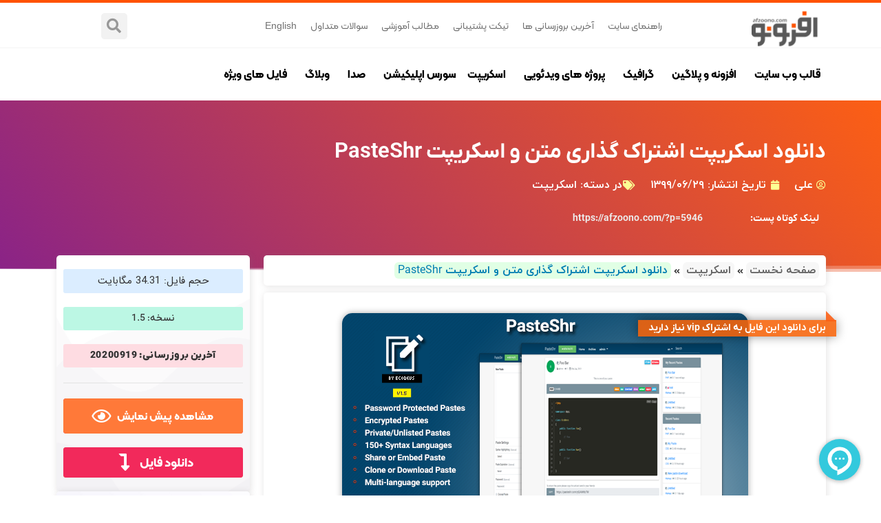

--- FILE ---
content_type: text/html; charset=UTF-8
request_url: https://afzoono.com/%D8%AF%D8%A7%D9%86%D9%84%D9%88%D8%AF-%D8%A7%D8%B3%DA%A9%D8%B1%DB%8C%D9%BE%D8%AA-%D8%A7%D8%B4%D8%AA%D8%B1%D8%A7%DA%A9-%DA%AF%D8%B0%D8%A7%D8%B1%DB%8C-%D9%85%D8%AA%D9%86-%D9%88-%D8%A7%D8%B3%DA%A9%D8%B1/
body_size: 30058
content:
<!doctype html>
<html dir="rtl" lang="fa-IR">
<head>
	<meta charset="UTF-8">
	<meta name="viewport" content="width=device-width, initial-scale=1">
	<link rel="profile" href="https://gmpg.org/xfn/11">
	<meta name='robots' content='index, follow, max-image-preview:large, max-snippet:-1, max-video-preview:-1' />

	<!-- This site is optimized with the Yoast SEO Premium plugin v22.4 (Yoast SEO v26.8) - https://yoast.com/product/yoast-seo-premium-wordpress/ -->
	<title>دانلود اسکریپت اشتراک گذاری متن و اسکریپت PasteShr - افزونو | مرجع دانلود قالب وردپرس ، جوملا، افزونه و فایل های گرافیک</title>
	<link rel="canonical" href="https://afzoono.com/دانلود-اسکریپت-اشتراک-گذاری-متن-و-اسکر/" />
	<meta property="og:locale" content="fa_IR" />
	<meta property="og:type" content="article" />
	<meta property="og:title" content="دانلود اسکریپت اشتراک گذاری متن و اسکریپت PasteShr" />
	<meta property="og:description" content="Pasteshr اسکریپتی تجاری بر پایه php می باشد که به شما اجازه می دهد هر متنی را به صورت آنلاین ذخیره کنید و به راحتی به اشتراک بگذارید. این اسکریپت کار را" />
	<meta property="og:url" content="https://afzoono.com/دانلود-اسکریپت-اشتراک-گذاری-متن-و-اسکر/" />
	<meta property="og:site_name" content="افزونو | مرجع دانلود قالب وردپرس ، جوملا، افزونه و فایل های گرافیک" />
	<meta property="article:published_time" content="2020-09-19T18:08:55+00:00" />
	<meta property="og:image" content="https://afzoono.com/wp-content/uploads/2020/09/pasteshr-v1-5-text-hosting-sharing-script-1.png" />
	<meta property="og:image:width" content="590" />
	<meta property="og:image:height" content="300" />
	<meta property="og:image:type" content="image/png" />
	<meta name="author" content="علی" />
	<meta name="twitter:card" content="summary_large_image" />
	<meta name="twitter:label1" content="نوشته شده توسط" />
	<meta name="twitter:data1" content="علی" />
	<script type="application/ld+json" class="yoast-schema-graph">{"@context":"https://schema.org","@graph":[{"@type":"Article","@id":"https://afzoono.com/%d8%af%d8%a7%d9%86%d9%84%d9%88%d8%af-%d8%a7%d8%b3%da%a9%d8%b1%db%8c%d9%be%d8%aa-%d8%a7%d8%b4%d8%aa%d8%b1%d8%a7%da%a9-%da%af%d8%b0%d8%a7%d8%b1%db%8c-%d9%85%d8%aa%d9%86-%d9%88-%d8%a7%d8%b3%da%a9%d8%b1/#article","isPartOf":{"@id":"https://afzoono.com/%d8%af%d8%a7%d9%86%d9%84%d9%88%d8%af-%d8%a7%d8%b3%da%a9%d8%b1%db%8c%d9%be%d8%aa-%d8%a7%d8%b4%d8%aa%d8%b1%d8%a7%da%a9-%da%af%d8%b0%d8%a7%d8%b1%db%8c-%d9%85%d8%aa%d9%86-%d9%88-%d8%a7%d8%b3%da%a9%d8%b1/"},"author":{"name":"علی","@id":"https://afzoono.com/#/schema/person/79c814411f0edd453399d3f3b01a4dd2"},"headline":"دانلود اسکریپت اشتراک گذاری متن و اسکریپت PasteShr","datePublished":"2020-09-19T18:08:55+00:00","mainEntityOfPage":{"@id":"https://afzoono.com/%d8%af%d8%a7%d9%86%d9%84%d9%88%d8%af-%d8%a7%d8%b3%da%a9%d8%b1%db%8c%d9%be%d8%aa-%d8%a7%d8%b4%d8%aa%d8%b1%d8%a7%da%a9-%da%af%d8%b0%d8%a7%d8%b1%db%8c-%d9%85%d8%aa%d9%86-%d9%88-%d8%a7%d8%b3%da%a9%d8%b1/"},"wordCount":14,"commentCount":0,"publisher":{"@id":"https://afzoono.com/#organization"},"image":{"@id":"https://afzoono.com/%d8%af%d8%a7%d9%86%d9%84%d9%88%d8%af-%d8%a7%d8%b3%da%a9%d8%b1%db%8c%d9%be%d8%aa-%d8%a7%d8%b4%d8%aa%d8%b1%d8%a7%da%a9-%da%af%d8%b0%d8%a7%d8%b1%db%8c-%d9%85%d8%aa%d9%86-%d9%88-%d8%a7%d8%b3%da%a9%d8%b1/#primaryimage"},"thumbnailUrl":"https://afzoono.com/wp-content/uploads/2020/09/pasteshr-v1-5-text-hosting-sharing-script-1.png","keywords":["اسکریپت","اشتراک گذاری","ذخیره","متن"],"articleSection":["اسکریپت"],"inLanguage":"fa-IR","potentialAction":[{"@type":"CommentAction","name":"Comment","target":["https://afzoono.com/%d8%af%d8%a7%d9%86%d9%84%d9%88%d8%af-%d8%a7%d8%b3%da%a9%d8%b1%db%8c%d9%be%d8%aa-%d8%a7%d8%b4%d8%aa%d8%b1%d8%a7%da%a9-%da%af%d8%b0%d8%a7%d8%b1%db%8c-%d9%85%d8%aa%d9%86-%d9%88-%d8%a7%d8%b3%da%a9%d8%b1/#respond"]}]},{"@type":"WebPage","@id":"https://afzoono.com/%d8%af%d8%a7%d9%86%d9%84%d9%88%d8%af-%d8%a7%d8%b3%da%a9%d8%b1%db%8c%d9%be%d8%aa-%d8%a7%d8%b4%d8%aa%d8%b1%d8%a7%da%a9-%da%af%d8%b0%d8%a7%d8%b1%db%8c-%d9%85%d8%aa%d9%86-%d9%88-%d8%a7%d8%b3%da%a9%d8%b1/","url":"https://afzoono.com/%d8%af%d8%a7%d9%86%d9%84%d9%88%d8%af-%d8%a7%d8%b3%da%a9%d8%b1%db%8c%d9%be%d8%aa-%d8%a7%d8%b4%d8%aa%d8%b1%d8%a7%da%a9-%da%af%d8%b0%d8%a7%d8%b1%db%8c-%d9%85%d8%aa%d9%86-%d9%88-%d8%a7%d8%b3%da%a9%d8%b1/","name":"دانلود اسکریپت اشتراک گذاری متن و اسکریپت PasteShr - افزونو | مرجع دانلود قالب وردپرس ، جوملا، افزونه و فایل های گرافیک","isPartOf":{"@id":"https://afzoono.com/#website"},"primaryImageOfPage":{"@id":"https://afzoono.com/%d8%af%d8%a7%d9%86%d9%84%d9%88%d8%af-%d8%a7%d8%b3%da%a9%d8%b1%db%8c%d9%be%d8%aa-%d8%a7%d8%b4%d8%aa%d8%b1%d8%a7%da%a9-%da%af%d8%b0%d8%a7%d8%b1%db%8c-%d9%85%d8%aa%d9%86-%d9%88-%d8%a7%d8%b3%da%a9%d8%b1/#primaryimage"},"image":{"@id":"https://afzoono.com/%d8%af%d8%a7%d9%86%d9%84%d9%88%d8%af-%d8%a7%d8%b3%da%a9%d8%b1%db%8c%d9%be%d8%aa-%d8%a7%d8%b4%d8%aa%d8%b1%d8%a7%da%a9-%da%af%d8%b0%d8%a7%d8%b1%db%8c-%d9%85%d8%aa%d9%86-%d9%88-%d8%a7%d8%b3%da%a9%d8%b1/#primaryimage"},"thumbnailUrl":"https://afzoono.com/wp-content/uploads/2020/09/pasteshr-v1-5-text-hosting-sharing-script-1.png","datePublished":"2020-09-19T18:08:55+00:00","breadcrumb":{"@id":"https://afzoono.com/%d8%af%d8%a7%d9%86%d9%84%d9%88%d8%af-%d8%a7%d8%b3%da%a9%d8%b1%db%8c%d9%be%d8%aa-%d8%a7%d8%b4%d8%aa%d8%b1%d8%a7%da%a9-%da%af%d8%b0%d8%a7%d8%b1%db%8c-%d9%85%d8%aa%d9%86-%d9%88-%d8%a7%d8%b3%da%a9%d8%b1/#breadcrumb"},"inLanguage":"fa-IR","potentialAction":[{"@type":"ReadAction","target":["https://afzoono.com/%d8%af%d8%a7%d9%86%d9%84%d9%88%d8%af-%d8%a7%d8%b3%da%a9%d8%b1%db%8c%d9%be%d8%aa-%d8%a7%d8%b4%d8%aa%d8%b1%d8%a7%da%a9-%da%af%d8%b0%d8%a7%d8%b1%db%8c-%d9%85%d8%aa%d9%86-%d9%88-%d8%a7%d8%b3%da%a9%d8%b1/"]}]},{"@type":"ImageObject","inLanguage":"fa-IR","@id":"https://afzoono.com/%d8%af%d8%a7%d9%86%d9%84%d9%88%d8%af-%d8%a7%d8%b3%da%a9%d8%b1%db%8c%d9%be%d8%aa-%d8%a7%d8%b4%d8%aa%d8%b1%d8%a7%da%a9-%da%af%d8%b0%d8%a7%d8%b1%db%8c-%d9%85%d8%aa%d9%86-%d9%88-%d8%a7%d8%b3%da%a9%d8%b1/#primaryimage","url":"https://afzoono.com/wp-content/uploads/2020/09/pasteshr-v1-5-text-hosting-sharing-script-1.png","contentUrl":"https://afzoono.com/wp-content/uploads/2020/09/pasteshr-v1-5-text-hosting-sharing-script-1.png","width":590,"height":300},{"@type":"BreadcrumbList","@id":"https://afzoono.com/%d8%af%d8%a7%d9%86%d9%84%d9%88%d8%af-%d8%a7%d8%b3%da%a9%d8%b1%db%8c%d9%be%d8%aa-%d8%a7%d8%b4%d8%aa%d8%b1%d8%a7%da%a9-%da%af%d8%b0%d8%a7%d8%b1%db%8c-%d9%85%d8%aa%d9%86-%d9%88-%d8%a7%d8%b3%da%a9%d8%b1/#breadcrumb","itemListElement":[{"@type":"ListItem","position":1,"name":"صفحه نخست","item":"https://afzoono.com/"},{"@type":"ListItem","position":2,"name":"اسکریپت","item":"https://afzoono.com/category/script/"},{"@type":"ListItem","position":3,"name":"دانلود اسکریپت اشتراک گذاری متن و اسکریپت PasteShr"}]},{"@type":"WebSite","@id":"https://afzoono.com/#website","url":"https://afzoono.com/","name":"افزونو | مرجع دانلود قالب وردپرس ، جوملا، افزونه و فایل های گرافیک","description":"افزونو | مرجع دانلود قالب وردپرس ، جوملا، افزونه و فایل های گرافیک","publisher":{"@id":"https://afzoono.com/#organization"},"potentialAction":[{"@type":"SearchAction","target":{"@type":"EntryPoint","urlTemplate":"https://afzoono.com/?s={search_term_string}"},"query-input":{"@type":"PropertyValueSpecification","valueRequired":true,"valueName":"search_term_string"}}],"inLanguage":"fa-IR"},{"@type":"Organization","@id":"https://afzoono.com/#organization","name":"afzoono - افزونو","url":"https://afzoono.com/","logo":{"@type":"ImageObject","inLanguage":"fa-IR","@id":"https://afzoono.com/#/schema/logo/image/","url":"https://afzoono.com/wp-content/uploads/2020/04/logo-afzoono.png","contentUrl":"https://afzoono.com/wp-content/uploads/2020/04/logo-afzoono.png","width":400,"height":300,"caption":"afzoono - افزونو"},"image":{"@id":"https://afzoono.com/#/schema/logo/image/"}},{"@type":"Person","@id":"https://afzoono.com/#/schema/person/79c814411f0edd453399d3f3b01a4dd2","name":"علی","image":{"@type":"ImageObject","inLanguage":"fa-IR","@id":"https://afzoono.com/#/schema/person/image/","url":"https://secure.gravatar.com/avatar/2110ba27fcd148e7c77c1dc9ca059286dec3a5ea3200c7219dccf431789cf3bd?s=96&d=mm&r=g","contentUrl":"https://secure.gravatar.com/avatar/2110ba27fcd148e7c77c1dc9ca059286dec3a5ea3200c7219dccf431789cf3bd?s=96&d=mm&r=g","caption":"علی"},"url":"https://afzoono.com/author/alli/"}]}</script>
	<!-- / Yoast SEO Premium plugin. -->


<link rel='dns-prefetch' href='//www.google.com' />
<link rel="alternate" type="application/rss+xml" title="افزونو | مرجع دانلود قالب وردپرس ، جوملا، افزونه و فایل های گرافیک &raquo; خوراک" href="https://afzoono.com/feed/" />
<link rel="alternate" type="application/rss+xml" title="افزونو | مرجع دانلود قالب وردپرس ، جوملا، افزونه و فایل های گرافیک &raquo; خوراک دیدگاه‌ها" href="https://afzoono.com/comments/feed/" />
<link rel="alternate" type="application/rss+xml" title="افزونو | مرجع دانلود قالب وردپرس ، جوملا، افزونه و فایل های گرافیک &raquo; دانلود اسکریپت اشتراک گذاری متن و اسکریپت PasteShr خوراک دیدگاه‌ها" href="https://afzoono.com/%d8%af%d8%a7%d9%86%d9%84%d9%88%d8%af-%d8%a7%d8%b3%da%a9%d8%b1%db%8c%d9%be%d8%aa-%d8%a7%d8%b4%d8%aa%d8%b1%d8%a7%da%a9-%da%af%d8%b0%d8%a7%d8%b1%db%8c-%d9%85%d8%aa%d9%86-%d9%88-%d8%a7%d8%b3%da%a9%d8%b1/feed/" />
<link rel="alternate" title="oEmbed (JSON)" type="application/json+oembed" href="https://afzoono.com/wp-json/oembed/1.0/embed?url=https%3A%2F%2Fafzoono.com%2F%25d8%25af%25d8%25a7%25d9%2586%25d9%2584%25d9%2588%25d8%25af-%25d8%25a7%25d8%25b3%25da%25a9%25d8%25b1%25db%258c%25d9%25be%25d8%25aa-%25d8%25a7%25d8%25b4%25d8%25aa%25d8%25b1%25d8%25a7%25da%25a9-%25da%25af%25d8%25b0%25d8%25a7%25d8%25b1%25db%258c-%25d9%2585%25d8%25aa%25d9%2586-%25d9%2588-%25d8%25a7%25d8%25b3%25da%25a9%25d8%25b1%2F" />
<link rel="alternate" title="oEmbed (XML)" type="text/xml+oembed" href="https://afzoono.com/wp-json/oembed/1.0/embed?url=https%3A%2F%2Fafzoono.com%2F%25d8%25af%25d8%25a7%25d9%2586%25d9%2584%25d9%2588%25d8%25af-%25d8%25a7%25d8%25b3%25da%25a9%25d8%25b1%25db%258c%25d9%25be%25d8%25aa-%25d8%25a7%25d8%25b4%25d8%25aa%25d8%25b1%25d8%25a7%25da%25a9-%25da%25af%25d8%25b0%25d8%25a7%25d8%25b1%25db%258c-%25d9%2585%25d8%25aa%25d9%2586-%25d9%2588-%25d8%25a7%25d8%25b3%25da%25a9%25d8%25b1%2F&#038;format=xml" />
		<style>
			.lazyload,
			.lazyloading {
				max-width: 100%;
			}
		</style>
		<style id='wp-img-auto-sizes-contain-inline-css'>
img:is([sizes=auto i],[sizes^="auto," i]){contain-intrinsic-size:3000px 1500px}
/*# sourceURL=wp-img-auto-sizes-contain-inline-css */
</style>
<link data-optimized="2" rel="stylesheet" href="https://afzoono.com/wp-content/litespeed/css/4ecb3fef12b8c08b36781a4d45631839.css?ver=0dfbb" />
<style id='wp-emoji-styles-inline-css'>

	img.wp-smiley, img.emoji {
		display: inline !important;
		border: none !important;
		box-shadow: none !important;
		height: 1em !important;
		width: 1em !important;
		margin: 0 0.07em !important;
		vertical-align: -0.1em !important;
		background: none !important;
		padding: 0 !important;
	}
/*# sourceURL=wp-emoji-styles-inline-css */
</style>

<style id='global-styles-inline-css'>
:root{--wp--preset--aspect-ratio--square: 1;--wp--preset--aspect-ratio--4-3: 4/3;--wp--preset--aspect-ratio--3-4: 3/4;--wp--preset--aspect-ratio--3-2: 3/2;--wp--preset--aspect-ratio--2-3: 2/3;--wp--preset--aspect-ratio--16-9: 16/9;--wp--preset--aspect-ratio--9-16: 9/16;--wp--preset--color--black: #000000;--wp--preset--color--cyan-bluish-gray: #abb8c3;--wp--preset--color--white: #ffffff;--wp--preset--color--pale-pink: #f78da7;--wp--preset--color--vivid-red: #cf2e2e;--wp--preset--color--luminous-vivid-orange: #ff6900;--wp--preset--color--luminous-vivid-amber: #fcb900;--wp--preset--color--light-green-cyan: #7bdcb5;--wp--preset--color--vivid-green-cyan: #00d084;--wp--preset--color--pale-cyan-blue: #8ed1fc;--wp--preset--color--vivid-cyan-blue: #0693e3;--wp--preset--color--vivid-purple: #9b51e0;--wp--preset--gradient--vivid-cyan-blue-to-vivid-purple: linear-gradient(135deg,rgb(6,147,227) 0%,rgb(155,81,224) 100%);--wp--preset--gradient--light-green-cyan-to-vivid-green-cyan: linear-gradient(135deg,rgb(122,220,180) 0%,rgb(0,208,130) 100%);--wp--preset--gradient--luminous-vivid-amber-to-luminous-vivid-orange: linear-gradient(135deg,rgb(252,185,0) 0%,rgb(255,105,0) 100%);--wp--preset--gradient--luminous-vivid-orange-to-vivid-red: linear-gradient(135deg,rgb(255,105,0) 0%,rgb(207,46,46) 100%);--wp--preset--gradient--very-light-gray-to-cyan-bluish-gray: linear-gradient(135deg,rgb(238,238,238) 0%,rgb(169,184,195) 100%);--wp--preset--gradient--cool-to-warm-spectrum: linear-gradient(135deg,rgb(74,234,220) 0%,rgb(151,120,209) 20%,rgb(207,42,186) 40%,rgb(238,44,130) 60%,rgb(251,105,98) 80%,rgb(254,248,76) 100%);--wp--preset--gradient--blush-light-purple: linear-gradient(135deg,rgb(255,206,236) 0%,rgb(152,150,240) 100%);--wp--preset--gradient--blush-bordeaux: linear-gradient(135deg,rgb(254,205,165) 0%,rgb(254,45,45) 50%,rgb(107,0,62) 100%);--wp--preset--gradient--luminous-dusk: linear-gradient(135deg,rgb(255,203,112) 0%,rgb(199,81,192) 50%,rgb(65,88,208) 100%);--wp--preset--gradient--pale-ocean: linear-gradient(135deg,rgb(255,245,203) 0%,rgb(182,227,212) 50%,rgb(51,167,181) 100%);--wp--preset--gradient--electric-grass: linear-gradient(135deg,rgb(202,248,128) 0%,rgb(113,206,126) 100%);--wp--preset--gradient--midnight: linear-gradient(135deg,rgb(2,3,129) 0%,rgb(40,116,252) 100%);--wp--preset--font-size--small: 13px;--wp--preset--font-size--medium: 20px;--wp--preset--font-size--large: 36px;--wp--preset--font-size--x-large: 42px;--wp--preset--spacing--20: 0.44rem;--wp--preset--spacing--30: 0.67rem;--wp--preset--spacing--40: 1rem;--wp--preset--spacing--50: 1.5rem;--wp--preset--spacing--60: 2.25rem;--wp--preset--spacing--70: 3.38rem;--wp--preset--spacing--80: 5.06rem;--wp--preset--shadow--natural: 6px 6px 9px rgba(0, 0, 0, 0.2);--wp--preset--shadow--deep: 12px 12px 50px rgba(0, 0, 0, 0.4);--wp--preset--shadow--sharp: 6px 6px 0px rgba(0, 0, 0, 0.2);--wp--preset--shadow--outlined: 6px 6px 0px -3px rgb(255, 255, 255), 6px 6px rgb(0, 0, 0);--wp--preset--shadow--crisp: 6px 6px 0px rgb(0, 0, 0);}:where(.is-layout-flex){gap: 0.5em;}:where(.is-layout-grid){gap: 0.5em;}body .is-layout-flex{display: flex;}.is-layout-flex{flex-wrap: wrap;align-items: center;}.is-layout-flex > :is(*, div){margin: 0;}body .is-layout-grid{display: grid;}.is-layout-grid > :is(*, div){margin: 0;}:where(.wp-block-columns.is-layout-flex){gap: 2em;}:where(.wp-block-columns.is-layout-grid){gap: 2em;}:where(.wp-block-post-template.is-layout-flex){gap: 1.25em;}:where(.wp-block-post-template.is-layout-grid){gap: 1.25em;}.has-black-color{color: var(--wp--preset--color--black) !important;}.has-cyan-bluish-gray-color{color: var(--wp--preset--color--cyan-bluish-gray) !important;}.has-white-color{color: var(--wp--preset--color--white) !important;}.has-pale-pink-color{color: var(--wp--preset--color--pale-pink) !important;}.has-vivid-red-color{color: var(--wp--preset--color--vivid-red) !important;}.has-luminous-vivid-orange-color{color: var(--wp--preset--color--luminous-vivid-orange) !important;}.has-luminous-vivid-amber-color{color: var(--wp--preset--color--luminous-vivid-amber) !important;}.has-light-green-cyan-color{color: var(--wp--preset--color--light-green-cyan) !important;}.has-vivid-green-cyan-color{color: var(--wp--preset--color--vivid-green-cyan) !important;}.has-pale-cyan-blue-color{color: var(--wp--preset--color--pale-cyan-blue) !important;}.has-vivid-cyan-blue-color{color: var(--wp--preset--color--vivid-cyan-blue) !important;}.has-vivid-purple-color{color: var(--wp--preset--color--vivid-purple) !important;}.has-black-background-color{background-color: var(--wp--preset--color--black) !important;}.has-cyan-bluish-gray-background-color{background-color: var(--wp--preset--color--cyan-bluish-gray) !important;}.has-white-background-color{background-color: var(--wp--preset--color--white) !important;}.has-pale-pink-background-color{background-color: var(--wp--preset--color--pale-pink) !important;}.has-vivid-red-background-color{background-color: var(--wp--preset--color--vivid-red) !important;}.has-luminous-vivid-orange-background-color{background-color: var(--wp--preset--color--luminous-vivid-orange) !important;}.has-luminous-vivid-amber-background-color{background-color: var(--wp--preset--color--luminous-vivid-amber) !important;}.has-light-green-cyan-background-color{background-color: var(--wp--preset--color--light-green-cyan) !important;}.has-vivid-green-cyan-background-color{background-color: var(--wp--preset--color--vivid-green-cyan) !important;}.has-pale-cyan-blue-background-color{background-color: var(--wp--preset--color--pale-cyan-blue) !important;}.has-vivid-cyan-blue-background-color{background-color: var(--wp--preset--color--vivid-cyan-blue) !important;}.has-vivid-purple-background-color{background-color: var(--wp--preset--color--vivid-purple) !important;}.has-black-border-color{border-color: var(--wp--preset--color--black) !important;}.has-cyan-bluish-gray-border-color{border-color: var(--wp--preset--color--cyan-bluish-gray) !important;}.has-white-border-color{border-color: var(--wp--preset--color--white) !important;}.has-pale-pink-border-color{border-color: var(--wp--preset--color--pale-pink) !important;}.has-vivid-red-border-color{border-color: var(--wp--preset--color--vivid-red) !important;}.has-luminous-vivid-orange-border-color{border-color: var(--wp--preset--color--luminous-vivid-orange) !important;}.has-luminous-vivid-amber-border-color{border-color: var(--wp--preset--color--luminous-vivid-amber) !important;}.has-light-green-cyan-border-color{border-color: var(--wp--preset--color--light-green-cyan) !important;}.has-vivid-green-cyan-border-color{border-color: var(--wp--preset--color--vivid-green-cyan) !important;}.has-pale-cyan-blue-border-color{border-color: var(--wp--preset--color--pale-cyan-blue) !important;}.has-vivid-cyan-blue-border-color{border-color: var(--wp--preset--color--vivid-cyan-blue) !important;}.has-vivid-purple-border-color{border-color: var(--wp--preset--color--vivid-purple) !important;}.has-vivid-cyan-blue-to-vivid-purple-gradient-background{background: var(--wp--preset--gradient--vivid-cyan-blue-to-vivid-purple) !important;}.has-light-green-cyan-to-vivid-green-cyan-gradient-background{background: var(--wp--preset--gradient--light-green-cyan-to-vivid-green-cyan) !important;}.has-luminous-vivid-amber-to-luminous-vivid-orange-gradient-background{background: var(--wp--preset--gradient--luminous-vivid-amber-to-luminous-vivid-orange) !important;}.has-luminous-vivid-orange-to-vivid-red-gradient-background{background: var(--wp--preset--gradient--luminous-vivid-orange-to-vivid-red) !important;}.has-very-light-gray-to-cyan-bluish-gray-gradient-background{background: var(--wp--preset--gradient--very-light-gray-to-cyan-bluish-gray) !important;}.has-cool-to-warm-spectrum-gradient-background{background: var(--wp--preset--gradient--cool-to-warm-spectrum) !important;}.has-blush-light-purple-gradient-background{background: var(--wp--preset--gradient--blush-light-purple) !important;}.has-blush-bordeaux-gradient-background{background: var(--wp--preset--gradient--blush-bordeaux) !important;}.has-luminous-dusk-gradient-background{background: var(--wp--preset--gradient--luminous-dusk) !important;}.has-pale-ocean-gradient-background{background: var(--wp--preset--gradient--pale-ocean) !important;}.has-electric-grass-gradient-background{background: var(--wp--preset--gradient--electric-grass) !important;}.has-midnight-gradient-background{background: var(--wp--preset--gradient--midnight) !important;}.has-small-font-size{font-size: var(--wp--preset--font-size--small) !important;}.has-medium-font-size{font-size: var(--wp--preset--font-size--medium) !important;}.has-large-font-size{font-size: var(--wp--preset--font-size--large) !important;}.has-x-large-font-size{font-size: var(--wp--preset--font-size--x-large) !important;}
/*# sourceURL=global-styles-inline-css */
</style>

<style id='classic-theme-styles-inline-css'>
/*! This file is auto-generated */
.wp-block-button__link{color:#fff;background-color:#32373c;border-radius:9999px;box-shadow:none;text-decoration:none;padding:calc(.667em + 2px) calc(1.333em + 2px);font-size:1.125em}.wp-block-file__button{background:#32373c;color:#fff;text-decoration:none}
/*# sourceURL=/wp-includes/css/classic-themes.min.css */
</style>





<style id='elementor-frontend-inline-css'>
.elementor-1656 .elementor-element.elementor-element-51bc9c9 > .elementor-background-overlay{background-image:url("https://afzoono.com/wp-content/uploads/2020/09/pasteshr-v1-5-text-hosting-sharing-script-1.png");}
/*# sourceURL=elementor-frontend-inline-css */
</style>







































<script src="https://afzoono.com/wp-includes/js/jquery/jquery.min.js?ver=3.7.1" id="jquery-core-js"></script>
<script data-optimized="1" src="https://afzoono.com/wp-content/litespeed/js/a777d51e90459f5a3631385c5c6bf7a5.js?ver=c6d8c" id="jquery-migrate-js"></script>
<script data-optimized="1" src="https://afzoono.com/wp-content/litespeed/js/b20adff2004f9f55c6d65bc1387a2c69.js?ver=e3631" id="font-awesome-4-shim-js"></script>
<script id="ecs_ajax_load-js-extra">
var ecs_ajax_params = {"ajaxurl":"https://afzoono.com/wp-admin/admin-ajax.php","posts":"{\"page\":0,\"name\":\"%d8%af%d8%a7%d9%86%d9%84%d9%88%d8%af-%d8%a7%d8%b3%da%a9%d8%b1%db%8c%d9%be%d8%aa-%d8%a7%d8%b4%d8%aa%d8%b1%d8%a7%da%a9-%da%af%d8%b0%d8%a7%d8%b1%db%8c-%d9%85%d8%aa%d9%86-%d9%88-%d8%a7%d8%b3%da%a9%d8%b1\",\"error\":\"\",\"m\":\"\",\"p\":0,\"post_parent\":\"\",\"subpost\":\"\",\"subpost_id\":\"\",\"attachment\":\"\",\"attachment_id\":0,\"pagename\":\"\",\"page_id\":0,\"second\":\"\",\"minute\":\"\",\"hour\":\"\",\"day\":0,\"monthnum\":0,\"year\":0,\"w\":0,\"category_name\":\"\",\"tag\":\"\",\"cat\":\"\",\"tag_id\":\"\",\"author\":\"\",\"author_name\":\"\",\"feed\":\"\",\"tb\":\"\",\"paged\":0,\"meta_key\":\"\",\"meta_value\":\"\",\"preview\":\"\",\"s\":\"\",\"sentence\":\"\",\"title\":\"\",\"fields\":\"all\",\"menu_order\":\"\",\"embed\":\"\",\"category__in\":[],\"category__not_in\":[],\"category__and\":[],\"post__in\":[],\"post__not_in\":[],\"post_name__in\":[],\"tag__in\":[],\"tag__not_in\":[],\"tag__and\":[],\"tag_slug__in\":[],\"tag_slug__and\":[],\"post_parent__in\":[],\"post_parent__not_in\":[],\"author__in\":[],\"author__not_in\":[],\"search_columns\":[],\"ignore_sticky_posts\":false,\"suppress_filters\":false,\"cache_results\":true,\"update_post_term_cache\":true,\"update_menu_item_cache\":false,\"lazy_load_term_meta\":true,\"update_post_meta_cache\":true,\"post_type\":\"\",\"posts_per_page\":12,\"nopaging\":false,\"comments_per_page\":\"50\",\"no_found_rows\":false,\"order\":\"DESC\"}"};
//# sourceURL=ecs_ajax_load-js-extra
</script>
<script data-optimized="1" src="https://afzoono.com/wp-content/litespeed/js/f6f7c69dd587b07c9cdc7e5fcb884cd6.js?ver=8a094" id="ecs_ajax_load-js"></script>
<script data-optimized="1" src="https://afzoono.com/wp-content/litespeed/js/1814754c3f77de6604f614f6c91f0a6c.js?ver=61402" id="ecs-script-js"></script>
<link rel="https://api.w.org/" href="https://afzoono.com/wp-json/" /><link rel="alternate" title="JSON" type="application/json" href="https://afzoono.com/wp-json/wp/v2/posts/5946" /><link rel="EditURI" type="application/rsd+xml" title="RSD" href="https://afzoono.com/xmlrpc.php?rsd" />
<meta name="generator" content="WordPress 6.9" />
<link rel='shortlink' href='https://afzoono.com/?p=5946' />
<!-- Global site tag (gtag.js) - Google Analytics -->
<script async src="https://www.googletagmanager.com/gtag/js?id=UA-190137844-1"></script>
<script>
  window.dataLayer = window.dataLayer || [];
  function gtag(){dataLayer.push(arguments);}
  gtag('js', new Date());

  gtag('config', 'UA-190137844-1');
</script>		<script>
			document.documentElement.className = document.documentElement.className.replace('no-js', 'js');
		</script>
				<style>
			.no-js img.lazyload {
				display: none;
			}

			figure.wp-block-image img.lazyloading {
				min-width: 150px;
			}

			.lazyload,
			.lazyloading {
				--smush-placeholder-width: 100px;
				--smush-placeholder-aspect-ratio: 1/1;
				width: var(--smush-image-width, var(--smush-placeholder-width)) !important;
				aspect-ratio: var(--smush-image-aspect-ratio, var(--smush-placeholder-aspect-ratio)) !important;
			}

						.lazyload, .lazyloading {
				opacity: 0;
			}

			.lazyloaded {
				opacity: 1;
				transition: opacity 400ms;
				transition-delay: 0ms;
			}

					</style>
		<!-- Analytics by WP Statistics - https://wp-statistics.com -->
<meta name="generator" content="Elementor 3.33.2; features: additional_custom_breakpoints; settings: css_print_method-external, google_font-enabled, font_display-auto">
			<style>
				.e-con.e-parent:nth-of-type(n+4):not(.e-lazyloaded):not(.e-no-lazyload),
				.e-con.e-parent:nth-of-type(n+4):not(.e-lazyloaded):not(.e-no-lazyload) * {
					background-image: none !important;
				}
				@media screen and (max-height: 1024px) {
					.e-con.e-parent:nth-of-type(n+3):not(.e-lazyloaded):not(.e-no-lazyload),
					.e-con.e-parent:nth-of-type(n+3):not(.e-lazyloaded):not(.e-no-lazyload) * {
						background-image: none !important;
					}
				}
				@media screen and (max-height: 640px) {
					.e-con.e-parent:nth-of-type(n+2):not(.e-lazyloaded):not(.e-no-lazyload),
					.e-con.e-parent:nth-of-type(n+2):not(.e-lazyloaded):not(.e-no-lazyload) * {
						background-image: none !important;
					}
				}
			</style>
			<link rel="icon" href="https://afzoono.com/wp-content/uploads/2020/09/cropped-favicon-32x32.png" sizes="32x32" />
<link rel="icon" href="https://afzoono.com/wp-content/uploads/2020/09/cropped-favicon-192x192.png" sizes="192x192" />
<link rel="apple-touch-icon" href="https://afzoono.com/wp-content/uploads/2020/09/cropped-favicon-180x180.png" />
<meta name="msapplication-TileImage" content="https://afzoono.com/wp-content/uploads/2020/09/cropped-favicon-270x270.png" />
		<style id="wp-custom-css">
			.page-numbers.current {
    color: #fff;
    background: #fff;
    padding: 10px;
    border-radius: 20%;
	    -webkit-box-shadow: 0 10px 35px 8px rgba(0,9,78,.1);
    box-shadow: 0 10px 35px 8px rgba(0,9,78,.1);
}
a.page-numbers {
    background: #fff;
    padding: 10px;
    border-radius: 20px;
	    -webkit-box-shadow: 0 10px 35px 8px rgba(0,9,78,.1);
    box-shadow: 0 10px 35px 8px rgba(0,9,78,.1);
}		</style>
						<style type="text/css" id="c4wp-checkout-css">
					.woocommerce-checkout .c4wp_captcha_field {
						margin-bottom: 10px;
						margin-top: 15px;
						position: relative;
						display: inline-block;
					}
				</style>
							<style type="text/css" id="c4wp-v3-lp-form-css">
				.login #login, .login #lostpasswordform {
					min-width: 350px !important;
				}
				.wpforms-field-c4wp iframe {
					width: 100% !important;
				}
			</style>
			</head>
<body data-rsssl=1 class="rtl wp-singular post-template-default single single-post postid-5946 single-format-standard wp-theme-hello-elementor elementor-default elementor-kit-15 elementor-page-1656">


<a class="skip-link screen-reader-text" href="#content">پرش به محتوا</a>

		<header data-elementor-type="header" data-elementor-id="1736" class="elementor elementor-1736 elementor-location-header" data-elementor-post-type="elementor_library">
					<section class="elementor-section elementor-top-section elementor-element elementor-element-b979f90 elementor-section-stretched elementor-section-boxed elementor-section-height-default elementor-section-height-default" data-id="b979f90" data-element_type="section" data-settings="{&quot;stretch_section&quot;:&quot;section-stretched&quot;,&quot;jet_parallax_layout_list&quot;:[{&quot;_id&quot;:&quot;b22121d&quot;,&quot;jet_parallax_layout_image&quot;:{&quot;url&quot;:&quot;&quot;,&quot;id&quot;:&quot;&quot;,&quot;size&quot;:&quot;&quot;},&quot;jet_parallax_layout_image_tablet&quot;:{&quot;url&quot;:&quot;&quot;,&quot;id&quot;:&quot;&quot;,&quot;size&quot;:&quot;&quot;},&quot;jet_parallax_layout_image_mobile&quot;:{&quot;url&quot;:&quot;&quot;,&quot;id&quot;:&quot;&quot;,&quot;size&quot;:&quot;&quot;},&quot;jet_parallax_layout_speed&quot;:{&quot;unit&quot;:&quot;%&quot;,&quot;size&quot;:50,&quot;sizes&quot;:[]},&quot;jet_parallax_layout_type&quot;:&quot;scroll&quot;,&quot;jet_parallax_layout_direction&quot;:&quot;1&quot;,&quot;jet_parallax_layout_fx_direction&quot;:null,&quot;jet_parallax_layout_z_index&quot;:&quot;&quot;,&quot;jet_parallax_layout_bg_x&quot;:50,&quot;jet_parallax_layout_bg_x_tablet&quot;:&quot;&quot;,&quot;jet_parallax_layout_bg_x_mobile&quot;:&quot;&quot;,&quot;jet_parallax_layout_bg_y&quot;:50,&quot;jet_parallax_layout_bg_y_tablet&quot;:&quot;&quot;,&quot;jet_parallax_layout_bg_y_mobile&quot;:&quot;&quot;,&quot;jet_parallax_layout_bg_size&quot;:&quot;auto&quot;,&quot;jet_parallax_layout_bg_size_tablet&quot;:&quot;&quot;,&quot;jet_parallax_layout_bg_size_mobile&quot;:&quot;&quot;,&quot;jet_parallax_layout_animation_prop&quot;:&quot;transform&quot;,&quot;jet_parallax_layout_on&quot;:[&quot;desktop&quot;,&quot;tablet&quot;]}]}">
						<div class="elementor-container elementor-column-gap-default">
					<div class="elementor-column elementor-col-33 elementor-top-column elementor-element elementor-element-832ddb1" data-id="832ddb1" data-element_type="column">
			<div class="elementor-widget-wrap elementor-element-populated">
						<div class="elementor-element elementor-element-e22b67b elementor-widget elementor-widget-image" data-id="e22b67b" data-element_type="widget" data-widget_type="image.default">
				<div class="elementor-widget-container">
																<a href="https://afzoono.com">
							<img data-lazyloaded="1" src="[data-uri]" fetchpriority="high" width="400" height="300" data-src="https://afzoono.com/wp-content/uploads/2020/04/logo-afzoono.png" class="attachment-large size-large wp-image-1427" alt="تصویر لوگوی افزونو - مرجع دانلود قالب های وردپرس و جوملا" data-srcset="https://afzoono.com/wp-content/uploads/2020/04/logo-afzoono.png 400w, https://afzoono.com/wp-content/uploads/2020/04/logo-afzoono-300x225.png 300w" data-sizes="(max-width: 400px) 100vw, 400px" /><noscript><img fetchpriority="high" width="400" height="300" src="https://afzoono.com/wp-content/uploads/2020/04/logo-afzoono.png" class="attachment-large size-large wp-image-1427" alt="تصویر لوگوی افزونو - مرجع دانلود قالب های وردپرس و جوملا" srcset="https://afzoono.com/wp-content/uploads/2020/04/logo-afzoono.png 400w, https://afzoono.com/wp-content/uploads/2020/04/logo-afzoono-300x225.png 300w" sizes="(max-width: 400px) 100vw, 400px" /></noscript>								</a>
															</div>
				</div>
					</div>
		</div>
				<div class="elementor-column elementor-col-33 elementor-top-column elementor-element elementor-element-b0082b0" data-id="b0082b0" data-element_type="column">
			<div class="elementor-widget-wrap elementor-element-populated">
						<div class="elementor-element elementor-element-8c2c1ad elementor-nav-menu--dropdown-tablet elementor-nav-menu__text-align-aside elementor-nav-menu--toggle elementor-nav-menu--burger elementor-widget elementor-widget-nav-menu" data-id="8c2c1ad" data-element_type="widget" data-settings="{&quot;layout&quot;:&quot;horizontal&quot;,&quot;submenu_icon&quot;:{&quot;value&quot;:&quot;&lt;i class=\&quot;fas fa-caret-down\&quot; aria-hidden=\&quot;true\&quot;&gt;&lt;\/i&gt;&quot;,&quot;library&quot;:&quot;fa-solid&quot;},&quot;toggle&quot;:&quot;burger&quot;}" data-widget_type="nav-menu.default">
				<div class="elementor-widget-container">
								<nav aria-label="منو" class="elementor-nav-menu--main elementor-nav-menu__container elementor-nav-menu--layout-horizontal e--pointer-underline e--animation-fade">
				<ul id="menu-1-8c2c1ad" class="elementor-nav-menu"><li class="menu-item menu-item-type-post_type menu-item-object-post menu-item-38195"><a href="https://afzoono.com/help/" class="elementor-item">راهنمای سایت</a></li>
<li class="menu-item menu-item-type-post_type menu-item-object-page menu-item-43144"><a href="https://afzoono.com/updates/" class="elementor-item">آخرین بروزرسانی ها</a></li>
<li class="menu-item menu-item-type-custom menu-item-object-custom menu-item-38198"><a href="https://vip.afzoono.com/create" class="elementor-item">تیکت پشتیبانی</a></li>
<li class="menu-item menu-item-type-custom menu-item-object-custom menu-item-38196"><a href="https://afzoono.com/category/learn" class="elementor-item">مطالب آموزشی</a></li>
<li class="menu-item menu-item-type-custom menu-item-object-custom menu-item-38197"><a href="https://afzoono.com/vip-plan/" class="elementor-item">سوالات متداول</a></li>
<li class="menu-item menu-item-type-post_type menu-item-object-page menu-item-40415"><a href="https://afzoono.com/membership-plans/" class="elementor-item">English</a></li>
</ul>			</nav>
					<div class="elementor-menu-toggle" role="button" tabindex="0" aria-label="تنظیم منو" aria-expanded="false">
			<i aria-hidden="true" role="presentation" class="elementor-menu-toggle__icon--open eicon-menu-bar"></i><i aria-hidden="true" role="presentation" class="elementor-menu-toggle__icon--close eicon-close"></i>		</div>
					<nav class="elementor-nav-menu--dropdown elementor-nav-menu__container" aria-hidden="true">
				<ul id="menu-2-8c2c1ad" class="elementor-nav-menu"><li class="menu-item menu-item-type-post_type menu-item-object-post menu-item-38195"><a href="https://afzoono.com/help/" class="elementor-item" tabindex="-1">راهنمای سایت</a></li>
<li class="menu-item menu-item-type-post_type menu-item-object-page menu-item-43144"><a href="https://afzoono.com/updates/" class="elementor-item" tabindex="-1">آخرین بروزرسانی ها</a></li>
<li class="menu-item menu-item-type-custom menu-item-object-custom menu-item-38198"><a href="https://vip.afzoono.com/create" class="elementor-item" tabindex="-1">تیکت پشتیبانی</a></li>
<li class="menu-item menu-item-type-custom menu-item-object-custom menu-item-38196"><a href="https://afzoono.com/category/learn" class="elementor-item" tabindex="-1">مطالب آموزشی</a></li>
<li class="menu-item menu-item-type-custom menu-item-object-custom menu-item-38197"><a href="https://afzoono.com/vip-plan/" class="elementor-item" tabindex="-1">سوالات متداول</a></li>
<li class="menu-item menu-item-type-post_type menu-item-object-page menu-item-40415"><a href="https://afzoono.com/membership-plans/" class="elementor-item" tabindex="-1">English</a></li>
</ul>			</nav>
						</div>
				</div>
					</div>
		</div>
				<div class="elementor-column elementor-col-33 elementor-top-column elementor-element elementor-element-9b6b6fc" data-id="9b6b6fc" data-element_type="column">
			<div class="elementor-widget-wrap elementor-element-populated">
						<div class="elementor-element elementor-element-61c6dfe elementor-search-form--skin-full_screen elementor-widget elementor-widget-search-form" data-id="61c6dfe" data-element_type="widget" data-settings="{&quot;skin&quot;:&quot;full_screen&quot;}" data-widget_type="search-form.default">
				<div class="elementor-widget-container">
							<search role="search">
			<form class="elementor-search-form" action="https://afzoono.com" method="get">
												<div class="elementor-search-form__toggle" role="button" tabindex="0" aria-label="جستجو">
					<i aria-hidden="true" class="fas fa-search"></i>				</div>
								<div class="elementor-search-form__container">
					<label class="elementor-screen-only" for="elementor-search-form-61c6dfe">جستجو</label>

					
					<input id="elementor-search-form-61c6dfe" placeholder="عبارت مورد نظر + اینتر" class="elementor-search-form__input" type="search" name="s" value="">
					
					
										<div class="dialog-lightbox-close-button dialog-close-button" role="button" tabindex="0" aria-label="این کادر جستجو را ببندید.">
						<i aria-hidden="true" class="eicon-close"></i>					</div>
									</div>
			</form>
		</search>
						</div>
				</div>
					</div>
		</div>
					</div>
		</section>
				<section class="elementor-section elementor-top-section elementor-element elementor-element-d8a04a1 elementor-section-boxed elementor-section-height-default elementor-section-height-default" data-id="d8a04a1" data-element_type="section" data-settings="{&quot;background_background&quot;:&quot;classic&quot;,&quot;jet_parallax_layout_list&quot;:[{&quot;jet_parallax_layout_image&quot;:{&quot;url&quot;:&quot;&quot;,&quot;id&quot;:&quot;&quot;,&quot;size&quot;:&quot;&quot;},&quot;_id&quot;:&quot;b49ada3&quot;,&quot;jet_parallax_layout_image_tablet&quot;:{&quot;url&quot;:&quot;&quot;,&quot;id&quot;:&quot;&quot;,&quot;size&quot;:&quot;&quot;},&quot;jet_parallax_layout_image_mobile&quot;:{&quot;url&quot;:&quot;&quot;,&quot;id&quot;:&quot;&quot;,&quot;size&quot;:&quot;&quot;},&quot;jet_parallax_layout_speed&quot;:{&quot;unit&quot;:&quot;%&quot;,&quot;size&quot;:50,&quot;sizes&quot;:[]},&quot;jet_parallax_layout_type&quot;:&quot;scroll&quot;,&quot;jet_parallax_layout_direction&quot;:&quot;1&quot;,&quot;jet_parallax_layout_fx_direction&quot;:null,&quot;jet_parallax_layout_z_index&quot;:&quot;&quot;,&quot;jet_parallax_layout_bg_x&quot;:50,&quot;jet_parallax_layout_bg_x_tablet&quot;:&quot;&quot;,&quot;jet_parallax_layout_bg_x_mobile&quot;:&quot;&quot;,&quot;jet_parallax_layout_bg_y&quot;:50,&quot;jet_parallax_layout_bg_y_tablet&quot;:&quot;&quot;,&quot;jet_parallax_layout_bg_y_mobile&quot;:&quot;&quot;,&quot;jet_parallax_layout_bg_size&quot;:&quot;auto&quot;,&quot;jet_parallax_layout_bg_size_tablet&quot;:&quot;&quot;,&quot;jet_parallax_layout_bg_size_mobile&quot;:&quot;&quot;,&quot;jet_parallax_layout_animation_prop&quot;:&quot;transform&quot;,&quot;jet_parallax_layout_on&quot;:[&quot;desktop&quot;,&quot;tablet&quot;]}]}">
						<div class="elementor-container elementor-column-gap-default">
					<div class="elementor-column elementor-col-50 elementor-top-column elementor-element elementor-element-6b12585" data-id="6b12585" data-element_type="column">
			<div class="elementor-widget-wrap elementor-element-populated">
						<div class="elementor-element elementor-element-3cd810c elementor-nav-menu__align-start elementor-nav-menu--dropdown-tablet elementor-nav-menu__text-align-aside elementor-nav-menu--toggle elementor-nav-menu--burger elementor-widget elementor-widget-nav-menu" data-id="3cd810c" data-element_type="widget" data-settings="{&quot;submenu_icon&quot;:{&quot;value&quot;:&quot;&lt;i class=\&quot;\&quot; aria-hidden=\&quot;true\&quot;&gt;&lt;\/i&gt;&quot;,&quot;library&quot;:&quot;&quot;},&quot;layout&quot;:&quot;horizontal&quot;,&quot;toggle&quot;:&quot;burger&quot;}" data-widget_type="nav-menu.default">
				<div class="elementor-widget-container">
								<nav aria-label="منو" class="elementor-nav-menu--main elementor-nav-menu__container elementor-nav-menu--layout-horizontal e--pointer-none">
				<ul id="menu-1-3cd810c" class="elementor-nav-menu"><li class="menu-item menu-item-type-taxonomy menu-item-object-category menu-item-has-children menu-item-1631"><a href="https://afzoono.com/category/template/" class="elementor-item">قالب وب سایت</a>
<ul class="sub-menu elementor-nav-menu--dropdown">
	<li class="menu-item menu-item-type-taxonomy menu-item-object-category menu-item-1639"><a href="https://afzoono.com/category/template/wordpress-template/" class="elementor-sub-item">قالب وردپرس</a></li>
	<li class="menu-item menu-item-type-taxonomy menu-item-object-category menu-item-40049"><a href="https://afzoono.com/category/template/elementor-template-kit/" class="elementor-sub-item">کیت قالب المنتور</a></li>
	<li class="menu-item menu-item-type-taxonomy menu-item-object-category menu-item-1636"><a href="https://afzoono.com/category/template/joomla-template/" class="elementor-sub-item">قالب جوملا</a></li>
	<li class="menu-item menu-item-type-taxonomy menu-item-object-category menu-item-1637"><a href="https://afzoono.com/category/template/themes-drupal/" class="elementor-sub-item">قالب دروپال</a></li>
	<li class="menu-item menu-item-type-taxonomy menu-item-object-category menu-item-1632"><a href="https://afzoono.com/category/template/html-template/" class="elementor-sub-item">قالب html</a></li>
	<li class="menu-item menu-item-type-taxonomy menu-item-object-category menu-item-1634"><a href="https://afzoono.com/category/template/opencart/" class="elementor-sub-item">قالب اپن کارت</a></li>
	<li class="menu-item menu-item-type-taxonomy menu-item-object-category menu-item-1635"><a href="https://afzoono.com/category/template/prestashop/" class="elementor-sub-item">قالب پرستاشاپ</a></li>
	<li class="menu-item menu-item-type-taxonomy menu-item-object-category menu-item-1638"><a href="https://afzoono.com/category/template/magento/" class="elementor-sub-item">قالب مجنتو</a></li>
	<li class="menu-item menu-item-type-taxonomy menu-item-object-category menu-item-1633"><a href="https://afzoono.com/category/template/%d9%82%d8%a7%d9%84%d8%a8-whmcs/" class="elementor-sub-item">قالب WHMCS</a></li>
</ul>
</li>
<li class="menu-item menu-item-type-taxonomy menu-item-object-category menu-item-has-children menu-item-1628"><a href="https://afzoono.com/category/plugin/" class="elementor-item">افزونه و پلاگین</a>
<ul class="sub-menu elementor-nav-menu--dropdown">
	<li class="menu-item menu-item-type-taxonomy menu-item-object-category menu-item-1630"><a href="https://afzoono.com/category/plugin/wordpress-plugins/" class="elementor-sub-item">افزونه وردپرس</a></li>
	<li class="menu-item menu-item-type-taxonomy menu-item-object-category menu-item-1629"><a href="https://afzoono.com/category/plugin/joomla-extentions/" class="elementor-sub-item">افزونه جوملا</a></li>
	<li class="menu-item menu-item-type-taxonomy menu-item-object-category menu-item-26457"><a href="https://afzoono.com/category/plugin/%d8%a7%d9%81%d8%b2%d9%88%d9%86%d9%87-%d9%87%d8%a7%db%8c-%d8%a7%d9%84%d9%85%d9%86%d8%aa%d9%88%d8%b1/" class="elementor-sub-item">افزونه های المنتور</a></li>
</ul>
</li>
<li class="menu-item menu-item-type-taxonomy menu-item-object-category menu-item-has-children menu-item-1640"><a href="https://afzoono.com/category/graphics/" class="elementor-item">گرافیک</a>
<ul class="sub-menu elementor-nav-menu--dropdown">
	<li class="menu-item menu-item-type-taxonomy menu-item-object-category menu-item-1643"><a href="https://afzoono.com/category/graphics/psd/" class="elementor-sub-item">عناصر طراحی وب</a></li>
	<li class="menu-item menu-item-type-taxonomy menu-item-object-category menu-item-1642"><a href="https://afzoono.com/category/graphics/ui/" class="elementor-sub-item">رابط کاربری ui</a></li>
	<li class="menu-item menu-item-type-taxonomy menu-item-object-category menu-item-1646"><a href="https://afzoono.com/category/graphics/vector/" class="elementor-sub-item">وکتور</a></li>
	<li class="menu-item menu-item-type-taxonomy menu-item-object-category menu-item-1645"><a href="https://afzoono.com/category/graphics/mock-up/" class="elementor-sub-item">ماک آپ</a></li>
	<li class="menu-item menu-item-type-taxonomy menu-item-object-category menu-item-1641"><a href="https://afzoono.com/category/graphics/brochure/" class="elementor-sub-item">بروشور و کاتالوگ</a></li>
	<li class="menu-item menu-item-type-taxonomy menu-item-object-category menu-item-1644"><a href="https://afzoono.com/category/graphics/business-card/" class="elementor-sub-item">کارت ویزیت</a></li>
	<li class="menu-item menu-item-type-taxonomy menu-item-object-category menu-item-26454"><a href="https://afzoono.com/category/graphics/%d9%82%d8%a7%d9%84%d8%a8-%d9%81%d8%aa%d9%88%d8%b4%d8%a7%d9%be-%d8%b3%d8%a7%db%8c%d8%aa/" class="elementor-sub-item">قالب فتوشاپ سایت</a></li>
	<li class="menu-item menu-item-type-taxonomy menu-item-object-category menu-item-14075"><a href="https://afzoono.com/category/graphics/instagram-template/" class="elementor-sub-item">قالب اینستاگرام</a></li>
	<li class="menu-item menu-item-type-taxonomy menu-item-object-category menu-item-27115"><a href="https://afzoono.com/category/graphics/infographics-templates/" class="elementor-sub-item">قالب اینفوگرافیک</a></li>
	<li class="menu-item menu-item-type-taxonomy menu-item-object-category menu-item-14076"><a href="https://afzoono.com/category/graphics/icon/" class="elementor-sub-item">آیکون</a></li>
	<li class="menu-item menu-item-type-taxonomy menu-item-object-category menu-item-30726"><a href="https://afzoono.com/category/graphics/%d9%82%d8%a7%d9%84%d8%a8-%d9%be%d8%a7%d9%88%d8%b1%d9%be%d9%88%db%8c%d9%86%d8%aa/" class="elementor-sub-item">قالب پاورپوینت</a></li>
</ul>
</li>
<li class="menu-item menu-item-type-taxonomy menu-item-object-category menu-item-has-children menu-item-1647"><a href="https://afzoono.com/category/video/" class="elementor-item">پروژه های ویدئویی</a>
<ul class="sub-menu elementor-nav-menu--dropdown">
	<li class="menu-item menu-item-type-taxonomy menu-item-object-category menu-item-1648"><a href="https://afzoono.com/category/video/after-effects/" class="elementor-sub-item">پروژه های افترافکت</a></li>
	<li class="menu-item menu-item-type-taxonomy menu-item-object-category menu-item-1649"><a href="https://afzoono.com/category/video/premiere-pro/" class="elementor-sub-item">پروژه های پریمیر</a></li>
</ul>
</li>
<li class="menu-item menu-item-type-taxonomy menu-item-object-category current-post-ancestor current-menu-parent current-post-parent menu-item-1650"><a href="https://afzoono.com/category/script/" class="elementor-item">اسکریپت</a></li>
<li class="menu-item menu-item-type-taxonomy menu-item-object-category menu-item-has-children menu-item-2142"><a href="https://afzoono.com/category/application/" class="elementor-item">سورس اپلیکیشن</a>
<ul class="sub-menu elementor-nav-menu--dropdown">
	<li class="menu-item menu-item-type-custom menu-item-object-custom menu-item-32292"><a href="https://afzoono.com/%d9%85%d9%86%d9%88-%d8%af%db%8c%d8%ac%db%8c%d8%aa%d8%a7%d9%84-%d8%b1%d8%b3%d8%aa%d9%88%d8%b1%d8%a7%d9%86/" class="elementor-sub-item">منو دیجیتال رستوران</a></li>
</ul>
</li>
<li class="menu-item menu-item-type-taxonomy menu-item-object-category menu-item-has-children menu-item-2938"><a href="https://afzoono.com/category/sound/" class="elementor-item">صدا</a>
<ul class="sub-menu elementor-nav-menu--dropdown">
	<li class="menu-item menu-item-type-taxonomy menu-item-object-category menu-item-2939"><a href="https://afzoono.com/category/sound/logo-motion/" class="elementor-sub-item">موزیک لوگو موشن</a></li>
	<li class="menu-item menu-item-type-taxonomy menu-item-object-category menu-item-2940"><a href="https://afzoono.com/category/sound/music-promo/" class="elementor-sub-item">موزیک موشن گرافیک و تیزر</a></li>
</ul>
</li>
<li class="menu-item menu-item-type-post_type menu-item-object-page menu-item-has-children menu-item-4496"><a href="https://afzoono.com/blog/" class="elementor-item">وبلاگ</a>
<ul class="sub-menu elementor-nav-menu--dropdown">
	<li class="menu-item menu-item-type-taxonomy menu-item-object-category menu-item-has-children menu-item-4497"><a href="https://afzoono.com/category/learn/" class="elementor-sub-item">آموزش</a>
	<ul class="sub-menu elementor-nav-menu--dropdown">
		<li class="menu-item menu-item-type-taxonomy menu-item-object-category menu-item-4501"><a href="https://afzoono.com/category/learn/learn-wordpress/" class="elementor-sub-item">آموزش وردپرس</a></li>
		<li class="menu-item menu-item-type-taxonomy menu-item-object-category menu-item-4498"><a href="https://afzoono.com/category/learn/learn-elementor/" class="elementor-sub-item">آموزش المنتور</a></li>
		<li class="menu-item menu-item-type-taxonomy menu-item-object-category menu-item-4499"><a href="https://afzoono.com/category/learn/%d8%a2%d9%85%d9%88%d8%b2%d8%b4-%d8%ac%d9%88%d9%85%d9%84%d8%a7/" class="elementor-sub-item">آموزش جوملا</a></li>
		<li class="menu-item menu-item-type-taxonomy menu-item-object-category menu-item-4500"><a href="https://afzoono.com/category/learn/%d8%a2%d9%85%d9%88%d8%b2%d8%b4-%d8%b3%d8%a6%d9%88/" class="elementor-sub-item">آموزش سئو</a></li>
		<li class="menu-item menu-item-type-taxonomy menu-item-object-category menu-item-26455"><a href="https://afzoono.com/category/learn/%d8%a2%d9%85%d9%88%d8%b2%d8%b4-%d9%be%d8%b1%d8%b3%d8%aa%d8%a7%d8%b4%d8%a7%d9%be/" class="elementor-sub-item">آموزش پرستاشاپ</a></li>
		<li class="menu-item menu-item-type-taxonomy menu-item-object-category menu-item-26456"><a href="https://afzoono.com/category/learn/%d8%a2%d9%85%d9%88%d8%b2%d8%b4-%d9%88%d9%88%da%a9%d8%a7%d9%85%d8%b1%d8%b3-learn/" class="elementor-sub-item">آموزش ووکامرس</a></li>
		<li class="menu-item menu-item-type-taxonomy menu-item-object-category menu-item-31917"><a href="https://afzoono.com/category/learn/%d8%a2%d9%85%d9%88%d8%b2%d8%b4-whmcs/" class="elementor-sub-item">آموزش whmcs</a></li>
	</ul>
</li>
</ul>
</li>
<li class="menu-item menu-item-type-taxonomy menu-item-object-category menu-item-has-children menu-item-19382"><a href="https://afzoono.com/category/vip-plus/" class="elementor-item">فایل های ویژه</a>
<ul class="sub-menu elementor-nav-menu--dropdown">
	<li class="menu-item menu-item-type-taxonomy menu-item-object-category menu-item-19384"><a href="https://afzoono.com/category/vip-plus/%d8%b1%d8%a7%d8%a8%d8%b7-%da%a9%d8%a7%d8%b1%d8%a8%d8%b1%db%8c/" class="elementor-sub-item">رابط کاربری</a></li>
	<li class="menu-item menu-item-type-taxonomy menu-item-object-category menu-item-19386"><a href="https://afzoono.com/category/vip-plus/%d9%82%d8%a7%d9%84%d8%a8-%d9%88%d8%b1%d8%af%d9%be%d8%b1%d8%b3/" class="elementor-sub-item">قالب های ویژه وردپرس</a></li>
	<li class="menu-item menu-item-type-taxonomy menu-item-object-category menu-item-19385"><a href="https://afzoono.com/category/vip-plus/%d9%82%d8%a7%d9%84%d8%a8-%d8%ac%d9%88%d9%85%d9%84%d8%a7/" class="elementor-sub-item">قالب های ویژه جوملا</a></li>
	<li class="menu-item menu-item-type-taxonomy menu-item-object-category menu-item-31560"><a href="https://afzoono.com/category/vip-plus/%d9%82%d8%a7%d9%84%d8%a8-%d9%88%db%8c%da%98%d9%87-html/" class="elementor-sub-item">قالب ویژه html</a></li>
	<li class="menu-item menu-item-type-taxonomy menu-item-object-category menu-item-34712"><a href="https://afzoono.com/category/vip-plus/%d9%82%d8%a7%d9%84%d8%a8-%d9%87%d8%a7%db%8c-%d9%88%db%8c%da%98%d9%87-%d8%a7%db%8c%d9%86%d8%b3%d8%aa%d8%a7%da%af%d8%b1%d8%a7%d9%85/" class="elementor-sub-item">قالب های ویژه اینستاگرام</a></li>
	<li class="menu-item menu-item-type-taxonomy menu-item-object-category menu-item-19383"><a href="https://afzoono.com/category/vip-plus/%d8%a7%d8%b3%da%a9%d8%b1%db%8c%d9%be%d8%aa/" class="elementor-sub-item">اسکریپت های ویژه</a></li>
	<li class="menu-item menu-item-type-taxonomy menu-item-object-category menu-item-19387"><a href="https://afzoono.com/category/vip-plus/%d9%88%da%a9%d8%aa%d9%88%d8%b1/" class="elementor-sub-item">وکتور</a></li>
	<li class="menu-item menu-item-type-taxonomy menu-item-object-category menu-item-19447"><a href="https://afzoono.com/category/vip-plus/icon-vip-plus/" class="elementor-sub-item">آیکون های ویژه</a></li>
	<li class="menu-item menu-item-type-taxonomy menu-item-object-category menu-item-19448"><a href="https://afzoono.com/category/vip-plus/themes-psd/" class="elementor-sub-item">قالب فتوشاپ سایت</a></li>
	<li class="menu-item menu-item-type-taxonomy menu-item-object-category menu-item-19479"><a href="https://afzoono.com/category/vip-plus/mockup/" class="elementor-sub-item">ماک آپ ویژه</a></li>
	<li class="menu-item menu-item-type-taxonomy menu-item-object-category menu-item-19486"><a href="https://afzoono.com/category/vip-plus/web-element/" class="elementor-sub-item">عناصر طراحی وب</a></li>
	<li class="menu-item menu-item-type-taxonomy menu-item-object-category menu-item-30727"><a href="https://afzoono.com/category/vip-plus/%d9%82%d8%a7%d9%84%d8%a8-%d9%88%db%8c%da%98%d9%87-%d9%be%d8%a7%d9%88%d8%b1%d9%be%d9%88%db%8c%d9%86%d8%aa/" class="elementor-sub-item">قالب ویژه پاورپوینت</a></li>
</ul>
</li>
</ul>			</nav>
					<div class="elementor-menu-toggle" role="button" tabindex="0" aria-label="تنظیم منو" aria-expanded="false">
			<i aria-hidden="true" role="presentation" class="elementor-menu-toggle__icon--open eicon-menu-bar"></i><i aria-hidden="true" role="presentation" class="elementor-menu-toggle__icon--close eicon-close"></i>		</div>
					<nav class="elementor-nav-menu--dropdown elementor-nav-menu__container" aria-hidden="true">
				<ul id="menu-2-3cd810c" class="elementor-nav-menu"><li class="menu-item menu-item-type-taxonomy menu-item-object-category menu-item-has-children menu-item-1631"><a href="https://afzoono.com/category/template/" class="elementor-item" tabindex="-1">قالب وب سایت</a>
<ul class="sub-menu elementor-nav-menu--dropdown">
	<li class="menu-item menu-item-type-taxonomy menu-item-object-category menu-item-1639"><a href="https://afzoono.com/category/template/wordpress-template/" class="elementor-sub-item" tabindex="-1">قالب وردپرس</a></li>
	<li class="menu-item menu-item-type-taxonomy menu-item-object-category menu-item-40049"><a href="https://afzoono.com/category/template/elementor-template-kit/" class="elementor-sub-item" tabindex="-1">کیت قالب المنتور</a></li>
	<li class="menu-item menu-item-type-taxonomy menu-item-object-category menu-item-1636"><a href="https://afzoono.com/category/template/joomla-template/" class="elementor-sub-item" tabindex="-1">قالب جوملا</a></li>
	<li class="menu-item menu-item-type-taxonomy menu-item-object-category menu-item-1637"><a href="https://afzoono.com/category/template/themes-drupal/" class="elementor-sub-item" tabindex="-1">قالب دروپال</a></li>
	<li class="menu-item menu-item-type-taxonomy menu-item-object-category menu-item-1632"><a href="https://afzoono.com/category/template/html-template/" class="elementor-sub-item" tabindex="-1">قالب html</a></li>
	<li class="menu-item menu-item-type-taxonomy menu-item-object-category menu-item-1634"><a href="https://afzoono.com/category/template/opencart/" class="elementor-sub-item" tabindex="-1">قالب اپن کارت</a></li>
	<li class="menu-item menu-item-type-taxonomy menu-item-object-category menu-item-1635"><a href="https://afzoono.com/category/template/prestashop/" class="elementor-sub-item" tabindex="-1">قالب پرستاشاپ</a></li>
	<li class="menu-item menu-item-type-taxonomy menu-item-object-category menu-item-1638"><a href="https://afzoono.com/category/template/magento/" class="elementor-sub-item" tabindex="-1">قالب مجنتو</a></li>
	<li class="menu-item menu-item-type-taxonomy menu-item-object-category menu-item-1633"><a href="https://afzoono.com/category/template/%d9%82%d8%a7%d9%84%d8%a8-whmcs/" class="elementor-sub-item" tabindex="-1">قالب WHMCS</a></li>
</ul>
</li>
<li class="menu-item menu-item-type-taxonomy menu-item-object-category menu-item-has-children menu-item-1628"><a href="https://afzoono.com/category/plugin/" class="elementor-item" tabindex="-1">افزونه و پلاگین</a>
<ul class="sub-menu elementor-nav-menu--dropdown">
	<li class="menu-item menu-item-type-taxonomy menu-item-object-category menu-item-1630"><a href="https://afzoono.com/category/plugin/wordpress-plugins/" class="elementor-sub-item" tabindex="-1">افزونه وردپرس</a></li>
	<li class="menu-item menu-item-type-taxonomy menu-item-object-category menu-item-1629"><a href="https://afzoono.com/category/plugin/joomla-extentions/" class="elementor-sub-item" tabindex="-1">افزونه جوملا</a></li>
	<li class="menu-item menu-item-type-taxonomy menu-item-object-category menu-item-26457"><a href="https://afzoono.com/category/plugin/%d8%a7%d9%81%d8%b2%d9%88%d9%86%d9%87-%d9%87%d8%a7%db%8c-%d8%a7%d9%84%d9%85%d9%86%d8%aa%d9%88%d8%b1/" class="elementor-sub-item" tabindex="-1">افزونه های المنتور</a></li>
</ul>
</li>
<li class="menu-item menu-item-type-taxonomy menu-item-object-category menu-item-has-children menu-item-1640"><a href="https://afzoono.com/category/graphics/" class="elementor-item" tabindex="-1">گرافیک</a>
<ul class="sub-menu elementor-nav-menu--dropdown">
	<li class="menu-item menu-item-type-taxonomy menu-item-object-category menu-item-1643"><a href="https://afzoono.com/category/graphics/psd/" class="elementor-sub-item" tabindex="-1">عناصر طراحی وب</a></li>
	<li class="menu-item menu-item-type-taxonomy menu-item-object-category menu-item-1642"><a href="https://afzoono.com/category/graphics/ui/" class="elementor-sub-item" tabindex="-1">رابط کاربری ui</a></li>
	<li class="menu-item menu-item-type-taxonomy menu-item-object-category menu-item-1646"><a href="https://afzoono.com/category/graphics/vector/" class="elementor-sub-item" tabindex="-1">وکتور</a></li>
	<li class="menu-item menu-item-type-taxonomy menu-item-object-category menu-item-1645"><a href="https://afzoono.com/category/graphics/mock-up/" class="elementor-sub-item" tabindex="-1">ماک آپ</a></li>
	<li class="menu-item menu-item-type-taxonomy menu-item-object-category menu-item-1641"><a href="https://afzoono.com/category/graphics/brochure/" class="elementor-sub-item" tabindex="-1">بروشور و کاتالوگ</a></li>
	<li class="menu-item menu-item-type-taxonomy menu-item-object-category menu-item-1644"><a href="https://afzoono.com/category/graphics/business-card/" class="elementor-sub-item" tabindex="-1">کارت ویزیت</a></li>
	<li class="menu-item menu-item-type-taxonomy menu-item-object-category menu-item-26454"><a href="https://afzoono.com/category/graphics/%d9%82%d8%a7%d9%84%d8%a8-%d9%81%d8%aa%d9%88%d8%b4%d8%a7%d9%be-%d8%b3%d8%a7%db%8c%d8%aa/" class="elementor-sub-item" tabindex="-1">قالب فتوشاپ سایت</a></li>
	<li class="menu-item menu-item-type-taxonomy menu-item-object-category menu-item-14075"><a href="https://afzoono.com/category/graphics/instagram-template/" class="elementor-sub-item" tabindex="-1">قالب اینستاگرام</a></li>
	<li class="menu-item menu-item-type-taxonomy menu-item-object-category menu-item-27115"><a href="https://afzoono.com/category/graphics/infographics-templates/" class="elementor-sub-item" tabindex="-1">قالب اینفوگرافیک</a></li>
	<li class="menu-item menu-item-type-taxonomy menu-item-object-category menu-item-14076"><a href="https://afzoono.com/category/graphics/icon/" class="elementor-sub-item" tabindex="-1">آیکون</a></li>
	<li class="menu-item menu-item-type-taxonomy menu-item-object-category menu-item-30726"><a href="https://afzoono.com/category/graphics/%d9%82%d8%a7%d9%84%d8%a8-%d9%be%d8%a7%d9%88%d8%b1%d9%be%d9%88%db%8c%d9%86%d8%aa/" class="elementor-sub-item" tabindex="-1">قالب پاورپوینت</a></li>
</ul>
</li>
<li class="menu-item menu-item-type-taxonomy menu-item-object-category menu-item-has-children menu-item-1647"><a href="https://afzoono.com/category/video/" class="elementor-item" tabindex="-1">پروژه های ویدئویی</a>
<ul class="sub-menu elementor-nav-menu--dropdown">
	<li class="menu-item menu-item-type-taxonomy menu-item-object-category menu-item-1648"><a href="https://afzoono.com/category/video/after-effects/" class="elementor-sub-item" tabindex="-1">پروژه های افترافکت</a></li>
	<li class="menu-item menu-item-type-taxonomy menu-item-object-category menu-item-1649"><a href="https://afzoono.com/category/video/premiere-pro/" class="elementor-sub-item" tabindex="-1">پروژه های پریمیر</a></li>
</ul>
</li>
<li class="menu-item menu-item-type-taxonomy menu-item-object-category current-post-ancestor current-menu-parent current-post-parent menu-item-1650"><a href="https://afzoono.com/category/script/" class="elementor-item" tabindex="-1">اسکریپت</a></li>
<li class="menu-item menu-item-type-taxonomy menu-item-object-category menu-item-has-children menu-item-2142"><a href="https://afzoono.com/category/application/" class="elementor-item" tabindex="-1">سورس اپلیکیشن</a>
<ul class="sub-menu elementor-nav-menu--dropdown">
	<li class="menu-item menu-item-type-custom menu-item-object-custom menu-item-32292"><a href="https://afzoono.com/%d9%85%d9%86%d9%88-%d8%af%db%8c%d8%ac%db%8c%d8%aa%d8%a7%d9%84-%d8%b1%d8%b3%d8%aa%d9%88%d8%b1%d8%a7%d9%86/" class="elementor-sub-item" tabindex="-1">منو دیجیتال رستوران</a></li>
</ul>
</li>
<li class="menu-item menu-item-type-taxonomy menu-item-object-category menu-item-has-children menu-item-2938"><a href="https://afzoono.com/category/sound/" class="elementor-item" tabindex="-1">صدا</a>
<ul class="sub-menu elementor-nav-menu--dropdown">
	<li class="menu-item menu-item-type-taxonomy menu-item-object-category menu-item-2939"><a href="https://afzoono.com/category/sound/logo-motion/" class="elementor-sub-item" tabindex="-1">موزیک لوگو موشن</a></li>
	<li class="menu-item menu-item-type-taxonomy menu-item-object-category menu-item-2940"><a href="https://afzoono.com/category/sound/music-promo/" class="elementor-sub-item" tabindex="-1">موزیک موشن گرافیک و تیزر</a></li>
</ul>
</li>
<li class="menu-item menu-item-type-post_type menu-item-object-page menu-item-has-children menu-item-4496"><a href="https://afzoono.com/blog/" class="elementor-item" tabindex="-1">وبلاگ</a>
<ul class="sub-menu elementor-nav-menu--dropdown">
	<li class="menu-item menu-item-type-taxonomy menu-item-object-category menu-item-has-children menu-item-4497"><a href="https://afzoono.com/category/learn/" class="elementor-sub-item" tabindex="-1">آموزش</a>
	<ul class="sub-menu elementor-nav-menu--dropdown">
		<li class="menu-item menu-item-type-taxonomy menu-item-object-category menu-item-4501"><a href="https://afzoono.com/category/learn/learn-wordpress/" class="elementor-sub-item" tabindex="-1">آموزش وردپرس</a></li>
		<li class="menu-item menu-item-type-taxonomy menu-item-object-category menu-item-4498"><a href="https://afzoono.com/category/learn/learn-elementor/" class="elementor-sub-item" tabindex="-1">آموزش المنتور</a></li>
		<li class="menu-item menu-item-type-taxonomy menu-item-object-category menu-item-4499"><a href="https://afzoono.com/category/learn/%d8%a2%d9%85%d9%88%d8%b2%d8%b4-%d8%ac%d9%88%d9%85%d9%84%d8%a7/" class="elementor-sub-item" tabindex="-1">آموزش جوملا</a></li>
		<li class="menu-item menu-item-type-taxonomy menu-item-object-category menu-item-4500"><a href="https://afzoono.com/category/learn/%d8%a2%d9%85%d9%88%d8%b2%d8%b4-%d8%b3%d8%a6%d9%88/" class="elementor-sub-item" tabindex="-1">آموزش سئو</a></li>
		<li class="menu-item menu-item-type-taxonomy menu-item-object-category menu-item-26455"><a href="https://afzoono.com/category/learn/%d8%a2%d9%85%d9%88%d8%b2%d8%b4-%d9%be%d8%b1%d8%b3%d8%aa%d8%a7%d8%b4%d8%a7%d9%be/" class="elementor-sub-item" tabindex="-1">آموزش پرستاشاپ</a></li>
		<li class="menu-item menu-item-type-taxonomy menu-item-object-category menu-item-26456"><a href="https://afzoono.com/category/learn/%d8%a2%d9%85%d9%88%d8%b2%d8%b4-%d9%88%d9%88%da%a9%d8%a7%d9%85%d8%b1%d8%b3-learn/" class="elementor-sub-item" tabindex="-1">آموزش ووکامرس</a></li>
		<li class="menu-item menu-item-type-taxonomy menu-item-object-category menu-item-31917"><a href="https://afzoono.com/category/learn/%d8%a2%d9%85%d9%88%d8%b2%d8%b4-whmcs/" class="elementor-sub-item" tabindex="-1">آموزش whmcs</a></li>
	</ul>
</li>
</ul>
</li>
<li class="menu-item menu-item-type-taxonomy menu-item-object-category menu-item-has-children menu-item-19382"><a href="https://afzoono.com/category/vip-plus/" class="elementor-item" tabindex="-1">فایل های ویژه</a>
<ul class="sub-menu elementor-nav-menu--dropdown">
	<li class="menu-item menu-item-type-taxonomy menu-item-object-category menu-item-19384"><a href="https://afzoono.com/category/vip-plus/%d8%b1%d8%a7%d8%a8%d8%b7-%da%a9%d8%a7%d8%b1%d8%a8%d8%b1%db%8c/" class="elementor-sub-item" tabindex="-1">رابط کاربری</a></li>
	<li class="menu-item menu-item-type-taxonomy menu-item-object-category menu-item-19386"><a href="https://afzoono.com/category/vip-plus/%d9%82%d8%a7%d9%84%d8%a8-%d9%88%d8%b1%d8%af%d9%be%d8%b1%d8%b3/" class="elementor-sub-item" tabindex="-1">قالب های ویژه وردپرس</a></li>
	<li class="menu-item menu-item-type-taxonomy menu-item-object-category menu-item-19385"><a href="https://afzoono.com/category/vip-plus/%d9%82%d8%a7%d9%84%d8%a8-%d8%ac%d9%88%d9%85%d9%84%d8%a7/" class="elementor-sub-item" tabindex="-1">قالب های ویژه جوملا</a></li>
	<li class="menu-item menu-item-type-taxonomy menu-item-object-category menu-item-31560"><a href="https://afzoono.com/category/vip-plus/%d9%82%d8%a7%d9%84%d8%a8-%d9%88%db%8c%da%98%d9%87-html/" class="elementor-sub-item" tabindex="-1">قالب ویژه html</a></li>
	<li class="menu-item menu-item-type-taxonomy menu-item-object-category menu-item-34712"><a href="https://afzoono.com/category/vip-plus/%d9%82%d8%a7%d9%84%d8%a8-%d9%87%d8%a7%db%8c-%d9%88%db%8c%da%98%d9%87-%d8%a7%db%8c%d9%86%d8%b3%d8%aa%d8%a7%da%af%d8%b1%d8%a7%d9%85/" class="elementor-sub-item" tabindex="-1">قالب های ویژه اینستاگرام</a></li>
	<li class="menu-item menu-item-type-taxonomy menu-item-object-category menu-item-19383"><a href="https://afzoono.com/category/vip-plus/%d8%a7%d8%b3%da%a9%d8%b1%db%8c%d9%be%d8%aa/" class="elementor-sub-item" tabindex="-1">اسکریپت های ویژه</a></li>
	<li class="menu-item menu-item-type-taxonomy menu-item-object-category menu-item-19387"><a href="https://afzoono.com/category/vip-plus/%d9%88%da%a9%d8%aa%d9%88%d8%b1/" class="elementor-sub-item" tabindex="-1">وکتور</a></li>
	<li class="menu-item menu-item-type-taxonomy menu-item-object-category menu-item-19447"><a href="https://afzoono.com/category/vip-plus/icon-vip-plus/" class="elementor-sub-item" tabindex="-1">آیکون های ویژه</a></li>
	<li class="menu-item menu-item-type-taxonomy menu-item-object-category menu-item-19448"><a href="https://afzoono.com/category/vip-plus/themes-psd/" class="elementor-sub-item" tabindex="-1">قالب فتوشاپ سایت</a></li>
	<li class="menu-item menu-item-type-taxonomy menu-item-object-category menu-item-19479"><a href="https://afzoono.com/category/vip-plus/mockup/" class="elementor-sub-item" tabindex="-1">ماک آپ ویژه</a></li>
	<li class="menu-item menu-item-type-taxonomy menu-item-object-category menu-item-19486"><a href="https://afzoono.com/category/vip-plus/web-element/" class="elementor-sub-item" tabindex="-1">عناصر طراحی وب</a></li>
	<li class="menu-item menu-item-type-taxonomy menu-item-object-category menu-item-30727"><a href="https://afzoono.com/category/vip-plus/%d9%82%d8%a7%d9%84%d8%a8-%d9%88%db%8c%da%98%d9%87-%d9%be%d8%a7%d9%88%d8%b1%d9%be%d9%88%db%8c%d9%86%d8%aa/" class="elementor-sub-item" tabindex="-1">قالب ویژه پاورپوینت</a></li>
</ul>
</li>
</ul>			</nav>
						</div>
				</div>
					</div>
		</div>
				<div class="elementor-column elementor-col-50 elementor-top-column elementor-element elementor-element-84b2e8e" data-id="84b2e8e" data-element_type="column">
			<div class="elementor-widget-wrap">
							</div>
		</div>
					</div>
		</section>
				</header>
				<div data-elementor-type="single" data-elementor-id="1656" class="elementor elementor-1656 elementor-location-single post-5946 post type-post status-publish format-standard has-post-thumbnail hentry category-script tag-336 tag-903 tag-1794 tag-1793" data-elementor-post-type="elementor_library">
					<section class="elementor-section elementor-top-section elementor-element elementor-element-51bc9c9 elementor-section-boxed elementor-section-height-default elementor-section-height-default" data-id="51bc9c9" data-element_type="section" data-settings="{&quot;jet_parallax_layout_list&quot;:[{&quot;jet_parallax_layout_image&quot;:{&quot;url&quot;:&quot;&quot;,&quot;id&quot;:&quot;&quot;,&quot;size&quot;:&quot;&quot;},&quot;_id&quot;:&quot;2d1e082&quot;,&quot;jet_parallax_layout_image_tablet&quot;:{&quot;url&quot;:&quot;&quot;,&quot;id&quot;:&quot;&quot;,&quot;size&quot;:&quot;&quot;},&quot;jet_parallax_layout_image_mobile&quot;:{&quot;url&quot;:&quot;&quot;,&quot;id&quot;:&quot;&quot;,&quot;size&quot;:&quot;&quot;},&quot;jet_parallax_layout_speed&quot;:{&quot;unit&quot;:&quot;%&quot;,&quot;size&quot;:50,&quot;sizes&quot;:[]},&quot;jet_parallax_layout_type&quot;:&quot;scroll&quot;,&quot;jet_parallax_layout_direction&quot;:&quot;1&quot;,&quot;jet_parallax_layout_fx_direction&quot;:null,&quot;jet_parallax_layout_z_index&quot;:&quot;&quot;,&quot;jet_parallax_layout_bg_x&quot;:50,&quot;jet_parallax_layout_bg_x_tablet&quot;:&quot;&quot;,&quot;jet_parallax_layout_bg_x_mobile&quot;:&quot;&quot;,&quot;jet_parallax_layout_bg_y&quot;:50,&quot;jet_parallax_layout_bg_y_tablet&quot;:&quot;&quot;,&quot;jet_parallax_layout_bg_y_mobile&quot;:&quot;&quot;,&quot;jet_parallax_layout_bg_size&quot;:&quot;auto&quot;,&quot;jet_parallax_layout_bg_size_tablet&quot;:&quot;&quot;,&quot;jet_parallax_layout_bg_size_mobile&quot;:&quot;&quot;,&quot;jet_parallax_layout_animation_prop&quot;:&quot;transform&quot;,&quot;jet_parallax_layout_on&quot;:[&quot;desktop&quot;,&quot;tablet&quot;]}],&quot;background_background&quot;:&quot;gradient&quot;,&quot;shape_divider_bottom&quot;:&quot;opacity-tilt&quot;}">
							<div class="elementor-background-overlay"></div>
						<div class="elementor-shape elementor-shape-bottom" aria-hidden="true" data-negative="false">
			<svg xmlns="http://www.w3.org/2000/svg" viewBox="0 0 2600 131.1" preserveAspectRatio="none">
	<path class="elementor-shape-fill" d="M0 0L2600 0 2600 69.1 0 0z"/>
	<path class="elementor-shape-fill" style="opacity:0.5" d="M0 0L2600 0 2600 69.1 0 69.1z"/>
	<path class="elementor-shape-fill" style="opacity:0.25" d="M2600 0L0 0 0 130.1 2600 69.1z"/>
</svg>		</div>
					<div class="elementor-container elementor-column-gap-default">
					<div class="elementor-column elementor-col-100 elementor-top-column elementor-element elementor-element-3d94308" data-id="3d94308" data-element_type="column">
			<div class="elementor-widget-wrap elementor-element-populated">
						<div class="elementor-element elementor-element-17cabdd elementor-widget elementor-widget-theme-post-title elementor-page-title elementor-widget-heading" data-id="17cabdd" data-element_type="widget" data-widget_type="theme-post-title.default">
				<div class="elementor-widget-container">
					<h1 class="elementor-heading-title elementor-size-default">دانلود اسکریپت اشتراک گذاری متن و اسکریپت PasteShr</h1>				</div>
				</div>
				<div class="elementor-element elementor-element-be2dfb4 elementor-align-right elementor-widget elementor-widget-post-info" data-id="be2dfb4" data-element_type="widget" data-widget_type="post-info.default">
				<div class="elementor-widget-container">
							<ul class="elementor-inline-items elementor-icon-list-items elementor-post-info">
								<li class="elementor-icon-list-item elementor-repeater-item-8cc5b04 elementor-inline-item" itemprop="author">
						<a href="https://afzoono.com/author/alli/">
											<span class="elementor-icon-list-icon">
								<i aria-hidden="true" class="far fa-user-circle"></i>							</span>
									<span class="elementor-icon-list-text elementor-post-info__item elementor-post-info__item--type-author">
										علی					</span>
									</a>
				</li>
				<li class="elementor-icon-list-item elementor-repeater-item-ca6d51f elementor-inline-item" itemprop="datePublished">
										<span class="elementor-icon-list-icon">
								<i aria-hidden="true" class="fas fa-calendar"></i>							</span>
									<span class="elementor-icon-list-text elementor-post-info__item elementor-post-info__item--type-date">
							<span class="elementor-post-info__item-prefix">تاریخ انتشار:</span>
										<time>۱۳۹۹/۰۶/۲۹</time>					</span>
								</li>
				<li class="elementor-icon-list-item elementor-repeater-item-a988636 elementor-inline-item" itemprop="about">
										<span class="elementor-icon-list-icon">
								<i aria-hidden="true" class="fas fa-tags"></i>							</span>
									<span class="elementor-icon-list-text elementor-post-info__item elementor-post-info__item--type-terms">
							<span class="elementor-post-info__item-prefix">در دسته:  </span>
										<span class="elementor-post-info__terms-list">
				<a href="https://afzoono.com/category/script/" class="elementor-post-info__terms-list-item">اسکریپت</a>				</span>
					</span>
								</li>
				</ul>
						</div>
				</div>
				<section class="elementor-section elementor-inner-section elementor-element elementor-element-e28b20a elementor-section-boxed elementor-section-height-default elementor-section-height-default" data-id="e28b20a" data-element_type="section" data-settings="{&quot;jet_parallax_layout_list&quot;:[]}">
						<div class="elementor-container elementor-column-gap-default">
					<div class="elementor-column elementor-col-50 elementor-inner-column elementor-element elementor-element-044cf38" data-id="044cf38" data-element_type="column">
			<div class="elementor-widget-wrap elementor-element-populated">
						<div class="elementor-element elementor-element-3423fbe elementor-widget elementor-widget-heading" data-id="3423fbe" data-element_type="widget" data-widget_type="heading.default">
				<div class="elementor-widget-container">
					<h2 class="elementor-heading-title elementor-size-default">لینک کوتاه پست:</h2>				</div>
				</div>
					</div>
		</div>
				<div class="elementor-column elementor-col-50 elementor-inner-column elementor-element elementor-element-64d48f0" data-id="64d48f0" data-element_type="column">
			<div class="elementor-widget-wrap elementor-element-populated">
						<div class="elementor-element elementor-element-03d8f44 elementor-widget elementor-widget-heading" data-id="03d8f44" data-element_type="widget" data-widget_type="heading.default">
				<div class="elementor-widget-container">
					<h2 class="elementor-heading-title elementor-size-default"><a href="https://afzoono.com/%d8%af%d8%a7%d9%86%d9%84%d9%88%d8%af-%d8%a7%d8%b3%da%a9%d8%b1%db%8c%d9%be%d8%aa-%d8%a7%d8%b4%d8%aa%d8%b1%d8%a7%da%a9-%da%af%d8%b0%d8%a7%d8%b1%db%8c-%d9%85%d8%aa%d9%86-%d9%88-%d8%a7%d8%b3%da%a9%d8%b1/">https://afzoono.com/?p=5946</a></h2>				</div>
				</div>
					</div>
		</div>
					</div>
		</section>
					</div>
		</div>
					</div>
		</section>
				<section class="elementor-section elementor-top-section elementor-element elementor-element-78d767c elementor-section-boxed elementor-section-height-default elementor-section-height-default" data-id="78d767c" data-element_type="section" data-settings="{&quot;jet_parallax_layout_list&quot;:[{&quot;jet_parallax_layout_image&quot;:{&quot;url&quot;:&quot;&quot;,&quot;id&quot;:&quot;&quot;,&quot;size&quot;:&quot;&quot;},&quot;_id&quot;:&quot;d3934ae&quot;,&quot;jet_parallax_layout_image_tablet&quot;:{&quot;url&quot;:&quot;&quot;,&quot;id&quot;:&quot;&quot;,&quot;size&quot;:&quot;&quot;},&quot;jet_parallax_layout_image_mobile&quot;:{&quot;url&quot;:&quot;&quot;,&quot;id&quot;:&quot;&quot;,&quot;size&quot;:&quot;&quot;},&quot;jet_parallax_layout_speed&quot;:{&quot;unit&quot;:&quot;%&quot;,&quot;size&quot;:50,&quot;sizes&quot;:[]},&quot;jet_parallax_layout_type&quot;:&quot;scroll&quot;,&quot;jet_parallax_layout_direction&quot;:&quot;1&quot;,&quot;jet_parallax_layout_fx_direction&quot;:null,&quot;jet_parallax_layout_z_index&quot;:&quot;&quot;,&quot;jet_parallax_layout_bg_x&quot;:50,&quot;jet_parallax_layout_bg_x_tablet&quot;:&quot;&quot;,&quot;jet_parallax_layout_bg_x_mobile&quot;:&quot;&quot;,&quot;jet_parallax_layout_bg_y&quot;:50,&quot;jet_parallax_layout_bg_y_tablet&quot;:&quot;&quot;,&quot;jet_parallax_layout_bg_y_mobile&quot;:&quot;&quot;,&quot;jet_parallax_layout_bg_size&quot;:&quot;auto&quot;,&quot;jet_parallax_layout_bg_size_tablet&quot;:&quot;&quot;,&quot;jet_parallax_layout_bg_size_mobile&quot;:&quot;&quot;,&quot;jet_parallax_layout_animation_prop&quot;:&quot;transform&quot;,&quot;jet_parallax_layout_on&quot;:[&quot;desktop&quot;,&quot;tablet&quot;]}],&quot;background_background&quot;:&quot;classic&quot;}">
						<div class="elementor-container elementor-column-gap-default">
					<div class="elementor-column elementor-col-50 elementor-top-column elementor-element elementor-element-9db0ba6" data-id="9db0ba6" data-element_type="column" data-settings="{&quot;background_background&quot;:&quot;classic&quot;}">
			<div class="elementor-widget-wrap elementor-element-populated">
						<section class="elementor-section elementor-inner-section elementor-element elementor-element-3b7ded9 elementor-section-full_width elementor-section-height-default elementor-section-height-default" data-id="3b7ded9" data-element_type="section" data-settings="{&quot;jet_parallax_layout_list&quot;:[{&quot;jet_parallax_layout_image&quot;:{&quot;url&quot;:&quot;&quot;,&quot;id&quot;:&quot;&quot;,&quot;size&quot;:&quot;&quot;},&quot;_id&quot;:&quot;878322d&quot;,&quot;jet_parallax_layout_image_tablet&quot;:{&quot;url&quot;:&quot;&quot;,&quot;id&quot;:&quot;&quot;,&quot;size&quot;:&quot;&quot;},&quot;jet_parallax_layout_image_mobile&quot;:{&quot;url&quot;:&quot;&quot;,&quot;id&quot;:&quot;&quot;,&quot;size&quot;:&quot;&quot;},&quot;jet_parallax_layout_speed&quot;:{&quot;unit&quot;:&quot;%&quot;,&quot;size&quot;:50,&quot;sizes&quot;:[]},&quot;jet_parallax_layout_type&quot;:&quot;scroll&quot;,&quot;jet_parallax_layout_direction&quot;:&quot;1&quot;,&quot;jet_parallax_layout_fx_direction&quot;:null,&quot;jet_parallax_layout_z_index&quot;:&quot;&quot;,&quot;jet_parallax_layout_bg_x&quot;:50,&quot;jet_parallax_layout_bg_x_tablet&quot;:&quot;&quot;,&quot;jet_parallax_layout_bg_x_mobile&quot;:&quot;&quot;,&quot;jet_parallax_layout_bg_y&quot;:50,&quot;jet_parallax_layout_bg_y_tablet&quot;:&quot;&quot;,&quot;jet_parallax_layout_bg_y_mobile&quot;:&quot;&quot;,&quot;jet_parallax_layout_bg_size&quot;:&quot;auto&quot;,&quot;jet_parallax_layout_bg_size_tablet&quot;:&quot;&quot;,&quot;jet_parallax_layout_bg_size_mobile&quot;:&quot;&quot;,&quot;jet_parallax_layout_animation_prop&quot;:&quot;transform&quot;,&quot;jet_parallax_layout_on&quot;:[&quot;desktop&quot;,&quot;tablet&quot;]}],&quot;background_background&quot;:&quot;classic&quot;}">
						<div class="elementor-container elementor-column-gap-default">
					<div class="elementor-column elementor-col-100 elementor-inner-column elementor-element elementor-element-4d7fefb" data-id="4d7fefb" data-element_type="column">
			<div class="elementor-widget-wrap elementor-element-populated">
						<div class="elementor-element elementor-element-2b87330 ee-breadcrumbs-align-left elementor-widget elementor-widget-ee-breadcrumbs" data-id="2b87330" data-element_type="widget" data-widget_type="ee-breadcrumbs.default">
				<div class="elementor-widget-container">
					<ul class="ee-breadcrumbs" itemscope="" itemtype="http://schema.org/BreadcrumbList"><li class="ee-breadcrumbs__item ee-breadcrumbs__item--parent ee-breadcrumbs__item--home" itemprop="itemListElement" itemscope="" itemtype="http://schema.org/ListItem">
			<a href="https://afzoono.com" class="ee-breadcrumbs__crumb" itemprop="item">
				<span class="ee-breadcrumbs__text" itemprop="name">
					صفحه نخست				</span>
			</a>
			<meta content="0" itemprop="position">
		</li><li class="ee-breadcrumbs__separator"><span class="ee-icon ee-icon-support--svg"><i aria-hidden="true" class="fas fa-angle-double-left"></i></span></li><li class="ee-breadcrumbs__item ee-breadcrumbs__item--parent ee-breadcrumbs__item--taxonomy-terms ee-breadcrumbs__item--taxonomy-terms-107 ee-breadcrumbs__item--taxonomy-terms-script" itemprop="itemListElement" itemscope="" itemtype="http://schema.org/ListItem">
			<a href="https://afzoono.com/category/script/" class="ee-breadcrumbs__crumb" itemprop="item">
				<span class="ee-breadcrumbs__text" itemprop="name">
					اسکریپت				</span>
			</a>
			<meta content="1" itemprop="position">
		</li><li class="ee-breadcrumbs__separator ee-breadcrumbs__separator"><span class="ee-icon ee-icon-support--svg"><i aria-hidden="true" class="fas fa-angle-double-left"></i></span></li><li class="ee-breadcrumbs__item ee-breadcrumbs__item--current ee-breadcrumbs__item--single ee-breadcrumbs__item--single-5946" itemprop="itemListElement" itemscope="" itemtype="http://schema.org/ListItem">
			<link href="" class="ee-breadcrumbs__crumb" itemprop="item">
				<span class="ee-breadcrumbs__text" itemprop="name">
					دانلود اسکریپت اشتراک گذاری متن و اسکریپت PasteShr				</span>
			</link>
			<meta content="2" itemprop="position">
		</li></ul>				</div>
				</div>
					</div>
		</div>
					</div>
		</section>
				<section class="elementor-section elementor-inner-section elementor-element elementor-element-cd8c175 elementor-section-boxed elementor-section-height-default elementor-section-height-default" data-id="cd8c175" data-element_type="section" data-settings="{&quot;jet_parallax_layout_list&quot;:[{&quot;jet_parallax_layout_image&quot;:{&quot;url&quot;:&quot;&quot;,&quot;id&quot;:&quot;&quot;,&quot;size&quot;:&quot;&quot;},&quot;_id&quot;:&quot;7ddcd57&quot;,&quot;jet_parallax_layout_image_tablet&quot;:{&quot;url&quot;:&quot;&quot;,&quot;id&quot;:&quot;&quot;,&quot;size&quot;:&quot;&quot;},&quot;jet_parallax_layout_image_mobile&quot;:{&quot;url&quot;:&quot;&quot;,&quot;id&quot;:&quot;&quot;,&quot;size&quot;:&quot;&quot;},&quot;jet_parallax_layout_speed&quot;:{&quot;unit&quot;:&quot;%&quot;,&quot;size&quot;:50,&quot;sizes&quot;:[]},&quot;jet_parallax_layout_type&quot;:&quot;scroll&quot;,&quot;jet_parallax_layout_direction&quot;:&quot;1&quot;,&quot;jet_parallax_layout_fx_direction&quot;:null,&quot;jet_parallax_layout_z_index&quot;:&quot;&quot;,&quot;jet_parallax_layout_bg_x&quot;:50,&quot;jet_parallax_layout_bg_x_tablet&quot;:&quot;&quot;,&quot;jet_parallax_layout_bg_x_mobile&quot;:&quot;&quot;,&quot;jet_parallax_layout_bg_y&quot;:50,&quot;jet_parallax_layout_bg_y_tablet&quot;:&quot;&quot;,&quot;jet_parallax_layout_bg_y_mobile&quot;:&quot;&quot;,&quot;jet_parallax_layout_bg_size&quot;:&quot;auto&quot;,&quot;jet_parallax_layout_bg_size_tablet&quot;:&quot;&quot;,&quot;jet_parallax_layout_bg_size_mobile&quot;:&quot;&quot;,&quot;jet_parallax_layout_animation_prop&quot;:&quot;transform&quot;,&quot;jet_parallax_layout_on&quot;:[&quot;desktop&quot;,&quot;tablet&quot;]}],&quot;background_background&quot;:&quot;classic&quot;}">
						<div class="elementor-container elementor-column-gap-default">
					<div class="elementor-column elementor-col-100 elementor-inner-column elementor-element elementor-element-cc7ff60" data-id="cc7ff60" data-element_type="column">
			<div class="elementor-widget-wrap elementor-element-populated">
						<div class="elementor-element elementor-element-5d6ee2a viptype elementor-widget elementor-widget-heading" data-id="5d6ee2a" data-element_type="widget" id="viptype" data-widget_type="heading.default">
				<div class="elementor-widget-container">
					<h2 class="elementor-heading-title elementor-size-default"><a href="https://afzoono.com/vip-plan/" target="_blank">برای دانلود این فایل به اشتراک vip نیاز دارید</a></h2>				</div>
				</div>
				<div class="elementor-element elementor-element-aa672a3 elementor-widget elementor-widget-theme-post-featured-image elementor-widget-image" data-id="aa672a3" data-element_type="widget" data-widget_type="theme-post-featured-image.default">
				<div class="elementor-widget-container">
															<img width="590" height="300" data-src="https://afzoono.com/wp-content/uploads/2020/09/pasteshr-v1-5-text-hosting-sharing-script-1.png" class="attachment-full size-full wp-image-5948 lazyload" alt="" data-srcset="https://afzoono.com/wp-content/uploads/2020/09/pasteshr-v1-5-text-hosting-sharing-script-1.png 590w, https://afzoono.com/wp-content/uploads/2020/09/pasteshr-v1-5-text-hosting-sharing-script-1-450x229.png 450w" data-sizes="(max-width: 590px) 100vw, 590px" src="[data-uri]" style="--smush-placeholder-width: 590px; --smush-placeholder-aspect-ratio: 590/300;" />															</div>
				</div>
				<div class="elementor-element elementor-element-094beec elementor-widget elementor-widget-theme-post-title elementor-page-title elementor-widget-heading" data-id="094beec" data-element_type="widget" data-widget_type="theme-post-title.default">
				<div class="elementor-widget-container">
					<h3 class="elementor-heading-title elementor-size-default">دانلود اسکریپت اشتراک گذاری متن و اسکریپت PasteShr</h3>				</div>
				</div>
				<div class="elementor-element elementor-element-760b538 elementor-widget elementor-widget-theme-post-content" data-id="760b538" data-element_type="widget" data-widget_type="theme-post-content.default">
				<div class="elementor-widget-container">
					<p>Pasteshr اسکریپتی تجاری بر پایه php می باشد که به شما اجازه می دهد هر متنی را به صورت آنلاین ذخیره کنید و به راحتی به اشتراک بگذارید. این اسکریپت کار را برای افرادی که مقادیر زیادی متن را از طریق اینترنت به اشتراک می گذارند، راحت تر می کند. از قابلیت های اصلی این اسکریپت می توان به رابط کاربری ساده، نصب و راه اندازی آسان، متریال های طراحی، پشتیبانی از بیش از 150 زبان مختلف، بیش از 7 سبک پوسته متفاوت (تاریک، پیش فرض، روشن و غیره)، دارای پسورد محافظت از متن ها، امکان ایجاد یادداشت های خصوصی، سیستم انقضای متن و بسیاری امکانات دیگر اشاره کرد.</p>
<h4>امکانات اسکریپت ذخیره و اشتراک گذاری متن Pasteshr :</h4>
<ul>
<li>امکان مدیریت یادداشت ها، صفحات، زبان ها، ترجمه ها و دیگر تنظیمات توسط مدیر</li>
<li>شامل فایل های JavaScript JS, JavaScript JSON, HTML, CSS, PHP, SQL, Layered PNG</li>
<li>سازگار با انواع مرورگرها از جمله کروم، فایرفاکس، سافاری و…</li>
<li>امکان حذف یادداشت ها</li>
<li>امکان ایجاد محدودیت روزانه برای کاربران مجاز یا غیر مجاز</li>
<li>امکان اشتراک گذاری متون در شبکه های اجتماعی</li>
<li>امکان دانلود و چاپ متون</li>
<li>امکان ریپورت کردن نوشته ها</li>
<li>پشتیبانی از چندین زبان</li>
<li>سئوی بهینه سازی شده</li>
<li>امکان مدیریت تبلیغات</li>
<li>تولید نقشه سایت خودکار</li>
<li>امکان مدیریت کاربران</li>
<li>پنل مدیریت پیشرفته</li>
<li>و بسیاری امکانات دیگر</li>
</ul>
				</div>
				</div>
				<div class="elementor-element elementor-element-e7d78c4 elementor-widget elementor-widget-text-editor" data-id="e7d78c4" data-element_type="widget" data-widget_type="text-editor.default">
				<div class="elementor-widget-container">
									<p>برای دانلود این فایل و هزاران فایل دیگر به اشتراک معمولی (VIP) و یا اشتراک ویژه (vip plus) نیاز دارید.</p><p>نوع اشتراک لازم برای دانلود این فایل: <strong> vip</strong> می باشد.</p><p><a href="https://afzoono.com/vip-plan/" target="_blank" rel="noopener">جهت تهیه اشتراک اینجا را کلیک کنید</a></p>								</div>
				</div>
				<div class="elementor-element elementor-element-7707933 elementor-align-right elementor-widget elementor-widget-post-info" data-id="7707933" data-element_type="widget" data-widget_type="post-info.default">
				<div class="elementor-widget-container">
							<ul class="elementor-inline-items elementor-icon-list-items elementor-post-info">
								<li class="elementor-icon-list-item elementor-repeater-item-c29d00f elementor-inline-item" itemprop="commentCount">
						<a href="https://afzoono.com/%d8%af%d8%a7%d9%86%d9%84%d9%88%d8%af-%d8%a7%d8%b3%da%a9%d8%b1%db%8c%d9%be%d8%aa-%d8%a7%d8%b4%d8%aa%d8%b1%d8%a7%da%a9-%da%af%d8%b0%d8%a7%d8%b1%db%8c-%d9%85%d8%aa%d9%86-%d9%88-%d8%a7%d8%b3%da%a9%d8%b1/#respond">
											<span class="elementor-icon-list-icon">
								<i aria-hidden="true" class="far fa-comment-dots"></i>							</span>
									<span class="elementor-icon-list-text elementor-post-info__item elementor-post-info__item--type-comments">
										بدون دیدگاه					</span>
									</a>
				</li>
				<li class="elementor-icon-list-item elementor-repeater-item-a988636 elementor-inline-item" itemprop="about">
										<span class="elementor-icon-list-icon">
								<i aria-hidden="true" class="fas fa-tags"></i>							</span>
									<span class="elementor-icon-list-text elementor-post-info__item elementor-post-info__item--type-terms">
							<span class="elementor-post-info__item-prefix">برچسب ها:  </span>
										<span class="elementor-post-info__terms-list">
				<a href="https://afzoono.com/tag/%d8%a7%d8%b3%da%a9%d8%b1%db%8c%d9%be%d8%aa/" class="elementor-post-info__terms-list-item">اسکریپت</a>, <a href="https://afzoono.com/tag/%d8%a7%d8%b4%d8%aa%d8%b1%d8%a7%da%a9-%da%af%d8%b0%d8%a7%d8%b1%db%8c/" class="elementor-post-info__terms-list-item">اشتراک گذاری</a>, <a href="https://afzoono.com/tag/%d8%b0%d8%ae%db%8c%d8%b1%d9%87/" class="elementor-post-info__terms-list-item">ذخیره</a>, <a href="https://afzoono.com/tag/%d9%85%d8%aa%d9%86/" class="elementor-post-info__terms-list-item">متن</a>				</span>
					</span>
								</li>
				</ul>
						</div>
				</div>
					</div>
		</div>
					</div>
		</section>
				<section class="elementor-section elementor-inner-section elementor-element elementor-element-6b058fb elementor-section-boxed elementor-section-height-default elementor-section-height-default" data-id="6b058fb" data-element_type="section" data-settings="{&quot;background_background&quot;:&quot;classic&quot;,&quot;jet_parallax_layout_list&quot;:[{&quot;jet_parallax_layout_image&quot;:{&quot;url&quot;:&quot;&quot;,&quot;id&quot;:&quot;&quot;,&quot;size&quot;:&quot;&quot;},&quot;_id&quot;:&quot;0674510&quot;,&quot;jet_parallax_layout_image_tablet&quot;:{&quot;url&quot;:&quot;&quot;,&quot;id&quot;:&quot;&quot;,&quot;size&quot;:&quot;&quot;},&quot;jet_parallax_layout_image_mobile&quot;:{&quot;url&quot;:&quot;&quot;,&quot;id&quot;:&quot;&quot;,&quot;size&quot;:&quot;&quot;},&quot;jet_parallax_layout_speed&quot;:{&quot;unit&quot;:&quot;%&quot;,&quot;size&quot;:50,&quot;sizes&quot;:[]},&quot;jet_parallax_layout_type&quot;:&quot;scroll&quot;,&quot;jet_parallax_layout_direction&quot;:&quot;1&quot;,&quot;jet_parallax_layout_fx_direction&quot;:null,&quot;jet_parallax_layout_z_index&quot;:&quot;&quot;,&quot;jet_parallax_layout_bg_x&quot;:50,&quot;jet_parallax_layout_bg_x_tablet&quot;:&quot;&quot;,&quot;jet_parallax_layout_bg_x_mobile&quot;:&quot;&quot;,&quot;jet_parallax_layout_bg_y&quot;:50,&quot;jet_parallax_layout_bg_y_tablet&quot;:&quot;&quot;,&quot;jet_parallax_layout_bg_y_mobile&quot;:&quot;&quot;,&quot;jet_parallax_layout_bg_size&quot;:&quot;auto&quot;,&quot;jet_parallax_layout_bg_size_tablet&quot;:&quot;&quot;,&quot;jet_parallax_layout_bg_size_mobile&quot;:&quot;&quot;,&quot;jet_parallax_layout_animation_prop&quot;:&quot;transform&quot;,&quot;jet_parallax_layout_on&quot;:[&quot;desktop&quot;,&quot;tablet&quot;]}]}">
						<div class="elementor-container elementor-column-gap-default">
					<div class="elementor-column elementor-col-50 elementor-inner-column elementor-element elementor-element-0f02314" data-id="0f02314" data-element_type="column">
			<div class="elementor-widget-wrap">
							</div>
		</div>
				<div class="elementor-column elementor-col-50 elementor-inner-column elementor-element elementor-element-98d2c90" data-id="98d2c90" data-element_type="column">
			<div class="elementor-widget-wrap elementor-element-populated">
						<div class="elementor-element elementor-element-8831a75 elementor-share-buttons--view-icon elementor-share-buttons--skin-flat elementor-share-buttons--shape-circle elementor-grid-0 elementor-share-buttons--color-official elementor-widget elementor-widget-share-buttons" data-id="8831a75" data-element_type="widget" data-widget_type="share-buttons.default">
				<div class="elementor-widget-container">
							<div class="elementor-grid" role="list">
								<div class="elementor-grid-item" role="listitem">
						<div class="elementor-share-btn elementor-share-btn_facebook" role="button" tabindex="0" aria-label="اشتراک گذاری در facebook">
															<span class="elementor-share-btn__icon">
								<i class="fab fa-facebook" aria-hidden="true"></i>							</span>
																				</div>
					</div>
									<div class="elementor-grid-item" role="listitem">
						<div class="elementor-share-btn elementor-share-btn_twitter" role="button" tabindex="0" aria-label="اشتراک گذاری در twitter">
															<span class="elementor-share-btn__icon">
								<i class="fab fa-twitter" aria-hidden="true"></i>							</span>
																				</div>
					</div>
									<div class="elementor-grid-item" role="listitem">
						<div class="elementor-share-btn elementor-share-btn_linkedin" role="button" tabindex="0" aria-label="اشتراک گذاری در linkedin">
															<span class="elementor-share-btn__icon">
								<i class="fab fa-linkedin" aria-hidden="true"></i>							</span>
																				</div>
					</div>
									<div class="elementor-grid-item" role="listitem">
						<div class="elementor-share-btn elementor-share-btn_telegram" role="button" tabindex="0" aria-label="اشتراک گذاری در telegram">
															<span class="elementor-share-btn__icon">
								<i class="fab fa-telegram" aria-hidden="true"></i>							</span>
																				</div>
					</div>
									<div class="elementor-grid-item" role="listitem">
						<div class="elementor-share-btn elementor-share-btn_whatsapp" role="button" tabindex="0" aria-label="اشتراک گذاری در whatsapp">
															<span class="elementor-share-btn__icon">
								<i class="fab fa-whatsapp" aria-hidden="true"></i>							</span>
																				</div>
					</div>
									<div class="elementor-grid-item" role="listitem">
						<div class="elementor-share-btn elementor-share-btn_email" role="button" tabindex="0" aria-label="اشتراک گذاری در email">
															<span class="elementor-share-btn__icon">
								<i class="fas fa-envelope" aria-hidden="true"></i>							</span>
																				</div>
					</div>
						</div>
						</div>
				</div>
					</div>
		</div>
					</div>
		</section>
				<div class="elementor-element elementor-element-3931ca4 elementor-widget elementor-widget-post-comments" data-id="3931ca4" data-element_type="widget" data-widget_type="post-comments.theme_comments">
				<div class="elementor-widget-container">
					<section id="comments" class="comments-area">

	
		<div id="respond" class="comment-respond">
		<h3 id="reply-title" class="comment-reply-title">دیدگاهتان را بنویسید <small><a rel="nofollow" id="cancel-comment-reply-link" href="/%D8%AF%D8%A7%D9%86%D9%84%D9%88%D8%AF-%D8%A7%D8%B3%DA%A9%D8%B1%DB%8C%D9%BE%D8%AA-%D8%A7%D8%B4%D8%AA%D8%B1%D8%A7%DA%A9-%DA%AF%D8%B0%D8%A7%D8%B1%DB%8C-%D9%85%D8%AA%D9%86-%D9%88-%D8%A7%D8%B3%DA%A9%D8%B1/#respond" style="display:none;">لغو پاسخ</a></small></h3><form action="https://afzoono.com/wp-comments-post.php" method="post" id="commentform" class="comment-form"><p class="comment-notes"><span id="email-notes">نشانی ایمیل شما منتشر نخواهد شد.</span> <span class="required-field-message">بخش‌های موردنیاز علامت‌گذاری شده‌اند <span class="required">*</span></span></p><p class="comment-form-comment"><label for="comment">دیدگاه <span class="required">*</span></label> <textarea id="comment" name="comment" cols="45" rows="8" maxlength="65525" required></textarea></p><p class="comment-form-author"><label for="author">نام <span class="required">*</span></label> <input id="author" name="author" type="text" value="" size="30" maxlength="245" autocomplete="name" required /></p>
<p class="comment-form-email"><label for="email">ایمیل <span class="required">*</span></label> <input id="email" name="email" type="email" value="" size="30" maxlength="100" aria-describedby="email-notes" autocomplete="email" required /></p>
<p class="comment-form-url"><label for="url">وب‌ سایت</label> <input id="url" name="url" type="url" value="" size="30" maxlength="200" autocomplete="url" /></p>
<p class="comment-form-cookies-consent"><input id="wp-comment-cookies-consent" name="wp-comment-cookies-consent" type="checkbox" value="yes" /> <label for="wp-comment-cookies-consent">ذخیره نام، ایمیل و وبسایت من در مرورگر برای زمانی که دوباره دیدگاهی می‌نویسم.</label></p>
<!-- CAPTCHA added with CAPTCHA 4WP plugin. More information: https://captcha4wp.com --><div class="c4wp_captcha_field" style="margin-bottom: 10px" data-nonce="1d91a32912"><div id="c4wp_captcha_field_1" class="c4wp_captcha_field_div"></div></div><!-- / CAPTCHA by CAPTCHA 4WP plugin --><p class="form-submit"><input name="submit" type="submit" id="submit" class="submit" value="فرستادن دیدگاه" /> <input type='hidden' name='comment_post_ID' value='5946' id='comment_post_ID' />
<input type='hidden' name='comment_parent' id='comment_parent' value='0' />
</p><p style="display: none;"><input type="hidden" id="akismet_comment_nonce" name="akismet_comment_nonce" value="96a272d0e7" /></p><p style="display: none !important;" class="akismet-fields-container" data-prefix="ak_"><label>&#916;<textarea name="ak_hp_textarea" cols="45" rows="8" maxlength="100"></textarea></label><input type="hidden" id="ak_js_1" name="ak_js" value="151"/><script>document.getElementById( "ak_js_1" ).setAttribute( "value", ( new Date() ).getTime() );</script></p></form>	</div><!-- #respond -->
	
</section>
				</div>
				</div>
					</div>
		</div>
				<div class="elementor-column elementor-col-50 elementor-top-column elementor-element elementor-element-837cf89" data-id="837cf89" data-element_type="column">
			<div class="elementor-widget-wrap elementor-element-populated">
						<section class="elementor-section elementor-inner-section elementor-element elementor-element-547f99d elementor-section-boxed elementor-section-height-default elementor-section-height-default elementor-invisible" data-id="547f99d" data-element_type="section" data-settings="{&quot;background_background&quot;:&quot;classic&quot;,&quot;jet_parallax_layout_list&quot;:[{&quot;_id&quot;:&quot;7491dbb&quot;,&quot;jet_parallax_layout_image&quot;:{&quot;url&quot;:&quot;&quot;,&quot;id&quot;:&quot;&quot;,&quot;size&quot;:&quot;&quot;},&quot;jet_parallax_layout_image_tablet&quot;:{&quot;url&quot;:&quot;&quot;,&quot;id&quot;:&quot;&quot;,&quot;size&quot;:&quot;&quot;},&quot;jet_parallax_layout_image_mobile&quot;:{&quot;url&quot;:&quot;&quot;,&quot;id&quot;:&quot;&quot;,&quot;size&quot;:&quot;&quot;},&quot;jet_parallax_layout_speed&quot;:{&quot;unit&quot;:&quot;%&quot;,&quot;size&quot;:50,&quot;sizes&quot;:[]},&quot;jet_parallax_layout_type&quot;:&quot;scroll&quot;,&quot;jet_parallax_layout_direction&quot;:&quot;1&quot;,&quot;jet_parallax_layout_fx_direction&quot;:null,&quot;jet_parallax_layout_z_index&quot;:&quot;&quot;,&quot;jet_parallax_layout_bg_x&quot;:50,&quot;jet_parallax_layout_bg_x_tablet&quot;:&quot;&quot;,&quot;jet_parallax_layout_bg_x_mobile&quot;:&quot;&quot;,&quot;jet_parallax_layout_bg_y&quot;:50,&quot;jet_parallax_layout_bg_y_tablet&quot;:&quot;&quot;,&quot;jet_parallax_layout_bg_y_mobile&quot;:&quot;&quot;,&quot;jet_parallax_layout_bg_size&quot;:&quot;auto&quot;,&quot;jet_parallax_layout_bg_size_tablet&quot;:&quot;&quot;,&quot;jet_parallax_layout_bg_size_mobile&quot;:&quot;&quot;,&quot;jet_parallax_layout_animation_prop&quot;:&quot;transform&quot;,&quot;jet_parallax_layout_on&quot;:[&quot;desktop&quot;,&quot;tablet&quot;]}],&quot;animation&quot;:&quot;fadeInDown&quot;,&quot;sticky_enable&quot;:&quot;yes&quot;,&quot;sticky_anchor_link_offset&quot;:0,&quot;sticky_unstick_on&quot;:&quot;mobile&quot;,&quot;sticky_follow_scroll&quot;:&quot;yes&quot;,&quot;sticky_offset&quot;:{&quot;unit&quot;:&quot;px&quot;,&quot;size&quot;:0,&quot;sizes&quot;:[]},&quot;sticky_offset_bottom&quot;:{&quot;unit&quot;:&quot;px&quot;,&quot;size&quot;:0,&quot;sizes&quot;:[]}}">
							<div class="elementor-background-overlay"></div>
							<div class="elementor-container elementor-column-gap-default">
					<div class="elementor-column elementor-col-100 elementor-inner-column elementor-element elementor-element-349a3fc" data-id="349a3fc" data-element_type="column">
			<div class="elementor-widget-wrap elementor-element-populated">
						<div class="elementor-element elementor-element-cbe8df7 elementor-widget elementor-widget-heading" data-id="cbe8df7" data-element_type="widget" data-widget_type="heading.default">
				<div class="elementor-widget-container">
					<h3 class="elementor-heading-title elementor-size-default">حجم فایل: 34.31 مگابایت</h3>				</div>
				</div>
				<div class="elementor-element elementor-element-be22d77 elementor-widget elementor-widget-heading" data-id="be22d77" data-element_type="widget" data-widget_type="heading.default">
				<div class="elementor-widget-container">
					<h3 class="elementor-heading-title elementor-size-default">نسخه: 1.5 </h3>				</div>
				</div>
				<div class="elementor-element elementor-element-41c67f3 elementor-widget elementor-widget-heading" data-id="41c67f3" data-element_type="widget" data-widget_type="heading.default">
				<div class="elementor-widget-container">
					<h3 class="elementor-heading-title elementor-size-default">آخرین بروزرسانی: 20200919</h3>				</div>
				</div>
				<div class="elementor-element elementor-element-b0bb9b2 elementor-widget-divider--view-line elementor-widget elementor-widget-divider" data-id="b0bb9b2" data-element_type="widget" data-widget_type="divider.default">
				<div class="elementor-widget-container">
							<div class="elementor-divider">
			<span class="elementor-divider-separator">
						</span>
		</div>
						</div>
				</div>
				<div class="elementor-element elementor-element-ba0cf4f elementor-widget elementor-widget-jet-button" data-id="ba0cf4f" data-element_type="widget" data-widget_type="jet-button.default">
				<div class="elementor-widget-container">
					<div class="elementor-jet-button jet-elements"><div class="jet-button__container">
	<a class="jet-button__instance jet-button__instance--icon-left hover-effect-9" href="https://pasteshr.com/" target="_blank">
		<div class="jet-button__plane jet-button__plane-normal"></div>
		<div class="jet-button__plane jet-button__plane-hover"></div>
		<div class="jet-button__state jet-button__state-normal">
			<span class="jet-button__icon jet-elements-icon"><i aria-hidden="true" class="far fa-eye"></i></span><span class="jet-button__label">مشاهده پیش نمایش</span>		</div>
		<div class="jet-button__state jet-button__state-hover">
			<span class="jet-button__icon jet-elements-icon"><i aria-hidden="true" class="fas fa-external-link-alt"></i></span><span class="jet-button__label">codecanyon</span>		</div>
	</a>
</div>
</div>				</div>
				</div>
				<div class="elementor-element elementor-element-faeb512 elementor-widget elementor-widget-jet-button" data-id="faeb512" data-element_type="widget" data-widget_type="jet-button.default">
				<div class="elementor-widget-container">
					<div class="elementor-jet-button jet-elements"><div class="jet-button__container">
	<a class="jet-button__instance jet-button__instance--icon-left hover-effect-9" href="https://vip.afzoono.com/download/dl/?file=basic/script/pasteshr-15_%5Bafzoono.com%5D.rar" target="_blank">
		<div class="jet-button__plane jet-button__plane-normal"></div>
		<div class="jet-button__plane jet-button__plane-hover"></div>
		<div class="jet-button__state jet-button__state-normal">
			<span class="jet-button__icon jet-elements-icon"><i aria-hidden="true" class="fas fa-level-down-alt"></i></span><span class="jet-button__label">دانلود فایل</span>		</div>
		<div class="jet-button__state jet-button__state-hover">
			<span class="jet-button__icon jet-elements-icon"><i aria-hidden="true" class="fas fa-download"></i></span><span class="jet-button__label">مخصوص اعضای vip</span>		</div>
	</a>
</div>
</div>				</div>
				</div>
					</div>
		</div>
					</div>
		</section>
				<section class="elementor-section elementor-inner-section elementor-element elementor-element-8abd402 elementor-section-boxed elementor-section-height-default elementor-section-height-default elementor-invisible" data-id="8abd402" data-element_type="section" data-settings="{&quot;background_background&quot;:&quot;classic&quot;,&quot;jet_parallax_layout_list&quot;:[{&quot;_id&quot;:&quot;7491dbb&quot;,&quot;jet_parallax_layout_image&quot;:{&quot;url&quot;:&quot;&quot;,&quot;id&quot;:&quot;&quot;,&quot;size&quot;:&quot;&quot;},&quot;jet_parallax_layout_image_tablet&quot;:{&quot;url&quot;:&quot;&quot;,&quot;id&quot;:&quot;&quot;,&quot;size&quot;:&quot;&quot;},&quot;jet_parallax_layout_image_mobile&quot;:{&quot;url&quot;:&quot;&quot;,&quot;id&quot;:&quot;&quot;,&quot;size&quot;:&quot;&quot;},&quot;jet_parallax_layout_speed&quot;:{&quot;unit&quot;:&quot;%&quot;,&quot;size&quot;:50,&quot;sizes&quot;:[]},&quot;jet_parallax_layout_type&quot;:&quot;scroll&quot;,&quot;jet_parallax_layout_direction&quot;:&quot;1&quot;,&quot;jet_parallax_layout_fx_direction&quot;:null,&quot;jet_parallax_layout_z_index&quot;:&quot;&quot;,&quot;jet_parallax_layout_bg_x&quot;:50,&quot;jet_parallax_layout_bg_x_tablet&quot;:&quot;&quot;,&quot;jet_parallax_layout_bg_x_mobile&quot;:&quot;&quot;,&quot;jet_parallax_layout_bg_y&quot;:50,&quot;jet_parallax_layout_bg_y_tablet&quot;:&quot;&quot;,&quot;jet_parallax_layout_bg_y_mobile&quot;:&quot;&quot;,&quot;jet_parallax_layout_bg_size&quot;:&quot;auto&quot;,&quot;jet_parallax_layout_bg_size_tablet&quot;:&quot;&quot;,&quot;jet_parallax_layout_bg_size_mobile&quot;:&quot;&quot;,&quot;jet_parallax_layout_animation_prop&quot;:&quot;transform&quot;,&quot;jet_parallax_layout_on&quot;:[&quot;desktop&quot;,&quot;tablet&quot;]}],&quot;animation&quot;:&quot;fadeInDown&quot;,&quot;sticky_enable&quot;:&quot;yes&quot;,&quot;sticky_offset&quot;:{&quot;unit&quot;:&quot;px&quot;,&quot;size&quot;:400,&quot;sizes&quot;:[]},&quot;sticky_anchor_link_offset&quot;:0,&quot;sticky_unstick_on&quot;:&quot;mobile&quot;,&quot;sticky_offset_bottom&quot;:{&quot;unit&quot;:&quot;px&quot;,&quot;size&quot;:0,&quot;sizes&quot;:[]}}">
							<div class="elementor-background-overlay"></div>
							<div class="elementor-container elementor-column-gap-default">
					<div class="elementor-column elementor-col-100 elementor-inner-column elementor-element elementor-element-fef95d4" data-id="fef95d4" data-element_type="column">
			<div class="elementor-widget-wrap elementor-element-populated">
						<div class="elementor-element elementor-element-2c4db83 elementor-widget elementor-widget-text-editor" data-id="2c4db83" data-element_type="widget" data-widget_type="text-editor.default">
				<div class="elementor-widget-container">
									<p><span class="sbs-count-posts">11,461</span></p>								</div>
				</div>
					</div>
		</div>
					</div>
		</section>
					</div>
		</div>
					</div>
		</section>
				<section class="elementor-section elementor-top-section elementor-element elementor-element-4d06e9d elementor-section-boxed elementor-section-height-default elementor-section-height-default" data-id="4d06e9d" data-element_type="section" data-settings="{&quot;jet_parallax_layout_list&quot;:[{&quot;jet_parallax_layout_image&quot;:{&quot;url&quot;:&quot;&quot;,&quot;id&quot;:&quot;&quot;,&quot;size&quot;:&quot;&quot;},&quot;_id&quot;:&quot;6162dd9&quot;,&quot;jet_parallax_layout_image_tablet&quot;:{&quot;url&quot;:&quot;&quot;,&quot;id&quot;:&quot;&quot;,&quot;size&quot;:&quot;&quot;},&quot;jet_parallax_layout_image_mobile&quot;:{&quot;url&quot;:&quot;&quot;,&quot;id&quot;:&quot;&quot;,&quot;size&quot;:&quot;&quot;},&quot;jet_parallax_layout_speed&quot;:{&quot;unit&quot;:&quot;%&quot;,&quot;size&quot;:50,&quot;sizes&quot;:[]},&quot;jet_parallax_layout_type&quot;:&quot;scroll&quot;,&quot;jet_parallax_layout_direction&quot;:&quot;1&quot;,&quot;jet_parallax_layout_fx_direction&quot;:null,&quot;jet_parallax_layout_z_index&quot;:&quot;&quot;,&quot;jet_parallax_layout_bg_x&quot;:50,&quot;jet_parallax_layout_bg_x_tablet&quot;:&quot;&quot;,&quot;jet_parallax_layout_bg_x_mobile&quot;:&quot;&quot;,&quot;jet_parallax_layout_bg_y&quot;:50,&quot;jet_parallax_layout_bg_y_tablet&quot;:&quot;&quot;,&quot;jet_parallax_layout_bg_y_mobile&quot;:&quot;&quot;,&quot;jet_parallax_layout_bg_size&quot;:&quot;auto&quot;,&quot;jet_parallax_layout_bg_size_tablet&quot;:&quot;&quot;,&quot;jet_parallax_layout_bg_size_mobile&quot;:&quot;&quot;,&quot;jet_parallax_layout_animation_prop&quot;:&quot;transform&quot;,&quot;jet_parallax_layout_on&quot;:[&quot;desktop&quot;,&quot;tablet&quot;]}]}">
						<div class="elementor-container elementor-column-gap-default">
					<div class="elementor-column elementor-col-100 elementor-top-column elementor-element elementor-element-a857af0" data-id="a857af0" data-element_type="column">
			<div class="elementor-widget-wrap elementor-element-populated">
						<section class="elementor-section elementor-inner-section elementor-element elementor-element-f5a7d20 elementor-section-boxed elementor-section-height-default elementor-section-height-default" data-id="f5a7d20" data-element_type="section" data-settings="{&quot;background_background&quot;:&quot;classic&quot;,&quot;jet_parallax_layout_list&quot;:[{&quot;jet_parallax_layout_image&quot;:{&quot;url&quot;:&quot;&quot;,&quot;id&quot;:&quot;&quot;,&quot;size&quot;:&quot;&quot;},&quot;_id&quot;:&quot;748ac67&quot;,&quot;jet_parallax_layout_image_tablet&quot;:{&quot;url&quot;:&quot;&quot;,&quot;id&quot;:&quot;&quot;,&quot;size&quot;:&quot;&quot;},&quot;jet_parallax_layout_image_mobile&quot;:{&quot;url&quot;:&quot;&quot;,&quot;id&quot;:&quot;&quot;,&quot;size&quot;:&quot;&quot;},&quot;jet_parallax_layout_speed&quot;:{&quot;unit&quot;:&quot;%&quot;,&quot;size&quot;:50,&quot;sizes&quot;:[]},&quot;jet_parallax_layout_type&quot;:&quot;scroll&quot;,&quot;jet_parallax_layout_direction&quot;:&quot;1&quot;,&quot;jet_parallax_layout_fx_direction&quot;:null,&quot;jet_parallax_layout_z_index&quot;:&quot;&quot;,&quot;jet_parallax_layout_bg_x&quot;:50,&quot;jet_parallax_layout_bg_x_tablet&quot;:&quot;&quot;,&quot;jet_parallax_layout_bg_x_mobile&quot;:&quot;&quot;,&quot;jet_parallax_layout_bg_y&quot;:50,&quot;jet_parallax_layout_bg_y_tablet&quot;:&quot;&quot;,&quot;jet_parallax_layout_bg_y_mobile&quot;:&quot;&quot;,&quot;jet_parallax_layout_bg_size&quot;:&quot;auto&quot;,&quot;jet_parallax_layout_bg_size_tablet&quot;:&quot;&quot;,&quot;jet_parallax_layout_bg_size_mobile&quot;:&quot;&quot;,&quot;jet_parallax_layout_animation_prop&quot;:&quot;transform&quot;,&quot;jet_parallax_layout_on&quot;:[&quot;desktop&quot;,&quot;tablet&quot;]}]}">
						<div class="elementor-container elementor-column-gap-default">
					<div class="elementor-column elementor-col-100 elementor-inner-column elementor-element elementor-element-76863f3" data-id="76863f3" data-element_type="column">
			<div class="elementor-widget-wrap elementor-element-populated">
						<div class="elementor-element elementor-element-48b6379 elementor-widget elementor-widget-heading" data-id="48b6379" data-element_type="widget" data-widget_type="heading.default">
				<div class="elementor-widget-container">
					<h4 class="elementor-heading-title elementor-size-default">شاید به دنبال اینها هم باشید...</h4>				</div>
				</div>
				<div class="elementor-element elementor-element-073a907 elementor-grid-4 elementor-grid-tablet-2 elementor-grid-mobile-1 elementor-posts--thumbnail-top elementor-card-shadow-yes elementor-posts__hover-gradient elementor-widget elementor-widget-posts" data-id="073a907" data-element_type="widget" data-settings="{&quot;cards_columns&quot;:&quot;4&quot;,&quot;cards_columns_tablet&quot;:&quot;2&quot;,&quot;cards_columns_mobile&quot;:&quot;1&quot;,&quot;cards_row_gap&quot;:{&quot;unit&quot;:&quot;px&quot;,&quot;size&quot;:35,&quot;sizes&quot;:[]},&quot;cards_row_gap_tablet&quot;:{&quot;unit&quot;:&quot;px&quot;,&quot;size&quot;:&quot;&quot;,&quot;sizes&quot;:[]},&quot;cards_row_gap_mobile&quot;:{&quot;unit&quot;:&quot;px&quot;,&quot;size&quot;:&quot;&quot;,&quot;sizes&quot;:[]}}" data-widget_type="posts.cards">
				<div class="elementor-widget-container">
							<div class="elementor-posts-container elementor-posts elementor-posts--skin-cards elementor-grid" role="list">
				<article class="elementor-post elementor-grid-item post-46525 post type-post status-publish format-standard has-post-thumbnail hentry category-script tag--wowonder" role="listitem">
			<div class="elementor-post__card">
				<a class="elementor-post__thumbnail__link" href="https://afzoono.com/%d8%af%d8%a7%d9%86%d9%84%d9%88%d8%af-%d8%aa%d9%85-%d8%b5%d9%81%d8%ad%d9%87-%d8%ae%d9%88%d8%b4-%d8%a2%d9%85%d8%af-%da%af%d9%88%db%8c%db%8c-wonderful-%d8%a8%d8%b1%d8%a7%db%8c-%d8%a7%d8%b3%da%a9%d8%b1/" tabindex="-1" ><div class="elementor-post__thumbnail"><img width="450" height="229" data-src="https://afzoono.com/wp-content/uploads/2023/08/1693311714_hostim-web-hosting-wordpress-theme-with-whmcs-1-450x229.jpg?v=1693387684" class="attachment-medium size-medium wp-image-46526 lazyload" alt="" decoding="async" data-srcset="https://afzoono.com/wp-content/uploads/2023/08/1693311714_hostim-web-hosting-wordpress-theme-with-whmcs-1-450x229.jpg?v=1693387684 450w, https://afzoono.com/wp-content/uploads/2023/08/1693311714_hostim-web-hosting-wordpress-theme-with-whmcs-1.jpg?v=1693387684 590w" data-sizes="(max-width: 450px) 100vw, 450px" src="[data-uri]" style="--smush-placeholder-width: 450px; --smush-placeholder-aspect-ratio: 450/229;" /></div></a>
				<div class="elementor-post__text">
				<h3 class="elementor-post__title">
			<a href="https://afzoono.com/%d8%af%d8%a7%d9%86%d9%84%d9%88%d8%af-%d8%aa%d9%85-%d8%b5%d9%81%d8%ad%d9%87-%d8%ae%d9%88%d8%b4-%d8%a2%d9%85%d8%af-%da%af%d9%88%db%8c%db%8c-wonderful-%d8%a8%d8%b1%d8%a7%db%8c-%d8%a7%d8%b3%da%a9%d8%b1/" >
				دانلود تم صفحه خوش آمد گویی Wonderful برای اسکریپت WoWonder			</a>
		</h3>
				</div>
					</div>
		</article>
				<article class="elementor-post elementor-grid-item post-46481 post type-post status-publish format-standard has-post-thumbnail hentry category-script tag-336" role="listitem">
			<div class="elementor-post__card">
				<a class="elementor-post__thumbnail__link" href="https://afzoono.com/%d8%af%d8%a7%d9%86%d9%84%d9%88%d8%af-%d8%a7%d8%b3%da%a9%d8%b1%db%8c%d9%be%d8%aa-66analytics/" tabindex="-1" ><div class="elementor-post__thumbnail"><img width="450" height="229" data-src="https://afzoono.com/wp-content/uploads/2023/08/66analytics-450x229.jpg?v=1693303513" class="attachment-medium size-medium wp-image-46482 lazyload" alt="" decoding="async" data-srcset="https://afzoono.com/wp-content/uploads/2023/08/66analytics-450x229.jpg?v=1693303513 450w, https://afzoono.com/wp-content/uploads/2023/08/66analytics.jpg?v=1693303513 590w" data-sizes="(max-width: 450px) 100vw, 450px" src="[data-uri]" style="--smush-placeholder-width: 450px; --smush-placeholder-aspect-ratio: 450/229;" /></div></a>
				<div class="elementor-post__text">
				<h3 class="elementor-post__title">
			<a href="https://afzoono.com/%d8%af%d8%a7%d9%86%d9%84%d9%88%d8%af-%d8%a7%d8%b3%da%a9%d8%b1%db%8c%d9%be%d8%aa-66analytics/" >
				دانلود اسکریپت 66Analytics			</a>
		</h3>
				</div>
					</div>
		</article>
				<article class="elementor-post elementor-grid-item post-46457 post type-post status-publish format-standard has-post-thumbnail hentry category-script tag-336 tag--acculance--php-" role="listitem">
			<div class="elementor-post__card">
				<a class="elementor-post__thumbnail__link" href="https://afzoono.com/%d8%af%d8%a7%d9%86%d9%84%d9%88%d8%af-acculance-%d8%a7%d8%b3%da%a9%d8%b1%db%8c%d9%be%d8%aa-php-%d8%ad%d8%b3%d8%a7%d8%a8%d8%af%d8%a7%d8%b1%db%8c/" tabindex="-1" ><div class="elementor-post__thumbnail"><img width="450" height="229" data-src="https://afzoono.com/wp-content/uploads/2023/08/Aculance--450x229.jpg?v=1693296794" class="attachment-medium size-medium wp-image-46458 lazyload" alt="" decoding="async" data-srcset="https://afzoono.com/wp-content/uploads/2023/08/Aculance--450x229.jpg?v=1693296794 450w, https://afzoono.com/wp-content/uploads/2023/08/Aculance-.jpg?v=1693296794 590w" data-sizes="(max-width: 450px) 100vw, 450px" src="[data-uri]" style="--smush-placeholder-width: 450px; --smush-placeholder-aspect-ratio: 450/229;" /></div></a>
				<div class="elementor-post__text">
				<h3 class="elementor-post__title">
			<a href="https://afzoono.com/%d8%af%d8%a7%d9%86%d9%84%d9%88%d8%af-acculance-%d8%a7%d8%b3%da%a9%d8%b1%db%8c%d9%be%d8%aa-php-%d8%ad%d8%b3%d8%a7%d8%a8%d8%af%d8%a7%d8%b1%db%8c/" >
				دانلود Acculance اسکریپت PHP حسابداری			</a>
		</h3>
				</div>
					</div>
		</article>
				<article class="elementor-post elementor-grid-item post-46455 post type-post status-publish format-standard has-post-thumbnail hentry category-script tag-url-shortener-qr-codes-generator-saas tag-6874 tag---bio-links" role="listitem">
			<div class="elementor-post__card">
				<a class="elementor-post__thumbnail__link" href="https://afzoono.com/%d8%af%d8%a7%d9%86%d9%84%d9%88%d8%af-%d8%a7%d8%b3%da%a9%d8%b1%db%8c%d9%be%d8%aa-66biolinks/" tabindex="-1" ><div class="elementor-post__thumbnail"><img width="450" height="229" data-src="https://afzoono.com/wp-content/uploads/2023/08/اسکریپت-BioLinks-–-Boost-Instagram-Bio-Linking-450x229.jpg?v=1693296249" class="attachment-medium size-medium wp-image-46456 lazyload" alt="" decoding="async" data-srcset="https://afzoono.com/wp-content/uploads/2023/08/اسکریپت-BioLinks-–-Boost-Instagram-Bio-Linking-450x229.jpg?v=1693296249 450w, https://afzoono.com/wp-content/uploads/2023/08/اسکریپت-BioLinks-–-Boost-Instagram-Bio-Linking.jpg?v=1693296249 590w" data-sizes="(max-width: 450px) 100vw, 450px" src="[data-uri]" style="--smush-placeholder-width: 450px; --smush-placeholder-aspect-ratio: 450/229;" /></div></a>
				<div class="elementor-post__text">
				<h3 class="elementor-post__title">
			<a href="https://afzoono.com/%d8%af%d8%a7%d9%86%d9%84%d9%88%d8%af-%d8%a7%d8%b3%da%a9%d8%b1%db%8c%d9%be%d8%aa-66biolinks/" >
				دانلود اسکریپت 66biolinks			</a>
		</h3>
				</div>
					</div>
		</article>
				</div>
		
						</div>
				</div>
					</div>
		</div>
					</div>
		</section>
					</div>
		</div>
					</div>
		</section>
				</div>
				<footer data-elementor-type="footer" data-elementor-id="2456" class="elementor elementor-2456 elementor-location-footer" data-elementor-post-type="elementor_library">
					<section class="elementor-section elementor-top-section elementor-element elementor-element-7b42f8f elementor-section-boxed elementor-section-height-default elementor-section-height-default" data-id="7b42f8f" data-element_type="section" data-settings="{&quot;background_background&quot;:&quot;classic&quot;,&quot;jet_parallax_layout_list&quot;:[{&quot;jet_parallax_layout_image&quot;:{&quot;url&quot;:&quot;&quot;,&quot;id&quot;:&quot;&quot;,&quot;size&quot;:&quot;&quot;},&quot;_id&quot;:&quot;80c588a&quot;,&quot;jet_parallax_layout_image_tablet&quot;:{&quot;url&quot;:&quot;&quot;,&quot;id&quot;:&quot;&quot;,&quot;size&quot;:&quot;&quot;},&quot;jet_parallax_layout_image_mobile&quot;:{&quot;url&quot;:&quot;&quot;,&quot;id&quot;:&quot;&quot;,&quot;size&quot;:&quot;&quot;},&quot;jet_parallax_layout_speed&quot;:{&quot;unit&quot;:&quot;%&quot;,&quot;size&quot;:50,&quot;sizes&quot;:[]},&quot;jet_parallax_layout_type&quot;:&quot;scroll&quot;,&quot;jet_parallax_layout_direction&quot;:&quot;1&quot;,&quot;jet_parallax_layout_fx_direction&quot;:null,&quot;jet_parallax_layout_z_index&quot;:&quot;&quot;,&quot;jet_parallax_layout_bg_x&quot;:50,&quot;jet_parallax_layout_bg_x_tablet&quot;:&quot;&quot;,&quot;jet_parallax_layout_bg_x_mobile&quot;:&quot;&quot;,&quot;jet_parallax_layout_bg_y&quot;:50,&quot;jet_parallax_layout_bg_y_tablet&quot;:&quot;&quot;,&quot;jet_parallax_layout_bg_y_mobile&quot;:&quot;&quot;,&quot;jet_parallax_layout_bg_size&quot;:&quot;auto&quot;,&quot;jet_parallax_layout_bg_size_tablet&quot;:&quot;&quot;,&quot;jet_parallax_layout_bg_size_mobile&quot;:&quot;&quot;,&quot;jet_parallax_layout_animation_prop&quot;:&quot;transform&quot;,&quot;jet_parallax_layout_on&quot;:[&quot;desktop&quot;,&quot;tablet&quot;]}]}">
						<div class="elementor-container elementor-column-gap-default">
					<div class="elementor-column elementor-col-100 elementor-top-column elementor-element elementor-element-7662184" data-id="7662184" data-element_type="column">
			<div class="elementor-widget-wrap">
							</div>
		</div>
					</div>
		</section>
				<section class="elementor-section elementor-top-section elementor-element elementor-element-bc11ec4 elementor-section-boxed elementor-section-height-default elementor-section-height-default" data-id="bc11ec4" data-element_type="section" data-settings="{&quot;background_background&quot;:&quot;classic&quot;,&quot;jet_parallax_layout_list&quot;:[{&quot;jet_parallax_layout_image&quot;:{&quot;url&quot;:&quot;&quot;,&quot;id&quot;:&quot;&quot;,&quot;size&quot;:&quot;&quot;},&quot;_id&quot;:&quot;431aa10&quot;,&quot;jet_parallax_layout_image_tablet&quot;:{&quot;url&quot;:&quot;&quot;,&quot;id&quot;:&quot;&quot;,&quot;size&quot;:&quot;&quot;},&quot;jet_parallax_layout_image_mobile&quot;:{&quot;url&quot;:&quot;&quot;,&quot;id&quot;:&quot;&quot;,&quot;size&quot;:&quot;&quot;},&quot;jet_parallax_layout_speed&quot;:{&quot;unit&quot;:&quot;%&quot;,&quot;size&quot;:50,&quot;sizes&quot;:[]},&quot;jet_parallax_layout_type&quot;:&quot;scroll&quot;,&quot;jet_parallax_layout_direction&quot;:&quot;1&quot;,&quot;jet_parallax_layout_fx_direction&quot;:null,&quot;jet_parallax_layout_z_index&quot;:&quot;&quot;,&quot;jet_parallax_layout_bg_x&quot;:50,&quot;jet_parallax_layout_bg_x_tablet&quot;:&quot;&quot;,&quot;jet_parallax_layout_bg_x_mobile&quot;:&quot;&quot;,&quot;jet_parallax_layout_bg_y&quot;:50,&quot;jet_parallax_layout_bg_y_tablet&quot;:&quot;&quot;,&quot;jet_parallax_layout_bg_y_mobile&quot;:&quot;&quot;,&quot;jet_parallax_layout_bg_size&quot;:&quot;auto&quot;,&quot;jet_parallax_layout_bg_size_tablet&quot;:&quot;&quot;,&quot;jet_parallax_layout_bg_size_mobile&quot;:&quot;&quot;,&quot;jet_parallax_layout_animation_prop&quot;:&quot;transform&quot;,&quot;jet_parallax_layout_on&quot;:[&quot;desktop&quot;,&quot;tablet&quot;]}]}">
						<div class="elementor-container elementor-column-gap-default">
					<div class="elementor-column elementor-col-25 elementor-top-column elementor-element elementor-element-2bac40d" data-id="2bac40d" data-element_type="column">
			<div class="elementor-widget-wrap elementor-element-populated">
						<div class="elementor-element elementor-element-0c8ee4c elementor-widget elementor-widget-heading" data-id="0c8ee4c" data-element_type="widget" data-widget_type="heading.default">
				<div class="elementor-widget-container">
					<h1 class="elementor-heading-title elementor-size-default">افزونو مرجع قالب وردپرس و جوملا</h1>				</div>
				</div>
				<div class="elementor-element elementor-element-d93bc12 elementor-widget elementor-widget-text-editor" data-id="d93bc12" data-element_type="widget" data-widget_type="text-editor.default">
				<div class="elementor-widget-container">
									<p style="text-align: justify;">افزونو مرجعی برای طراحان وب سایت و گرافیک می باشد که می توانید هزاران فایل مختلف را بدون هیچ محدودیتی با لینک مستقیم و با سرعت بالا دانلود کنید.</p>
<p style="text-align: justify;"><a href="https://afzoono.com/category/template/wordpress-template/" target="_blank" rel="noopener">قالب های وردپرس</a> ، <a href="https://afzoono.com/tag/woocommerce/" target="_blank" rel="noopener">قالب های ووکامرس</a>، <a href="https://afzoono.com/tag/%d9%82%d8%a7%d9%84%d8%a8-%d8%b1%d8%a7%d8%b3%d8%aa-%da%86%db%8c%d9%86/">قالب های راستچین شده</a>، <a href="https://afzoono.com/category/template/joomla-template/">قالب جوملا</a> و سیستم های فروشگاهی همچنین <a href="https://afzoono.com/category/graphics/">فایل های گرافیکی</a>، <a href="https://afzoono.com/category/graphics/vector/">وکتور</a>، <a href="https://afzoono.com/category/graphics/ui/">کیت های رابط کاربری</a>، <a href="https://afzoono.com/category/video/">پروژه های ویدئویی افترافکت</a>، <a href="https://afzoono.com/category/video/premiere-pro/">پریمیر</a>، <a href="https://afzoono.com/category/sound/">صدا و موسیقی</a> و.. بخشی از منابع افزونو می باشد</p>
<p style="text-align: justify;">جهت دسترسی و دانلود فایل های افزونو کافیه یک <a href="https://afzoono.com/vip-plan/">اشتراک vip</a> یا <a href="https://afzoono.com/vip-plan/">vip plus</a> تهیه کنید و روزانه به صورت نامحدود دانلود کنید.</p>								</div>
				</div>
					</div>
		</div>
				<div class="elementor-column elementor-col-25 elementor-top-column elementor-element elementor-element-210381a" data-id="210381a" data-element_type="column">
			<div class="elementor-widget-wrap elementor-element-populated">
						<div class="elementor-element elementor-element-3b9255a elementor-widget elementor-widget-html" data-id="3b9255a" data-element_type="widget" data-widget_type="html.default">
				<div class="elementor-widget-container">
					<a referrerpolicy='origin' target='_blank' href='https://trustseal.enamad.ir/?id=480609&Code=KMuekRlTR5EcHExl57oqG2W0EnBnKtid'><img referrerpolicy='origin' data-src='https://afzoono.com/wp-content/uploads/2024/04/enamad.png' alt='' style='--smush-placeholder-width: 124px; --smush-placeholder-aspect-ratio: 124/124;cursor:pointer' Code='KMuekRlTR5EcHExl57oqG2W0EnBnKtid' src='[data-uri]' class='lazyload'></a>				</div>
				</div>
					</div>
		</div>
				<div class="elementor-column elementor-col-25 elementor-top-column elementor-element elementor-element-bc1bf84" data-id="bc1bf84" data-element_type="column">
			<div class="elementor-widget-wrap elementor-element-populated">
						<div class="elementor-element elementor-element-2c55749 elementor-widget-divider--view-line_text elementor-widget-divider--element-align-left elementor-widget elementor-widget-divider" data-id="2c55749" data-element_type="widget" data-widget_type="divider.default">
				<div class="elementor-widget-container">
							<div class="elementor-divider">
			<span class="elementor-divider-separator">
							<span class="elementor-divider__text elementor-divider__element">
				دسترسی ها				</span>
						</span>
		</div>
						</div>
				</div>
				<div class="elementor-element elementor-element-80bd8a7 elementor-nav-menu--dropdown-tablet elementor-nav-menu__text-align-aside elementor-nav-menu--toggle elementor-nav-menu--burger elementor-widget elementor-widget-nav-menu" data-id="80bd8a7" data-element_type="widget" data-settings="{&quot;layout&quot;:&quot;horizontal&quot;,&quot;submenu_icon&quot;:{&quot;value&quot;:&quot;&lt;i class=\&quot;fas fa-caret-down\&quot; aria-hidden=\&quot;true\&quot;&gt;&lt;\/i&gt;&quot;,&quot;library&quot;:&quot;fa-solid&quot;},&quot;toggle&quot;:&quot;burger&quot;}" data-widget_type="nav-menu.default">
				<div class="elementor-widget-container">
								<nav aria-label="منو" class="elementor-nav-menu--main elementor-nav-menu__container elementor-nav-menu--layout-horizontal e--pointer-none">
				<ul id="menu-1-80bd8a7" class="elementor-nav-menu"><li class="menu-item menu-item-type-post_type menu-item-object-page menu-item-771"><a href="https://afzoono.com/about-us/" class="elementor-item">درباره ما</a></li>
<li class="menu-item menu-item-type-post_type menu-item-object-page menu-item-772"><a href="https://afzoono.com/contact/" class="elementor-item">تماس با ما</a></li>
<li class="menu-item menu-item-type-post_type menu-item-object-page menu-item-773"><a href="https://afzoono.com/blog/" class="elementor-item">وبلاگ</a></li>
<li class="menu-item menu-item-type-custom menu-item-object-custom menu-item-16342"><a href="https://afzoono.com/vip-plan/" class="elementor-item">سوالات متداول</a></li>
<li class="menu-item menu-item-type-custom menu-item-object-custom menu-item-16343"><a href="#" class="elementor-item elementor-item-anchor">راهنمای خرید اشتراک</a></li>
<li class="menu-item menu-item-type-taxonomy menu-item-object-category menu-item-26124"><a href="https://afzoono.com/category/learn/learn-wordpress/" class="elementor-item">آموزش وردپرس</a></li>
<li class="menu-item menu-item-type-taxonomy menu-item-object-category menu-item-26123"><a href="https://afzoono.com/category/learn/learn-elementor/" class="elementor-item">آموزش المنتور</a></li>
<li class="menu-item menu-item-type-taxonomy menu-item-object-category menu-item-26453"><a href="https://afzoono.com/category/learn/%d8%a2%d9%85%d9%88%d8%b2%d8%b4-%d8%b3%d8%a6%d9%88/" class="elementor-item">آموزش سئو</a></li>
</ul>			</nav>
					<div class="elementor-menu-toggle" role="button" tabindex="0" aria-label="تنظیم منو" aria-expanded="false">
			<i aria-hidden="true" role="presentation" class="elementor-menu-toggle__icon--open eicon-menu-bar"></i><i aria-hidden="true" role="presentation" class="elementor-menu-toggle__icon--close eicon-close"></i>		</div>
					<nav class="elementor-nav-menu--dropdown elementor-nav-menu__container" aria-hidden="true">
				<ul id="menu-2-80bd8a7" class="elementor-nav-menu"><li class="menu-item menu-item-type-post_type menu-item-object-page menu-item-771"><a href="https://afzoono.com/about-us/" class="elementor-item" tabindex="-1">درباره ما</a></li>
<li class="menu-item menu-item-type-post_type menu-item-object-page menu-item-772"><a href="https://afzoono.com/contact/" class="elementor-item" tabindex="-1">تماس با ما</a></li>
<li class="menu-item menu-item-type-post_type menu-item-object-page menu-item-773"><a href="https://afzoono.com/blog/" class="elementor-item" tabindex="-1">وبلاگ</a></li>
<li class="menu-item menu-item-type-custom menu-item-object-custom menu-item-16342"><a href="https://afzoono.com/vip-plan/" class="elementor-item" tabindex="-1">سوالات متداول</a></li>
<li class="menu-item menu-item-type-custom menu-item-object-custom menu-item-16343"><a href="#" class="elementor-item elementor-item-anchor" tabindex="-1">راهنمای خرید اشتراک</a></li>
<li class="menu-item menu-item-type-taxonomy menu-item-object-category menu-item-26124"><a href="https://afzoono.com/category/learn/learn-wordpress/" class="elementor-item" tabindex="-1">آموزش وردپرس</a></li>
<li class="menu-item menu-item-type-taxonomy menu-item-object-category menu-item-26123"><a href="https://afzoono.com/category/learn/learn-elementor/" class="elementor-item" tabindex="-1">آموزش المنتور</a></li>
<li class="menu-item menu-item-type-taxonomy menu-item-object-category menu-item-26453"><a href="https://afzoono.com/category/learn/%d8%a2%d9%85%d9%88%d8%b2%d8%b4-%d8%b3%d8%a6%d9%88/" class="elementor-item" tabindex="-1">آموزش سئو</a></li>
</ul>			</nav>
						</div>
				</div>
					</div>
		</div>
				<div class="elementor-column elementor-col-25 elementor-top-column elementor-element elementor-element-12ee2bb" data-id="12ee2bb" data-element_type="column">
			<div class="elementor-widget-wrap elementor-element-populated">
						<div class="elementor-element elementor-element-4a0dad7 elementor-widget-divider--view-line_text elementor-widget-divider--element-align-left elementor-widget elementor-widget-divider" data-id="4a0dad7" data-element_type="widget" data-widget_type="divider.default">
				<div class="elementor-widget-container">
							<div class="elementor-divider">
			<span class="elementor-divider-separator">
							<span class="elementor-divider__text elementor-divider__element">
				از وبلاگ افزونو				</span>
						</span>
		</div>
						</div>
				</div>
				<div class="elementor-element elementor-element-370e9c9 elementor-grid-1 elementor-posts--thumbnail-right elementor-posts--align-right elementor-grid-tablet-2 elementor-grid-mobile-1 elementor-widget elementor-widget-posts" data-id="370e9c9" data-element_type="widget" data-settings="{&quot;classic_columns&quot;:&quot;1&quot;,&quot;classic_row_gap&quot;:{&quot;unit&quot;:&quot;px&quot;,&quot;size&quot;:10,&quot;sizes&quot;:[]},&quot;classic_columns_tablet&quot;:&quot;2&quot;,&quot;classic_columns_mobile&quot;:&quot;1&quot;,&quot;classic_row_gap_tablet&quot;:{&quot;unit&quot;:&quot;px&quot;,&quot;size&quot;:&quot;&quot;,&quot;sizes&quot;:[]},&quot;classic_row_gap_mobile&quot;:{&quot;unit&quot;:&quot;px&quot;,&quot;size&quot;:&quot;&quot;,&quot;sizes&quot;:[]}}" data-widget_type="posts.classic">
				<div class="elementor-widget-container">
							<div class="elementor-posts-container elementor-posts elementor-posts--skin-classic elementor-grid" role="list">
				<article class="elementor-post elementor-grid-item post-24853 post type-post status-publish format-standard has-post-thumbnail hentry category-learn category-4276 tag-2619 tag-4277 tag-489 tag-488" role="listitem">
				<a class="elementor-post__thumbnail__link" href="https://afzoono.com/what-is-prestashop/" tabindex="-1" >
			<div class="elementor-post__thumbnail"><img width="440" height="280" data-src="https://afzoono.com/wp-content/uploads/2020/12/Simple-Purple-Checked-Background-Image-440x280.jpg?v=1608738670" class="attachment-thumbnail size-thumbnail wp-image-25151 lazyload" alt="" src="[data-uri]" style="--smush-placeholder-width: 440px; --smush-placeholder-aspect-ratio: 440/280;" /></div>
		</a>
				<div class="elementor-post__text">
				<h3 class="elementor-post__title">
			<a href="https://afzoono.com/what-is-prestashop/" >
				پرستاشاپ چیست؟ نگاهی دقیق و تخصصی به پرستاشاپ			</a>
		</h3>
				</div>
				</article>
				<article class="elementor-post elementor-grid-item post-24850 post type-post status-publish format-standard has-post-thumbnail hentry category-learn category---learn tag-woocommerce tag-2619 tag-4274 tag-1622 tag-210 tag-2078 tag-1835 tag-4235 tag-1484 tag-4275" role="listitem">
				<a class="elementor-post__thumbnail__link" href="https://afzoono.com/what-is-woocommerce/" tabindex="-1" >
			<div class="elementor-post__thumbnail"><img width="440" height="280" data-src="https://afzoono.com/wp-content/uploads/2020/12/woocamers-chest-440x280.jpg" class="attachment-thumbnail size-thumbnail wp-image-25140 lazyload" alt="" src="[data-uri]" style="--smush-placeholder-width: 440px; --smush-placeholder-aspect-ratio: 440/280;" /></div>
		</a>
				<div class="elementor-post__text">
				<h3 class="elementor-post__title">
			<a href="https://afzoono.com/what-is-woocommerce/" >
				ووکامرس چیست؟ نگاهی به محبوب ترین افزونه فروشگاه ساز			</a>
		</h3>
				</div>
				</article>
				<article class="elementor-post elementor-grid-item post-24851 post type-post status-publish format-standard has-post-thumbnail hentry category-learn category-learn-wordpress tag-cms tag-wordpress tag-2619 tag-4229 tag-146 tag-4265 tag-142 tag-4264" role="listitem">
				<a class="elementor-post__thumbnail__link" href="https://afzoono.com/what-is-wordpress/" tabindex="-1" >
			<div class="elementor-post__thumbnail"><img width="440" height="280" data-src="https://afzoono.com/wp-content/uploads/2020/12/wordpress-chist-1-440x280.jpg" class="attachment-thumbnail size-thumbnail wp-image-25128 lazyload" alt="" src="[data-uri]" style="--smush-placeholder-width: 440px; --smush-placeholder-aspect-ratio: 440/280;" /></div>
		</a>
				<div class="elementor-post__text">
				<h3 class="elementor-post__title">
			<a href="https://afzoono.com/what-is-wordpress/" >
				وردپرس چیست و دلایل استفاده از وردپرس برای راه اندازی وب سایت چیست؟			</a>
		</h3>
				</div>
				</article>
				</div>
		
						</div>
				</div>
					</div>
		</div>
					</div>
		</section>
				<section class="elementor-section elementor-top-section elementor-element elementor-element-e86006b elementor-section-boxed elementor-section-height-default elementor-section-height-default" data-id="e86006b" data-element_type="section" data-settings="{&quot;background_background&quot;:&quot;classic&quot;,&quot;jet_parallax_layout_list&quot;:[{&quot;jet_parallax_layout_image&quot;:{&quot;url&quot;:&quot;&quot;,&quot;id&quot;:&quot;&quot;,&quot;size&quot;:&quot;&quot;},&quot;_id&quot;:&quot;1d79e63&quot;,&quot;jet_parallax_layout_image_tablet&quot;:{&quot;url&quot;:&quot;&quot;,&quot;id&quot;:&quot;&quot;,&quot;size&quot;:&quot;&quot;},&quot;jet_parallax_layout_image_mobile&quot;:{&quot;url&quot;:&quot;&quot;,&quot;id&quot;:&quot;&quot;,&quot;size&quot;:&quot;&quot;},&quot;jet_parallax_layout_speed&quot;:{&quot;unit&quot;:&quot;%&quot;,&quot;size&quot;:50,&quot;sizes&quot;:[]},&quot;jet_parallax_layout_type&quot;:&quot;scroll&quot;,&quot;jet_parallax_layout_direction&quot;:&quot;1&quot;,&quot;jet_parallax_layout_fx_direction&quot;:null,&quot;jet_parallax_layout_z_index&quot;:&quot;&quot;,&quot;jet_parallax_layout_bg_x&quot;:50,&quot;jet_parallax_layout_bg_x_tablet&quot;:&quot;&quot;,&quot;jet_parallax_layout_bg_x_mobile&quot;:&quot;&quot;,&quot;jet_parallax_layout_bg_y&quot;:50,&quot;jet_parallax_layout_bg_y_tablet&quot;:&quot;&quot;,&quot;jet_parallax_layout_bg_y_mobile&quot;:&quot;&quot;,&quot;jet_parallax_layout_bg_size&quot;:&quot;auto&quot;,&quot;jet_parallax_layout_bg_size_tablet&quot;:&quot;&quot;,&quot;jet_parallax_layout_bg_size_mobile&quot;:&quot;&quot;,&quot;jet_parallax_layout_animation_prop&quot;:&quot;transform&quot;,&quot;jet_parallax_layout_on&quot;:[&quot;desktop&quot;,&quot;tablet&quot;]}]}">
						<div class="elementor-container elementor-column-gap-default">
					<div class="elementor-column elementor-col-50 elementor-top-column elementor-element elementor-element-aed6094" data-id="aed6094" data-element_type="column">
			<div class="elementor-widget-wrap elementor-element-populated">
						<div class="elementor-element elementor-element-c5e6831 elementor-position-left elementor-view-default elementor-mobile-position-top elementor-widget elementor-widget-icon-box" data-id="c5e6831" data-element_type="widget" data-widget_type="icon-box.default">
				<div class="elementor-widget-container">
							<div class="elementor-icon-box-wrapper">

						<div class="elementor-icon-box-icon">
				<a href="https://afzoono.com/membership-plans/" target="_blank" class="elementor-icon elementor-animation-pop" tabindex="-1">
				<i aria-hidden="true" class="fab fa-btc"></i>				</a>
			</div>
			
						<div class="elementor-icon-box-content">

				
									<p class="elementor-icon-box-description">
						Payment with cryptocurrency (Bitcoin, USDT, Ethereum, ...)
					</p>
				
			</div>
			
		</div>
						</div>
				</div>
				<div class="elementor-element elementor-element-dc8b755 elementor-widget elementor-widget-text-editor" data-id="dc8b755" data-element_type="widget" data-widget_type="text-editor.default">
				<div class="elementor-widget-container">
									<p><span style="line-height: 28px; color: #999999;">کلیه حقوق این وب سایت بجز فایل های <strong>غیر انحصاری و عمومی</strong> برای افزونو محفوظ است.</span></p>								</div>
				</div>
					</div>
		</div>
				<div class="elementor-column elementor-col-50 elementor-top-column elementor-element elementor-element-fc21f68" data-id="fc21f68" data-element_type="column">
			<div class="elementor-widget-wrap">
							</div>
		</div>
					</div>
		</section>
				</footer>
		
<script type="speculationrules">
{"prefetch":[{"source":"document","where":{"and":[{"href_matches":"/*"},{"not":{"href_matches":["/wp-*.php","/wp-admin/*","/wp-content/uploads/*","/wp-content/*","/wp-content/plugins/*","/wp-content/themes/hello-elementor/*","/*\\?(.+)"]}},{"not":{"selector_matches":"a[rel~=\"nofollow\"]"}},{"not":{"selector_matches":".no-prefetch, .no-prefetch a"}}]},"eagerness":"conservative"}]}
</script>
			<script>
				const lazyloadRunObserver = () => {
					const lazyloadBackgrounds = document.querySelectorAll( `.e-con.e-parent:not(.e-lazyloaded)` );
					const lazyloadBackgroundObserver = new IntersectionObserver( ( entries ) => {
						entries.forEach( ( entry ) => {
							if ( entry.isIntersecting ) {
								let lazyloadBackground = entry.target;
								if( lazyloadBackground ) {
									lazyloadBackground.classList.add( 'e-lazyloaded' );
								}
								lazyloadBackgroundObserver.unobserve( entry.target );
							}
						});
					}, { rootMargin: '200px 0px 200px 0px' } );
					lazyloadBackgrounds.forEach( ( lazyloadBackground ) => {
						lazyloadBackgroundObserver.observe( lazyloadBackground );
					} );
				};
				const events = [
					'DOMContentLoaded',
					'elementor/lazyload/observe',
				];
				events.forEach( ( event ) => {
					document.addEventListener( event, lazyloadRunObserver );
				} );
			</script>
			<script src="https://www.google.com/recaptcha/api.js?onload=c4wp_onloadCallback&amp;render=explicit&amp;hl=fa&amp;ver=7.6.0" id="c4wp-method-provider-js" defer data-wp-strategy="defer"></script>
<script id="c4wp-method-js-extra">
var c4wpConfig = {"ajax_url":"https://afzoono.com/wp-admin/admin-ajax.php","captcha_version":"v2_checkbox","disable_submit":"","site_key":"6LeUflElAAAAAOGSZNxI1KizbfQ6W9Xxf2QPsrMD","size":"normal","theme":"light","badge":"bottomright","failure_action":"nothing","additional_js":"","fallback_js":"\"\\t\\t\\t\\n\\t\\t\\t\\/* @v3-fallback-js:start *\\/\\n\\t\\t\\tif ( typeof captcha_div == 'undefined' && form.classList.contains( 'wc-block-checkout__form' ) ) {\\n\\t\\t\\t\\tvar captcha_div = form.querySelector( '#additional-information-c4wp-c4wp-wc-checkout' );\\n\\t\\t\\t}\\n\\n\\t\\t\\tif ( ! captcha_div && form.classList.contains( 'wc-block-checkout__form' ) ) {\\n\\t\\t\\t\\tvar captcha_div = form.querySelector( '#order-c4wp-c4wp-wc-checkout' );\\n\\t\\t\\t}\\n\\n\\t\\t\\tif ( typeof captcha_div == 'undefined' ) {\\n\\t\\t\\t\\tvar captcha_div = form.querySelector( '.c4wp_captcha_field_div' );\\n\\t\\t\\t}\\n\\n\\t\\t\\tvar parentElem = captcha_div.parentElement;\\n\\n\\t\\t\\tif ( ( form.classList.contains( 'c4wp-primed' ) ) || ( ! form.classList.contains( 'c4wp_verify_underway' ) && captcha_div.parentElement.getAttribute( 'data-c4wp-use-ajax' ) == 'true' ) ) {\\n\\n\\t\\t\\t\\tform.classList.add('c4wp_verify_underway' );\\n\\t\\t\\t\\tconst flagMarkup =  '\u003Cinput id=\\\"c4wp_ajax_flag\\\" type=\\\"hidden\\\" name=\\\"c4wp_ajax_flag\\\" value=\\\"c4wp_ajax_flag\\\"\u003E';\\n\\t\\t\\t\\tvar flagMarkupDiv = document.createElement('div');\\n\\t\\t\\t\\tflagMarkupDiv.innerHTML = flagMarkup.trim();\\n\\n\\t\\t\\t\\tform.appendChild( flagMarkupDiv );\\n\\t\\n\\t\\t\\t\\tvar nonce = captcha_div.parentElement.getAttribute( 'data-nonce' );\\n\\n\\t\\t\\t\\tvar formData = new FormData();\\n\\n\\t\\t\\t\\tformData.append( 'action', 'c4wp_ajax_verify' );\\n\\t\\t\\t\\tformData.append( 'nonce', nonce );\\n\\t\\t\\t\\tformData.append( 'response', data );\\n\\t\\t\\t\\t\\n\\t\\t\\t\\tfetch( 'https:\\/\\/afzoono.com\\/wp-admin\\/admin-ajax.php', {\\n\\t\\t\\t\\t\\tmethod: 'POST',\\n\\t\\t\\t\\t\\tbody: formData,\\n\\t\\t\\t\\t} ) \\/\\/ wrapped\\n\\t\\t\\t\\t\\t.then( \\n\\t\\t\\t\\t\\t\\tres =\u003E res.json()\\n\\t\\t\\t\\t\\t)\\n\\t\\t\\t\\t\\t.then( data =\u003E {\\n\\t\\t\\t\\t\\t\\tif ( data['success'] ) {\\n\\t\\t\\t\\t\\t\\t\\tform.classList.add( 'c4wp_verified' );\\n\\t\\t\\t\\t\\t\\t\\t\\/\\/ Submit as usual.\\n\\t\\t\\t\\t\\t\\t\\tif ( foundSubmitBtn ) {\\n\\t\\t\\t\\t\\t\\t\\t\\tfoundSubmitBtn.click();\\n\\t\\t\\t\\t\\t\\t\\t} else if ( form.classList.contains( 'wc-block-checkout__form' ) ) {\\n\\t\\t\\t\\t\\t\\t\\t\\tjQuery( form ).find( '.wc-block-components-checkout-place-order-button:not(.c4wp-submit)' ).click(); \\n\\t\\t\\t\\t\\t\\t\\t} else {\\t\\t\\t\\t\\t\\t\\t\\t\\n\\t\\t\\t\\t\\t\\t\\t\\tif ( typeof form.submit === 'function' ) {\\n\\t\\t\\t\\t\\t\\t\\t\\t\\tform.submit();\\n\\t\\t\\t\\t\\t\\t\\t\\t} else {\\n\\t\\t\\t\\t\\t\\t\\t\\t\\tHTMLFormElement.prototype.submit.call(form);\\n\\t\\t\\t\\t\\t\\t\\t\\t}\\n\\t\\t\\t\\t\\t\\t\\t}\\n\\n\\t\\t\\t\\t\\t\\t} else {\\n\\t\\t\\t\\t\\t\\t\\t\\/\\/jQuery( '.nf-form-cont' ).trigger( 'nfFormReady' );\\n\\n\\t\\t\\t\\t\\t\\t\\tif ( 'redirect' === 'nothing' ) {\\n\\t\\t\\t\\t\\t\\t\\t\\twindow.location.href = '';\\n\\t\\t\\t\\t\\t\\t\\t}\\n\\n\\t\\t\\t\\t\\t\\t\\tif ( 'v2_checkbox' === 'nothing' ) {\\n\\t\\t\\t\\t\\t\\t\\t\\tif ( form.classList.contains( 'wc-block-checkout__form' ) ) {\\n\\t\\t\\t\\t\\t\\t\\t\\t\\tcaptcha_div = captcha_div.parentElement;\\n\\t\\t\\t\\t\\t\\t\\t\\t}\\n\\n\\t\\t\\t\\t\\t\\t\\t\\tcaptcha_div.innerHTML = '';\\n\\t\\t\\t\\t\\t\\t\\t\\tform.classList.add( 'c4wp_v2_fallback_active' );\\n\\t\\t\\t\\t\\t\\t\\t\\tflagMarkupDiv.firstChild.setAttribute( 'name', 'c4wp_v2_fallback' );\\n\\n\\t\\t\\t\\t\\t\\t\\t\\tvar c4wp_captcha = grecaptcha.render( captcha_div,{\\n\\t\\t\\t\\t\\t\\t\\t\\t\\t'sitekey' : '',\\t\\t\\n\\t\\t\\t\\t\\t\\t\\t\\t\\t'size'  : 'normal',\\n\\t\\t\\t\\t\\t\\t\\t\\t\\t'theme' : 'light',\\t\\t\\t\\t\\n\\t\\t\\t\\t\\t\\t\\t\\t\\t'expired-callback' : function(){\\n\\t\\t\\t\\t\\t\\t\\t\\t\\t\\tgrecaptcha.reset( c4wp_captcha );\\n\\t\\t\\t\\t\\t\\t\\t\\t\\t}\\n\\t\\t\\t\\t\\t\\t\\t\\t}); \\n\\t\\t\\t\\t\\t\\t\\t\\tjQuery( '.ninja-forms-field.c4wp-submit' ).prop( 'disabled', false );\\n\\t\\t\\t\\t\\t\\t\\t}\\n\\n\\t\\t\\t\\t\\t\\t\\tif ( form.classList.contains( 'wc-block-checkout__form' ) ) {\\n\\t\\t\\t\\t\\t\\t\\t\\treturn true;\\n\\t\\t\\t\\t\\t\\t\\t}\\n\\n\\t\\t\\t\\t\\t\\t\\tif ( form.parentElement.classList.contains( 'nf-form-layout' ) ) {\\n\\t\\t\\t\\t\\t\\t\\t\\tjQuery( '.ninja-forms-field.c4wp-submit' ).prop( 'disabled', false );\\n\\t\\t\\t\\t\\t\\t\\t\\treturn false;\\n\\t\\t\\t\\t\\t\\t\\t}\\n\\n\\t\\t\\t\\t\\t\\t\\t\\/\\/ Prevent further submission\\n\\t\\t\\t\\t\\t\\t\\tevent.preventDefault();\\n\\t\\t\\t\\t\\t\\t\\treturn false;\\n\\t\\t\\t\\t\\t\\t}\\n\\t\\t\\t\\t\\t} )\\n\\t\\t\\t\\t\\t.catch( err =\u003E console.error( err ) );\\n\\n\\t\\t\\t\\t\\/\\/ Prevent further submission\\n\\t\\t\\t\\tevent.preventDefault();\\n\\t\\t\\t\\treturn false;\\n\\t\\t\\t}\\n\\t\\t\\t\\/* @v3-fallback-js:end *\\/\\n\\t\\t\\t\\n\\t\\t\\t\"","flag_markup":"\u003Cinput id=\"c4wp_ajax_flag\" type=\"hidden\" name=\"c4wp_ajax_flag\" value=\"c4wp_ajax_flag\"\u003E","field_markup":"\u003Cdiv class=\"c4wp_captcha_field\" style=\"margin-bottom: 10px;\" data-nonce=\"1d91a32912\" \u003E\u003Cdiv id=\"c4wp_captcha_field_0\" class=\"c4wp_captcha_field_div\"\u003E\u003C/div\u003E\u003C/div\u003E","redirect":"","failure_v2_site_key":""};
//# sourceURL=c4wp-method-js-extra
</script>
<script data-optimized="1" src="https://afzoono.com/wp-content/litespeed/js/0abd7b0966b255ec43fb7213497052ba.js?ver=38cd7" id="c4wp-method-js" defer data-wp-strategy="defer"></script>
<script data-optimized="1" src="https://afzoono.com/wp-content/litespeed/js/b31adb820c86f22d729b98715b872038.js?ver=81f79" id="elementor-webpack-runtime-js"></script>
<script data-optimized="1" src="https://afzoono.com/wp-content/litespeed/js/b5e212377905fe235dedac2e1041159c.js?ver=b0325" id="elementor-frontend-modules-js"></script>
<script data-optimized="1" src="https://afzoono.com/wp-content/litespeed/js/6833e52652c8bea3c27683c2c0363854.js?ver=00a36" id="jquery-ui-core-js"></script>
<script id="elementor-frontend-js-before">
var elementorFrontendConfig = {"environmentMode":{"edit":false,"wpPreview":false,"isScriptDebug":false},"i18n":{"shareOnFacebook":"\u0627\u0634\u062a\u0631\u0627\u06a9 \u06af\u0630\u0627\u0631\u06cc \u062f\u0631 Facebook","shareOnTwitter":"\u0627\u0634\u062a\u0631\u0627\u06a9 \u06af\u0630\u0627\u0631\u06cc \u062f\u0631 Twitter","pinIt":"\u067e\u06cc\u0646 \u06a9\u0646\u06cc\u062f","download":"\u062f\u0627\u0646\u0644\u0648\u062f","downloadImage":"\u062f\u0627\u0646\u0644\u0648\u062f \u062a\u0635\u0648\u06cc\u0631","fullscreen":"\u062a\u0645\u0627\u0645\u200c\u0635\u0641\u062d\u0647","zoom":"\u0628\u0632\u0631\u06af\u0646\u0645\u0627\u06cc\u06cc","share":"\u0627\u0634\u062a\u0631\u0627\u06a9 \u06af\u0630\u0627\u0631\u06cc","playVideo":"\u067e\u062e\u0634 \u0648\u06cc\u062f\u06cc\u0648","previous":"\u0642\u0628\u0644\u06cc","next":"\u0628\u0639\u062f\u06cc","close":"\u0628\u0633\u062a\u0646","a11yCarouselPrevSlideMessage":"\u0627\u0633\u0644\u0627\u06cc\u062f \u0642\u0628\u0644\u06cc","a11yCarouselNextSlideMessage":"\u0627\u0633\u0644\u0627\u06cc\u062f \u0628\u0639\u062f\u06cc","a11yCarouselFirstSlideMessage":"\u0627\u06cc\u0646 \u0627\u0648\u0644\u06cc\u0646 \u0627\u0633\u0644\u0627\u06cc\u062f \u0627\u0633\u062a","a11yCarouselLastSlideMessage":"\u0627\u06cc\u0646 \u0622\u062e\u0631\u06cc\u0646 \u0627\u0633\u0644\u0627\u06cc\u062f \u0627\u0633\u062a","a11yCarouselPaginationBulletMessage":"\u0628\u0647 \u0627\u0633\u0644\u0627\u06cc\u062f \u0628\u0631\u0648\u06cc\u062f"},"is_rtl":true,"breakpoints":{"xs":0,"sm":480,"md":768,"lg":1025,"xl":1440,"xxl":1600},"responsive":{"breakpoints":{"mobile":{"label":"\u0645\u0648\u0628\u0627\u06cc\u0644 \u0639\u0645\u0648\u062f\u06cc","value":767,"default_value":767,"direction":"max","is_enabled":true},"mobile_extra":{"label":"\u0645\u0648\u0628\u0627\u06cc\u0644 \u0627\u0641\u0642\u06cc","value":880,"default_value":880,"direction":"max","is_enabled":false},"tablet":{"label":"\u062a\u0628\u0644\u062a \u0639\u0645\u0648\u062f\u06cc","value":1024,"default_value":1024,"direction":"max","is_enabled":true},"tablet_extra":{"label":"\u062a\u0628\u0644\u062a \u0627\u0641\u0642\u06cc","value":1200,"default_value":1200,"direction":"max","is_enabled":false},"laptop":{"label":"\u0644\u067e \u062a\u0627\u067e","value":1366,"default_value":1366,"direction":"max","is_enabled":false},"widescreen":{"label":"\u0635\u0641\u062d\u0647 \u0639\u0631\u06cc\u0636","value":2400,"default_value":2400,"direction":"min","is_enabled":false}},
"hasCustomBreakpoints":false},"version":"3.33.2","is_static":false,"experimentalFeatures":{"additional_custom_breakpoints":true,"theme_builder_v2":true,"home_screen":true,"global_classes_should_enforce_capabilities":true,"e_variables":true,"cloud-library":true,"e_opt_in_v4_page":true,"import-export-customization":true,"e_pro_variables":true},"urls":{"assets":"https:\/\/afzoono.com\/wp-content\/plugins\/elementor\/assets\/","ajaxurl":"https:\/\/afzoono.com\/wp-admin\/admin-ajax.php","uploadUrl":"https:\/\/afzoono.com\/wp-content\/uploads"},"nonces":{"floatingButtonsClickTracking":"7acbb0f955"},"swiperClass":"swiper","settings":{"page":[],"editorPreferences":[]},"kit":{"active_breakpoints":["viewport_mobile","viewport_tablet"],"global_image_lightbox":"yes","lightbox_enable_counter":"yes","lightbox_enable_fullscreen":"yes","lightbox_enable_zoom":"yes","lightbox_enable_share":"yes","lightbox_title_src":"title","lightbox_description_src":"description"},"post":{"id":5946,"title":"%D8%AF%D8%A7%D9%86%D9%84%D9%88%D8%AF%20%D8%A7%D8%B3%DA%A9%D8%B1%DB%8C%D9%BE%D8%AA%20%D8%A7%D8%B4%D8%AA%D8%B1%D8%A7%DA%A9%20%DA%AF%D8%B0%D8%A7%D8%B1%DB%8C%20%D9%85%D8%AA%D9%86%20%D9%88%20%D8%A7%D8%B3%DA%A9%D8%B1%DB%8C%D9%BE%D8%AA%20PasteShr%20-%20%D8%A7%D9%81%D8%B2%D9%88%D9%86%D9%88%20%7C%20%D9%85%D8%B1%D8%AC%D8%B9%20%D8%AF%D8%A7%D9%86%D9%84%D9%88%D8%AF%20%D9%82%D8%A7%D9%84%D8%A8%20%D9%88%D8%B1%D8%AF%D9%BE%D8%B1%D8%B3%20%D8%8C%20%D8%AC%D9%88%D9%85%D9%84%D8%A7%D8%8C%20%D8%A7%D9%81%D8%B2%D9%88%D9%86%D9%87%20%D9%88%20%D9%81%D8%A7%DB%8C%D9%84%20%D9%87%D8%A7%DB%8C%20%DA%AF%D8%B1%D8%A7%D9%81%DB%8C%DA%A9","excerpt":"","featuredImage":"https:\/\/afzoono.com\/wp-content\/uploads\/2020\/09\/pasteshr-v1-5-text-hosting-sharing-script-1.png"}};
//# sourceURL=elementor-frontend-js-before
</script>
<script data-optimized="1" src="https://afzoono.com/wp-content/litespeed/js/2a86522c9956a6b206f2faaa41277fdc.js?ver=373d6" id="elementor-frontend-js"></script>
<script data-optimized="1" src="https://afzoono.com/wp-content/litespeed/js/a5e02d6bb0a41b34d2b23455709b0fc1.js?ver=e0c99" id="smartmenus-js"></script>
<script data-optimized="1" src="https://afzoono.com/wp-content/litespeed/js/d113a31b48bf9e0e4de5c7bc2ea682d6.js?ver=eee28" id="imagesloaded-js"></script>
<script data-optimized="1" src="https://afzoono.com/wp-content/litespeed/js/baedef417d56cad55c4afab3a55bcfb5.js?ver=ac507" id="persian-elementor-datepicker-js"></script>
<script data-optimized="1" src="https://afzoono.com/wp-content/litespeed/js/9284b825e5a07f8e6c918c6fc99806b9.js?ver=36889" id="persian-elementor-datepicker-init-js"></script>
<script id="wp-statistics-tracker-js-extra">
var WP_Statistics_Tracker_Object = {"requestUrl":"https://afzoono.com/wp-json/wp-statistics/v2","ajaxUrl":"https://afzoono.com/wp-admin/admin-ajax.php","hitParams":{"wp_statistics_hit":1,"source_type":"post","source_id":5946,"search_query":"","signature":"62f153956cb7772bf5fb04f7f9093c39","endpoint":"hit"},"option":{"dntEnabled":false,"bypassAdBlockers":false,"consentIntegration":{"name":null,"status":[]},"isPreview":false,"userOnline":false,"trackAnonymously":false,"isWpConsentApiActive":false,"consentLevel":"functional"},"isLegacyEventLoaded":"","customEventAjaxUrl":"https://afzoono.com/wp-admin/admin-ajax.php?action=wp_statistics_custom_event&nonce=3a44eeb2df","onlineParams":{"wp_statistics_hit":1,"source_type":"post","source_id":5946,"search_query":"","signature":"62f153956cb7772bf5fb04f7f9093c39","action":"wp_statistics_online_check"},"jsCheckTime":"60000"};
//# sourceURL=wp-statistics-tracker-js-extra
</script>
<script data-optimized="1" src="https://afzoono.com/wp-content/litespeed/js/1f0a14799753b3b8b1a79d45cece6165.js?ver=b2794" id="wp-statistics-tracker-js"></script>
<script data-optimized="1" src="https://afzoono.com/wp-content/litespeed/js/05596d68ae2ec1172fd06ce1f8948009.js?ver=46b45" id="enlighterjs-js"></script>
<script id="enlighterjs-js-after">
!function(e,n){if("undefined"!=typeof EnlighterJS){var o={"selectors":{"block":"pre.EnlighterJSRAW","inline":"code.EnlighterJSRAW"},"options":{"indent":4,"ampersandCleanup":true,"linehover":true,"rawcodeDbclick":false,"textOverflow":"break","linenumbers":true,"theme":"enlighter","language":"generic","retainCssClasses":false,"collapse":false,"toolbarOuter":"","toolbarTop":"{BTN_RAW}{BTN_COPY}{BTN_WINDOW}{BTN_WEBSITE}","toolbarBottom":""}};(e.EnlighterJSINIT=function(){EnlighterJS.init(o.selectors.block,o.selectors.inline,o.options)})()}else{(n&&(n.error||n.log)||function(){})("Error: EnlighterJS resources not loaded yet!")}}(window,console);
//# sourceURL=enlighterjs-js-after
</script>
<script id="smush-lazy-load-js-before">
var smushLazyLoadOptions = {"autoResizingEnabled":false,"autoResizeOptions":{"precision":5,"skipAutoWidth":true}};
//# sourceURL=smush-lazy-load-js-before
</script>
<script data-optimized="1" src="https://afzoono.com/wp-content/litespeed/js/ab18f189bd07bb443b5fe8ed0f7e08a6.js?ver=ba0fa" id="smush-lazy-load-js"></script>
<script data-optimized="1" src="https://afzoono.com/wp-content/litespeed/js/e675d121667ef0df3884937fb4ebd53e.js?ver=0373b" id="comment-reply-js" async data-wp-strategy="async" fetchpriority="low"></script>
<script data-optimized="1" defer src="https://afzoono.com/wp-content/litespeed/js/3d4a211a11d15ceee2ef0297230f70a3.js?ver=50824" id="akismet-frontend-js"></script>
<script data-optimized="1" src="https://afzoono.com/wp-content/litespeed/js/a2fd5bf27e1dfc017fc1beb087ca26ca.js?ver=3cd37" id="ecspro-js"></script>
<script data-optimized="1" src="https://afzoono.com/wp-content/litespeed/js/a555f3bf3853a53b27204dfd68438bfb.js?ver=8dc8a" id="elementor-pro-webpack-runtime-js"></script>
<script data-optimized="1" src="https://afzoono.com/wp-content/litespeed/js/185d50555a93ce3c07ba6b518ab14c7c.js?ver=ea89f" id="wp-hooks-js"></script>
<script data-optimized="1" src="https://afzoono.com/wp-content/litespeed/js/23815adfc4079abd8a6854379f1076f5.js?ver=e490a" id="wp-i18n-js"></script>
<script id="wp-i18n-js-after">
wp.i18n.setLocaleData( { 'text direction\u0004ltr': [ 'rtl' ] } );
//# sourceURL=wp-i18n-js-after
</script>
<script id="elementor-pro-frontend-js-before">
var ElementorProFrontendConfig = {"ajaxurl":"https:\/\/afzoono.com\/wp-admin\/admin-ajax.php","nonce":"ccd3999b43","urls":{"assets":"https:\/\/afzoono.com\/wp-content\/plugins\/elementor-pro\/assets\/","rest":"https:\/\/afzoono.com\/wp-json\/"},"settings":{"lazy_load_background_images":true},"popup":{"hasPopUps":false},"shareButtonsNetworks":{"facebook":{"title":"Facebook","has_counter":true},"twitter":{"title":"Twitter"},"linkedin":{"title":"LinkedIn","has_counter":true},"pinterest":{"title":"Pinterest","has_counter":true},"reddit":{"title":"Reddit","has_counter":true},"vk":{"title":"VK","has_counter":true},"odnoklassniki":{"title":"OK","has_counter":true},"tumblr":{"title":"Tumblr"},"digg":{"title":"Digg"},"skype":{"title":"Skype"},"stumbleupon":{"title":"StumbleUpon","has_counter":true},"mix":{"title":"Mix"},"telegram":{"title":"Telegram"},"pocket":{"title":"Pocket","has_counter":true},"xing":{"title":"XING","has_counter":true},"whatsapp":{"title":"WhatsApp"},"email":{"title":"Email"},"print":{"title":"Print"},"x-twitter":{"title":"X"},"threads":{"title":"Threads"}},
"facebook_sdk":{"lang":"fa_IR","app_id":""},"lottie":{"defaultAnimationUrl":"https:\/\/afzoono.com\/wp-content\/plugins\/elementor-pro\/modules\/lottie\/assets\/animations\/default.json"}};
//# sourceURL=elementor-pro-frontend-js-before
</script>
<script data-optimized="1" src="https://afzoono.com/wp-content/litespeed/js/96d3e91bd37dfa2bcaec8e1d51b95d14.js?ver=8dda6" id="elementor-pro-frontend-js"></script>
<script data-optimized="1" src="https://afzoono.com/wp-content/litespeed/js/be3e4c61d0487f5d35245310530e943d.js?ver=31391" id="pro-elements-handlers-js"></script>
<script id="jet-elements-js-extra">
var jetElements = {"ajaxUrl":"https://afzoono.com/wp-admin/admin-ajax.php","isMobile":"false","templateApiUrl":"https://afzoono.com/wp-json/jet-elements-api/v1/elementor-template","devMode":"false","messages":{"invalidMail":"\u0644\u0637\u0641\u0627 \u06cc\u06a9 \u0627\u06cc\u0645\u06cc\u0644 \u0645\u0639\u062a\u0628\u0631 \u0627\u0631\u0627\u0626\u0647 \u062f\u0647\u06cc\u062f"}};
//# sourceURL=jet-elements-js-extra
</script>
<script data-optimized="1" src="https://afzoono.com/wp-content/litespeed/js/ee9e26a958b9a886e89083bc0affc247.js?ver=0b20c" id="jet-elements-js"></script>
<script src="//cdnjs.cloudflare.com/ajax/libs/gsap/2.1.3/TweenMax.min.js" id="gsap-js-js"></script>
<script id="elementor-extras-frontend-js-extra">
var elementorExtrasFrontendConfig = {"urls":{"assets":"https://afzoono.com/wp-content/plugins/elementor-extras/assets/"},"refreshableWidgets":["ee-offcanvas.classic","ee-popup.classic","gallery-slider.default","media-carousel.default","image-carousel.default","slides.default"]};
//# sourceURL=elementor-extras-frontend-js-extra
</script>
<script data-optimized="1" src="https://afzoono.com/wp-content/litespeed/js/170666fa1dae933072037d930936de1e.js?ver=5a4fe" id="elementor-extras-frontend-js"></script>
<script data-optimized="1" src="https://afzoono.com/wp-content/litespeed/js/05fb178a4ff82c397b4e8ce97ad7d32c.js?ver=93ca2" id="parallax-gallery-js"></script>
<script data-optimized="1" src="https://afzoono.com/wp-content/litespeed/js/84f1a0544f1722c49ab77c77e797c19e.js?ver=8e2e3" id="hc-sticky-js"></script>
<script data-optimized="1" src="https://afzoono.com/wp-content/litespeed/js/fce9268e194c4104d8e11990edd5ab86.js?ver=583da" id="jquery-resize-ee-js"></script>
<script data-optimized="1" src="https://afzoono.com/wp-content/litespeed/js/12e1a865aafbcd6debea9f61f88e908b.js?ver=4ba23" id="hotips-js"></script>
<script id="wp-emoji-settings" type="application/json">
{"baseUrl":"https://s.w.org/images/core/emoji/17.0.2/72x72/","ext":".png","svgUrl":"https://s.w.org/images/core/emoji/17.0.2/svg/","svgExt":".svg","source":{"concatemoji":"https://afzoono.com/wp-includes/js/wp-emoji-release.min.js?ver=6.9"}}
</script>
<script type="module">
/*! This file is auto-generated */
const a=JSON.parse(document.getElementById("wp-emoji-settings").textContent),o=(window._wpemojiSettings=a,"wpEmojiSettingsSupports"),s=["flag","emoji"];function i(e){try{var t={supportTests:e,timestamp:(new Date).valueOf()};sessionStorage.setItem(o,JSON.stringify(t))}catch(e){}}function c(e,t,n){e.clearRect(0,0,e.canvas.width,e.canvas.height),e.fillText(t,0,0);t=new Uint32Array(e.getImageData(0,0,e.canvas.width,e.canvas.height).data);e.clearRect(0,0,e.canvas.width,e.canvas.height),e.fillText(n,0,0);const a=new Uint32Array(e.getImageData(0,0,e.canvas.width,e.canvas.height).data);return t.every((e,t)=>e===a[t])}function p(e,t){e.clearRect(0,0,e.canvas.width,e.canvas.height),e.fillText(t,0,0);var n=e.getImageData(16,16,1,1);for(let e=0;e<n.data.length;e++)if(0!==n.data[e])return!1;return!0}function u(e,t,n,a){switch(t){case"flag":return n(e,"\ud83c\udff3\ufe0f\u200d\u26a7\ufe0f","\ud83c\udff3\ufe0f\u200b\u26a7\ufe0f")?!1:!n(e,"\ud83c\udde8\ud83c\uddf6","\ud83c\udde8\u200b\ud83c\uddf6")&&!n(e,"\ud83c\udff4\udb40\udc67\udb40\udc62\udb40\udc65\udb40\udc6e\udb40\udc67\udb40\udc7f","\ud83c\udff4\u200b\udb40\udc67\u200b\udb40\udc62\u200b\udb40\udc65\u200b\udb40\udc6e\u200b\udb40\udc67\u200b\udb40\udc7f");case"emoji":return!a(e,"\ud83e\u1fac8")}return!1}function f(e,t,n,a){let r;const o=(r="undefined"!=typeof WorkerGlobalScope&&self instanceof WorkerGlobalScope?new OffscreenCanvas(300,150):document.createElement("canvas")).getContext("2d",{willReadFrequently:!0}),s=(o.textBaseline="top",o.font="600 32px Arial",{});return e.forEach(e=>{s[e]=t(o,e,n,a)}),s}function r(e){var t=document.createElement("script");t.src=e,t.defer=!0,document.head.appendChild(t)}a.supports={everything:!0,everythingExceptFlag:!0},new Promise(t=>{let n=function(){try{var e=JSON.parse(sessionStorage.getItem(o));if("object"==typeof e&&"number"==typeof e.timestamp&&(new Date).valueOf()<e.timestamp+604800&&"object"==typeof e.supportTests)return e.supportTests}catch(e){}return null}();if(!n){if("undefined"!=typeof Worker&&"undefined"!=typeof OffscreenCanvas&&"undefined"!=typeof URL&&URL.createObjectURL&&"undefined"!=typeof Blob)try{var e="postMessage("+f.toString()+"("+[JSON.stringify(s),u.toString(),c.toString(),p.toString()].join(",")+"));",a=new Blob([e],{type:"text/javascript"});const r=new Worker(URL.createObjectURL(a),{name:"wpTestEmojiSupports"});return void(r.onmessage=e=>{i(n=e.data),r.terminate(),t(n)})}catch(e){}i(n=f(s,u,c,p))}t(n)}).then(e=>{for(const n in e)a.supports[n]=e[n],a.supports.everything=a.supports.everything&&a.supports[n],"flag"!==n&&(a.supports.everythingExceptFlag=a.supports.everythingExceptFlag&&a.supports[n]);var t;a.supports.everythingExceptFlag=a.supports.everythingExceptFlag&&!a.supports.flag,a.supports.everything||((t=a.source||{}).concatemoji?r(t.concatemoji):t.wpemoji&&t.twemoji&&(r(t.twemoji),r(t.wpemoji)))});
//# sourceURL=https://afzoono.com/wp-includes/js/wp-emoji-loader.min.js
</script>

<script type="text/javascript" data-goftinoplugin="1">!function(){var a=window,d=document,u="https://www.goftino.com/",h=d.getElementsByTagName("head")[0];function p(q){var k=d.createElement("link");k.href =q,k.rel="preconnect";h.appendChild(k);}p(u);p(u.replace("www","cdn"));function g(){var g=d.createElement("script"),i="uTqyLM",s=u+"widget/"+i,l=localStorage.getItem("goftino_"+i);g.async=!0,g.src=l?s+"?o="+l:s;h.appendChild(g);}"complete"===d.readyState?g():a.attachEvent?a.attachEvent("onload",g):a.addEventListener("load",g,!1);}();</script>
<script data-no-optimize="1">window.lazyLoadOptions=Object.assign({},{threshold:300},window.lazyLoadOptions||{});!function(t,e){"object"==typeof exports&&"undefined"!=typeof module?module.exports=e():"function"==typeof define&&define.amd?define(e):(t="undefined"!=typeof globalThis?globalThis:t||self).LazyLoad=e()}(this,function(){"use strict";function e(){return(e=Object.assign||function(t){for(var e=1;e<arguments.length;e++){var n,a=arguments[e];for(n in a)Object.prototype.hasOwnProperty.call(a,n)&&(t[n]=a[n])}return t}).apply(this,arguments)}function o(t){return e({},at,t)}function l(t,e){return t.getAttribute(gt+e)}function c(t){return l(t,vt)}function s(t,e){return function(t,e,n){e=gt+e;null!==n?t.setAttribute(e,n):t.removeAttribute(e)}(t,vt,e)}function i(t){return s(t,null),0}function r(t){return null===c(t)}function u(t){return c(t)===_t}function d(t,e,n,a){t&&(void 0===a?void 0===n?t(e):t(e,n):t(e,n,a))}function f(t,e){et?t.classList.add(e):t.className+=(t.className?" ":"")+e}function _(t,e){et?t.classList.remove(e):t.className=t.className.replace(new RegExp("(^|\\s+)"+e+"(\\s+|$)")," ").replace(/^\s+/,"").replace(/\s+$/,"")}function g(t){return t.llTempImage}function v(t,e){!e||(e=e._observer)&&e.unobserve(t)}function b(t,e){t&&(t.loadingCount+=e)}function p(t,e){t&&(t.toLoadCount=e)}function n(t){for(var e,n=[],a=0;e=t.children[a];a+=1)"SOURCE"===e.tagName&&n.push(e);return n}function h(t,e){(t=t.parentNode)&&"PICTURE"===t.tagName&&n(t).forEach(e)}function a(t,e){n(t).forEach(e)}function m(t){return!!t[lt]}function E(t){return t[lt]}function I(t){return delete t[lt]}function y(e,t){var n;m(e)||(n={},t.forEach(function(t){n[t]=e.getAttribute(t)}),e[lt]=n)}function L(a,t){var o;m(a)&&(o=E(a),t.forEach(function(t){var e,n;e=a,(t=o[n=t])?e.setAttribute(n,t):e.removeAttribute(n)}))}function k(t,e,n){f(t,e.class_loading),s(t,st),n&&(b(n,1),d(e.callback_loading,t,n))}function A(t,e,n){n&&t.setAttribute(e,n)}function O(t,e){A(t,rt,l(t,e.data_sizes)),A(t,it,l(t,e.data_srcset)),A(t,ot,l(t,e.data_src))}function w(t,e,n){var a=l(t,e.data_bg_multi),o=l(t,e.data_bg_multi_hidpi);(a=nt&&o?o:a)&&(t.style.backgroundImage=a,n=n,f(t=t,(e=e).class_applied),s(t,dt),n&&(e.unobserve_completed&&v(t,e),d(e.callback_applied,t,n)))}function x(t,e){!e||0<e.loadingCount||0<e.toLoadCount||d(t.callback_finish,e)}function M(t,e,n){t.addEventListener(e,n),t.llEvLisnrs[e]=n}function N(t){return!!t.llEvLisnrs}function z(t){if(N(t)){var e,n,a=t.llEvLisnrs;for(e in a){var o=a[e];n=e,o=o,t.removeEventListener(n,o)}delete t.llEvLisnrs}}function C(t,e,n){var a;delete t.llTempImage,b(n,-1),(a=n)&&--a.toLoadCount,_(t,e.class_loading),e.unobserve_completed&&v(t,n)}function R(i,r,c){var l=g(i)||i;N(l)||function(t,e,n){N(t)||(t.llEvLisnrs={});var a="VIDEO"===t.tagName?"loadeddata":"load";M(t,a,e),M(t,"error",n)}(l,function(t){var e,n,a,o;n=r,a=c,o=u(e=i),C(e,n,a),f(e,n.class_loaded),s(e,ut),d(n.callback_loaded,e,a),o||x(n,a),z(l)},function(t){var e,n,a,o;n=r,a=c,o=u(e=i),C(e,n,a),f(e,n.class_error),s(e,ft),d(n.callback_error,e,a),o||x(n,a),z(l)})}function T(t,e,n){var a,o,i,r,c;t.llTempImage=document.createElement("IMG"),R(t,e,n),m(c=t)||(c[lt]={backgroundImage:c.style.backgroundImage}),i=n,r=l(a=t,(o=e).data_bg),c=l(a,o.data_bg_hidpi),(r=nt&&c?c:r)&&(a.style.backgroundImage='url("'.concat(r,'")'),g(a).setAttribute(ot,r),k(a,o,i)),w(t,e,n)}function G(t,e,n){var a;R(t,e,n),a=e,e=n,(t=Et[(n=t).tagName])&&(t(n,a),k(n,a,e))}function D(t,e,n){var a;a=t,(-1<It.indexOf(a.tagName)?G:T)(t,e,n)}function S(t,e,n){var a;t.setAttribute("loading","lazy"),R(t,e,n),a=e,(e=Et[(n=t).tagName])&&e(n,a),s(t,_t)}function V(t){t.removeAttribute(ot),t.removeAttribute(it),t.removeAttribute(rt)}function j(t){h(t,function(t){L(t,mt)}),L(t,mt)}function F(t){var e;(e=yt[t.tagName])?e(t):m(e=t)&&(t=E(e),e.style.backgroundImage=t.backgroundImage)}function P(t,e){var n;F(t),n=e,r(e=t)||u(e)||(_(e,n.class_entered),_(e,n.class_exited),_(e,n.class_applied),_(e,n.class_loading),_(e,n.class_loaded),_(e,n.class_error)),i(t),I(t)}function U(t,e,n,a){var o;n.cancel_on_exit&&(c(t)!==st||"IMG"===t.tagName&&(z(t),h(o=t,function(t){V(t)}),V(o),j(t),_(t,n.class_loading),b(a,-1),i(t),d(n.callback_cancel,t,e,a)))}function $(t,e,n,a){var o,i,r=(i=t,0<=bt.indexOf(c(i)));s(t,"entered"),f(t,n.class_entered),_(t,n.class_exited),o=t,i=a,n.unobserve_entered&&v(o,i),d(n.callback_enter,t,e,a),r||D(t,n,a)}function q(t){return t.use_native&&"loading"in HTMLImageElement.prototype}function H(t,o,i){t.forEach(function(t){return(a=t).isIntersecting||0<a.intersectionRatio?$(t.target,t,o,i):(e=t.target,n=t,a=o,t=i,void(r(e)||(f(e,a.class_exited),U(e,n,a,t),d(a.callback_exit,e,n,t))));var e,n,a})}function B(e,n){var t;tt&&!q(e)&&(n._observer=new IntersectionObserver(function(t){H(t,e,n)},{root:(t=e).container===document?null:t.container,rootMargin:t.thresholds||t.threshold+"px"}))}function J(t){return Array.prototype.slice.call(t)}function K(t){return t.container.querySelectorAll(t.elements_selector)}function Q(t){return c(t)===ft}function W(t,e){return e=t||K(e),J(e).filter(r)}function X(e,t){var n;(n=K(e),J(n).filter(Q)).forEach(function(t){_(t,e.class_error),i(t)}),t.update()}function t(t,e){var n,a,t=o(t);this._settings=t,this.loadingCount=0,B(t,this),n=t,a=this,Y&&window.addEventListener("online",function(){X(n,a)}),this.update(e)}var Y="undefined"!=typeof window,Z=Y&&!("onscroll"in window)||"undefined"!=typeof navigator&&/(gle|ing|ro)bot|crawl|spider/i.test(navigator.userAgent),tt=Y&&"IntersectionObserver"in window,et=Y&&"classList"in document.createElement("p"),nt=Y&&1<window.devicePixelRatio,at={elements_selector:".lazy",container:Z||Y?document:null,threshold:300,thresholds:null,data_src:"src",data_srcset:"srcset",data_sizes:"sizes",data_bg:"bg",data_bg_hidpi:"bg-hidpi",data_bg_multi:"bg-multi",data_bg_multi_hidpi:"bg-multi-hidpi",data_poster:"poster",class_applied:"applied",class_loading:"litespeed-loading",class_loaded:"litespeed-loaded",class_error:"error",class_entered:"entered",class_exited:"exited",unobserve_completed:!0,unobserve_entered:!1,cancel_on_exit:!0,callback_enter:null,callback_exit:null,callback_applied:null,callback_loading:null,callback_loaded:null,callback_error:null,callback_finish:null,callback_cancel:null,use_native:!1},ot="src",it="srcset",rt="sizes",ct="poster",lt="llOriginalAttrs",st="loading",ut="loaded",dt="applied",ft="error",_t="native",gt="data-",vt="ll-status",bt=[st,ut,dt,ft],pt=[ot],ht=[ot,ct],mt=[ot,it,rt],Et={IMG:function(t,e){h(t,function(t){y(t,mt),O(t,e)}),y(t,mt),O(t,e)},IFRAME:function(t,e){y(t,pt),A(t,ot,l(t,e.data_src))},VIDEO:function(t,e){a(t,function(t){y(t,pt),A(t,ot,l(t,e.data_src))}),y(t,ht),A(t,ct,l(t,e.data_poster)),A(t,ot,l(t,e.data_src)),t.load()}},It=["IMG","IFRAME","VIDEO"],yt={IMG:j,IFRAME:function(t){L(t,pt)},VIDEO:function(t){a(t,function(t){L(t,pt)}),L(t,ht),t.load()}},Lt=["IMG","IFRAME","VIDEO"];return t.prototype={update:function(t){var e,n,a,o=this._settings,i=W(t,o);{if(p(this,i.length),!Z&&tt)return q(o)?(e=o,n=this,i.forEach(function(t){-1!==Lt.indexOf(t.tagName)&&S(t,e,n)}),void p(n,0)):(t=this._observer,o=i,t.disconnect(),a=t,void o.forEach(function(t){a.observe(t)}));this.loadAll(i)}},destroy:function(){this._observer&&this._observer.disconnect(),K(this._settings).forEach(function(t){I(t)}),delete this._observer,delete this._settings,delete this.loadingCount,delete this.toLoadCount},loadAll:function(t){var e=this,n=this._settings;W(t,n).forEach(function(t){v(t,e),D(t,n,e)})},restoreAll:function(){var e=this._settings;K(e).forEach(function(t){P(t,e)})}},t.load=function(t,e){e=o(e);D(t,e)},t.resetStatus=function(t){i(t)},t}),function(t,e){"use strict";function n(){e.body.classList.add("litespeed_lazyloaded")}function a(){console.log("[LiteSpeed] Start Lazy Load"),o=new LazyLoad(Object.assign({},t.lazyLoadOptions||{},{elements_selector:"[data-lazyloaded]",callback_finish:n})),i=function(){o.update()},t.MutationObserver&&new MutationObserver(i).observe(e.documentElement,{childList:!0,subtree:!0,attributes:!0})}var o,i;t.addEventListener?t.addEventListener("load",a,!1):t.attachEvent("onload",a)}(window,document);</script></body>
</html>


<!-- Page cached by LiteSpeed Cache 7.7 on 2026-01-30 04:14:50 -->

--- FILE ---
content_type: text/html; charset=utf-8
request_url: https://www.google.com/recaptcha/api2/anchor?ar=1&k=6LeUflElAAAAAOGSZNxI1KizbfQ6W9Xxf2QPsrMD&co=aHR0cHM6Ly9hZnpvb25vLmNvbTo0NDM.&hl=fa&v=N67nZn4AqZkNcbeMu4prBgzg&theme=light&size=normal&anchor-ms=20000&execute-ms=30000&cb=2vvlzdp7gm7l
body_size: 49490
content:
<!DOCTYPE HTML><html dir="rtl" lang="fa"><head><meta http-equiv="Content-Type" content="text/html; charset=UTF-8">
<meta http-equiv="X-UA-Compatible" content="IE=edge">
<title>reCAPTCHA</title>
<style type="text/css">
/* cyrillic-ext */
@font-face {
  font-family: 'Roboto';
  font-style: normal;
  font-weight: 400;
  font-stretch: 100%;
  src: url(//fonts.gstatic.com/s/roboto/v48/KFO7CnqEu92Fr1ME7kSn66aGLdTylUAMa3GUBHMdazTgWw.woff2) format('woff2');
  unicode-range: U+0460-052F, U+1C80-1C8A, U+20B4, U+2DE0-2DFF, U+A640-A69F, U+FE2E-FE2F;
}
/* cyrillic */
@font-face {
  font-family: 'Roboto';
  font-style: normal;
  font-weight: 400;
  font-stretch: 100%;
  src: url(//fonts.gstatic.com/s/roboto/v48/KFO7CnqEu92Fr1ME7kSn66aGLdTylUAMa3iUBHMdazTgWw.woff2) format('woff2');
  unicode-range: U+0301, U+0400-045F, U+0490-0491, U+04B0-04B1, U+2116;
}
/* greek-ext */
@font-face {
  font-family: 'Roboto';
  font-style: normal;
  font-weight: 400;
  font-stretch: 100%;
  src: url(//fonts.gstatic.com/s/roboto/v48/KFO7CnqEu92Fr1ME7kSn66aGLdTylUAMa3CUBHMdazTgWw.woff2) format('woff2');
  unicode-range: U+1F00-1FFF;
}
/* greek */
@font-face {
  font-family: 'Roboto';
  font-style: normal;
  font-weight: 400;
  font-stretch: 100%;
  src: url(//fonts.gstatic.com/s/roboto/v48/KFO7CnqEu92Fr1ME7kSn66aGLdTylUAMa3-UBHMdazTgWw.woff2) format('woff2');
  unicode-range: U+0370-0377, U+037A-037F, U+0384-038A, U+038C, U+038E-03A1, U+03A3-03FF;
}
/* math */
@font-face {
  font-family: 'Roboto';
  font-style: normal;
  font-weight: 400;
  font-stretch: 100%;
  src: url(//fonts.gstatic.com/s/roboto/v48/KFO7CnqEu92Fr1ME7kSn66aGLdTylUAMawCUBHMdazTgWw.woff2) format('woff2');
  unicode-range: U+0302-0303, U+0305, U+0307-0308, U+0310, U+0312, U+0315, U+031A, U+0326-0327, U+032C, U+032F-0330, U+0332-0333, U+0338, U+033A, U+0346, U+034D, U+0391-03A1, U+03A3-03A9, U+03B1-03C9, U+03D1, U+03D5-03D6, U+03F0-03F1, U+03F4-03F5, U+2016-2017, U+2034-2038, U+203C, U+2040, U+2043, U+2047, U+2050, U+2057, U+205F, U+2070-2071, U+2074-208E, U+2090-209C, U+20D0-20DC, U+20E1, U+20E5-20EF, U+2100-2112, U+2114-2115, U+2117-2121, U+2123-214F, U+2190, U+2192, U+2194-21AE, U+21B0-21E5, U+21F1-21F2, U+21F4-2211, U+2213-2214, U+2216-22FF, U+2308-230B, U+2310, U+2319, U+231C-2321, U+2336-237A, U+237C, U+2395, U+239B-23B7, U+23D0, U+23DC-23E1, U+2474-2475, U+25AF, U+25B3, U+25B7, U+25BD, U+25C1, U+25CA, U+25CC, U+25FB, U+266D-266F, U+27C0-27FF, U+2900-2AFF, U+2B0E-2B11, U+2B30-2B4C, U+2BFE, U+3030, U+FF5B, U+FF5D, U+1D400-1D7FF, U+1EE00-1EEFF;
}
/* symbols */
@font-face {
  font-family: 'Roboto';
  font-style: normal;
  font-weight: 400;
  font-stretch: 100%;
  src: url(//fonts.gstatic.com/s/roboto/v48/KFO7CnqEu92Fr1ME7kSn66aGLdTylUAMaxKUBHMdazTgWw.woff2) format('woff2');
  unicode-range: U+0001-000C, U+000E-001F, U+007F-009F, U+20DD-20E0, U+20E2-20E4, U+2150-218F, U+2190, U+2192, U+2194-2199, U+21AF, U+21E6-21F0, U+21F3, U+2218-2219, U+2299, U+22C4-22C6, U+2300-243F, U+2440-244A, U+2460-24FF, U+25A0-27BF, U+2800-28FF, U+2921-2922, U+2981, U+29BF, U+29EB, U+2B00-2BFF, U+4DC0-4DFF, U+FFF9-FFFB, U+10140-1018E, U+10190-1019C, U+101A0, U+101D0-101FD, U+102E0-102FB, U+10E60-10E7E, U+1D2C0-1D2D3, U+1D2E0-1D37F, U+1F000-1F0FF, U+1F100-1F1AD, U+1F1E6-1F1FF, U+1F30D-1F30F, U+1F315, U+1F31C, U+1F31E, U+1F320-1F32C, U+1F336, U+1F378, U+1F37D, U+1F382, U+1F393-1F39F, U+1F3A7-1F3A8, U+1F3AC-1F3AF, U+1F3C2, U+1F3C4-1F3C6, U+1F3CA-1F3CE, U+1F3D4-1F3E0, U+1F3ED, U+1F3F1-1F3F3, U+1F3F5-1F3F7, U+1F408, U+1F415, U+1F41F, U+1F426, U+1F43F, U+1F441-1F442, U+1F444, U+1F446-1F449, U+1F44C-1F44E, U+1F453, U+1F46A, U+1F47D, U+1F4A3, U+1F4B0, U+1F4B3, U+1F4B9, U+1F4BB, U+1F4BF, U+1F4C8-1F4CB, U+1F4D6, U+1F4DA, U+1F4DF, U+1F4E3-1F4E6, U+1F4EA-1F4ED, U+1F4F7, U+1F4F9-1F4FB, U+1F4FD-1F4FE, U+1F503, U+1F507-1F50B, U+1F50D, U+1F512-1F513, U+1F53E-1F54A, U+1F54F-1F5FA, U+1F610, U+1F650-1F67F, U+1F687, U+1F68D, U+1F691, U+1F694, U+1F698, U+1F6AD, U+1F6B2, U+1F6B9-1F6BA, U+1F6BC, U+1F6C6-1F6CF, U+1F6D3-1F6D7, U+1F6E0-1F6EA, U+1F6F0-1F6F3, U+1F6F7-1F6FC, U+1F700-1F7FF, U+1F800-1F80B, U+1F810-1F847, U+1F850-1F859, U+1F860-1F887, U+1F890-1F8AD, U+1F8B0-1F8BB, U+1F8C0-1F8C1, U+1F900-1F90B, U+1F93B, U+1F946, U+1F984, U+1F996, U+1F9E9, U+1FA00-1FA6F, U+1FA70-1FA7C, U+1FA80-1FA89, U+1FA8F-1FAC6, U+1FACE-1FADC, U+1FADF-1FAE9, U+1FAF0-1FAF8, U+1FB00-1FBFF;
}
/* vietnamese */
@font-face {
  font-family: 'Roboto';
  font-style: normal;
  font-weight: 400;
  font-stretch: 100%;
  src: url(//fonts.gstatic.com/s/roboto/v48/KFO7CnqEu92Fr1ME7kSn66aGLdTylUAMa3OUBHMdazTgWw.woff2) format('woff2');
  unicode-range: U+0102-0103, U+0110-0111, U+0128-0129, U+0168-0169, U+01A0-01A1, U+01AF-01B0, U+0300-0301, U+0303-0304, U+0308-0309, U+0323, U+0329, U+1EA0-1EF9, U+20AB;
}
/* latin-ext */
@font-face {
  font-family: 'Roboto';
  font-style: normal;
  font-weight: 400;
  font-stretch: 100%;
  src: url(//fonts.gstatic.com/s/roboto/v48/KFO7CnqEu92Fr1ME7kSn66aGLdTylUAMa3KUBHMdazTgWw.woff2) format('woff2');
  unicode-range: U+0100-02BA, U+02BD-02C5, U+02C7-02CC, U+02CE-02D7, U+02DD-02FF, U+0304, U+0308, U+0329, U+1D00-1DBF, U+1E00-1E9F, U+1EF2-1EFF, U+2020, U+20A0-20AB, U+20AD-20C0, U+2113, U+2C60-2C7F, U+A720-A7FF;
}
/* latin */
@font-face {
  font-family: 'Roboto';
  font-style: normal;
  font-weight: 400;
  font-stretch: 100%;
  src: url(//fonts.gstatic.com/s/roboto/v48/KFO7CnqEu92Fr1ME7kSn66aGLdTylUAMa3yUBHMdazQ.woff2) format('woff2');
  unicode-range: U+0000-00FF, U+0131, U+0152-0153, U+02BB-02BC, U+02C6, U+02DA, U+02DC, U+0304, U+0308, U+0329, U+2000-206F, U+20AC, U+2122, U+2191, U+2193, U+2212, U+2215, U+FEFF, U+FFFD;
}
/* cyrillic-ext */
@font-face {
  font-family: 'Roboto';
  font-style: normal;
  font-weight: 500;
  font-stretch: 100%;
  src: url(//fonts.gstatic.com/s/roboto/v48/KFO7CnqEu92Fr1ME7kSn66aGLdTylUAMa3GUBHMdazTgWw.woff2) format('woff2');
  unicode-range: U+0460-052F, U+1C80-1C8A, U+20B4, U+2DE0-2DFF, U+A640-A69F, U+FE2E-FE2F;
}
/* cyrillic */
@font-face {
  font-family: 'Roboto';
  font-style: normal;
  font-weight: 500;
  font-stretch: 100%;
  src: url(//fonts.gstatic.com/s/roboto/v48/KFO7CnqEu92Fr1ME7kSn66aGLdTylUAMa3iUBHMdazTgWw.woff2) format('woff2');
  unicode-range: U+0301, U+0400-045F, U+0490-0491, U+04B0-04B1, U+2116;
}
/* greek-ext */
@font-face {
  font-family: 'Roboto';
  font-style: normal;
  font-weight: 500;
  font-stretch: 100%;
  src: url(//fonts.gstatic.com/s/roboto/v48/KFO7CnqEu92Fr1ME7kSn66aGLdTylUAMa3CUBHMdazTgWw.woff2) format('woff2');
  unicode-range: U+1F00-1FFF;
}
/* greek */
@font-face {
  font-family: 'Roboto';
  font-style: normal;
  font-weight: 500;
  font-stretch: 100%;
  src: url(//fonts.gstatic.com/s/roboto/v48/KFO7CnqEu92Fr1ME7kSn66aGLdTylUAMa3-UBHMdazTgWw.woff2) format('woff2');
  unicode-range: U+0370-0377, U+037A-037F, U+0384-038A, U+038C, U+038E-03A1, U+03A3-03FF;
}
/* math */
@font-face {
  font-family: 'Roboto';
  font-style: normal;
  font-weight: 500;
  font-stretch: 100%;
  src: url(//fonts.gstatic.com/s/roboto/v48/KFO7CnqEu92Fr1ME7kSn66aGLdTylUAMawCUBHMdazTgWw.woff2) format('woff2');
  unicode-range: U+0302-0303, U+0305, U+0307-0308, U+0310, U+0312, U+0315, U+031A, U+0326-0327, U+032C, U+032F-0330, U+0332-0333, U+0338, U+033A, U+0346, U+034D, U+0391-03A1, U+03A3-03A9, U+03B1-03C9, U+03D1, U+03D5-03D6, U+03F0-03F1, U+03F4-03F5, U+2016-2017, U+2034-2038, U+203C, U+2040, U+2043, U+2047, U+2050, U+2057, U+205F, U+2070-2071, U+2074-208E, U+2090-209C, U+20D0-20DC, U+20E1, U+20E5-20EF, U+2100-2112, U+2114-2115, U+2117-2121, U+2123-214F, U+2190, U+2192, U+2194-21AE, U+21B0-21E5, U+21F1-21F2, U+21F4-2211, U+2213-2214, U+2216-22FF, U+2308-230B, U+2310, U+2319, U+231C-2321, U+2336-237A, U+237C, U+2395, U+239B-23B7, U+23D0, U+23DC-23E1, U+2474-2475, U+25AF, U+25B3, U+25B7, U+25BD, U+25C1, U+25CA, U+25CC, U+25FB, U+266D-266F, U+27C0-27FF, U+2900-2AFF, U+2B0E-2B11, U+2B30-2B4C, U+2BFE, U+3030, U+FF5B, U+FF5D, U+1D400-1D7FF, U+1EE00-1EEFF;
}
/* symbols */
@font-face {
  font-family: 'Roboto';
  font-style: normal;
  font-weight: 500;
  font-stretch: 100%;
  src: url(//fonts.gstatic.com/s/roboto/v48/KFO7CnqEu92Fr1ME7kSn66aGLdTylUAMaxKUBHMdazTgWw.woff2) format('woff2');
  unicode-range: U+0001-000C, U+000E-001F, U+007F-009F, U+20DD-20E0, U+20E2-20E4, U+2150-218F, U+2190, U+2192, U+2194-2199, U+21AF, U+21E6-21F0, U+21F3, U+2218-2219, U+2299, U+22C4-22C6, U+2300-243F, U+2440-244A, U+2460-24FF, U+25A0-27BF, U+2800-28FF, U+2921-2922, U+2981, U+29BF, U+29EB, U+2B00-2BFF, U+4DC0-4DFF, U+FFF9-FFFB, U+10140-1018E, U+10190-1019C, U+101A0, U+101D0-101FD, U+102E0-102FB, U+10E60-10E7E, U+1D2C0-1D2D3, U+1D2E0-1D37F, U+1F000-1F0FF, U+1F100-1F1AD, U+1F1E6-1F1FF, U+1F30D-1F30F, U+1F315, U+1F31C, U+1F31E, U+1F320-1F32C, U+1F336, U+1F378, U+1F37D, U+1F382, U+1F393-1F39F, U+1F3A7-1F3A8, U+1F3AC-1F3AF, U+1F3C2, U+1F3C4-1F3C6, U+1F3CA-1F3CE, U+1F3D4-1F3E0, U+1F3ED, U+1F3F1-1F3F3, U+1F3F5-1F3F7, U+1F408, U+1F415, U+1F41F, U+1F426, U+1F43F, U+1F441-1F442, U+1F444, U+1F446-1F449, U+1F44C-1F44E, U+1F453, U+1F46A, U+1F47D, U+1F4A3, U+1F4B0, U+1F4B3, U+1F4B9, U+1F4BB, U+1F4BF, U+1F4C8-1F4CB, U+1F4D6, U+1F4DA, U+1F4DF, U+1F4E3-1F4E6, U+1F4EA-1F4ED, U+1F4F7, U+1F4F9-1F4FB, U+1F4FD-1F4FE, U+1F503, U+1F507-1F50B, U+1F50D, U+1F512-1F513, U+1F53E-1F54A, U+1F54F-1F5FA, U+1F610, U+1F650-1F67F, U+1F687, U+1F68D, U+1F691, U+1F694, U+1F698, U+1F6AD, U+1F6B2, U+1F6B9-1F6BA, U+1F6BC, U+1F6C6-1F6CF, U+1F6D3-1F6D7, U+1F6E0-1F6EA, U+1F6F0-1F6F3, U+1F6F7-1F6FC, U+1F700-1F7FF, U+1F800-1F80B, U+1F810-1F847, U+1F850-1F859, U+1F860-1F887, U+1F890-1F8AD, U+1F8B0-1F8BB, U+1F8C0-1F8C1, U+1F900-1F90B, U+1F93B, U+1F946, U+1F984, U+1F996, U+1F9E9, U+1FA00-1FA6F, U+1FA70-1FA7C, U+1FA80-1FA89, U+1FA8F-1FAC6, U+1FACE-1FADC, U+1FADF-1FAE9, U+1FAF0-1FAF8, U+1FB00-1FBFF;
}
/* vietnamese */
@font-face {
  font-family: 'Roboto';
  font-style: normal;
  font-weight: 500;
  font-stretch: 100%;
  src: url(//fonts.gstatic.com/s/roboto/v48/KFO7CnqEu92Fr1ME7kSn66aGLdTylUAMa3OUBHMdazTgWw.woff2) format('woff2');
  unicode-range: U+0102-0103, U+0110-0111, U+0128-0129, U+0168-0169, U+01A0-01A1, U+01AF-01B0, U+0300-0301, U+0303-0304, U+0308-0309, U+0323, U+0329, U+1EA0-1EF9, U+20AB;
}
/* latin-ext */
@font-face {
  font-family: 'Roboto';
  font-style: normal;
  font-weight: 500;
  font-stretch: 100%;
  src: url(//fonts.gstatic.com/s/roboto/v48/KFO7CnqEu92Fr1ME7kSn66aGLdTylUAMa3KUBHMdazTgWw.woff2) format('woff2');
  unicode-range: U+0100-02BA, U+02BD-02C5, U+02C7-02CC, U+02CE-02D7, U+02DD-02FF, U+0304, U+0308, U+0329, U+1D00-1DBF, U+1E00-1E9F, U+1EF2-1EFF, U+2020, U+20A0-20AB, U+20AD-20C0, U+2113, U+2C60-2C7F, U+A720-A7FF;
}
/* latin */
@font-face {
  font-family: 'Roboto';
  font-style: normal;
  font-weight: 500;
  font-stretch: 100%;
  src: url(//fonts.gstatic.com/s/roboto/v48/KFO7CnqEu92Fr1ME7kSn66aGLdTylUAMa3yUBHMdazQ.woff2) format('woff2');
  unicode-range: U+0000-00FF, U+0131, U+0152-0153, U+02BB-02BC, U+02C6, U+02DA, U+02DC, U+0304, U+0308, U+0329, U+2000-206F, U+20AC, U+2122, U+2191, U+2193, U+2212, U+2215, U+FEFF, U+FFFD;
}
/* cyrillic-ext */
@font-face {
  font-family: 'Roboto';
  font-style: normal;
  font-weight: 900;
  font-stretch: 100%;
  src: url(//fonts.gstatic.com/s/roboto/v48/KFO7CnqEu92Fr1ME7kSn66aGLdTylUAMa3GUBHMdazTgWw.woff2) format('woff2');
  unicode-range: U+0460-052F, U+1C80-1C8A, U+20B4, U+2DE0-2DFF, U+A640-A69F, U+FE2E-FE2F;
}
/* cyrillic */
@font-face {
  font-family: 'Roboto';
  font-style: normal;
  font-weight: 900;
  font-stretch: 100%;
  src: url(//fonts.gstatic.com/s/roboto/v48/KFO7CnqEu92Fr1ME7kSn66aGLdTylUAMa3iUBHMdazTgWw.woff2) format('woff2');
  unicode-range: U+0301, U+0400-045F, U+0490-0491, U+04B0-04B1, U+2116;
}
/* greek-ext */
@font-face {
  font-family: 'Roboto';
  font-style: normal;
  font-weight: 900;
  font-stretch: 100%;
  src: url(//fonts.gstatic.com/s/roboto/v48/KFO7CnqEu92Fr1ME7kSn66aGLdTylUAMa3CUBHMdazTgWw.woff2) format('woff2');
  unicode-range: U+1F00-1FFF;
}
/* greek */
@font-face {
  font-family: 'Roboto';
  font-style: normal;
  font-weight: 900;
  font-stretch: 100%;
  src: url(//fonts.gstatic.com/s/roboto/v48/KFO7CnqEu92Fr1ME7kSn66aGLdTylUAMa3-UBHMdazTgWw.woff2) format('woff2');
  unicode-range: U+0370-0377, U+037A-037F, U+0384-038A, U+038C, U+038E-03A1, U+03A3-03FF;
}
/* math */
@font-face {
  font-family: 'Roboto';
  font-style: normal;
  font-weight: 900;
  font-stretch: 100%;
  src: url(//fonts.gstatic.com/s/roboto/v48/KFO7CnqEu92Fr1ME7kSn66aGLdTylUAMawCUBHMdazTgWw.woff2) format('woff2');
  unicode-range: U+0302-0303, U+0305, U+0307-0308, U+0310, U+0312, U+0315, U+031A, U+0326-0327, U+032C, U+032F-0330, U+0332-0333, U+0338, U+033A, U+0346, U+034D, U+0391-03A1, U+03A3-03A9, U+03B1-03C9, U+03D1, U+03D5-03D6, U+03F0-03F1, U+03F4-03F5, U+2016-2017, U+2034-2038, U+203C, U+2040, U+2043, U+2047, U+2050, U+2057, U+205F, U+2070-2071, U+2074-208E, U+2090-209C, U+20D0-20DC, U+20E1, U+20E5-20EF, U+2100-2112, U+2114-2115, U+2117-2121, U+2123-214F, U+2190, U+2192, U+2194-21AE, U+21B0-21E5, U+21F1-21F2, U+21F4-2211, U+2213-2214, U+2216-22FF, U+2308-230B, U+2310, U+2319, U+231C-2321, U+2336-237A, U+237C, U+2395, U+239B-23B7, U+23D0, U+23DC-23E1, U+2474-2475, U+25AF, U+25B3, U+25B7, U+25BD, U+25C1, U+25CA, U+25CC, U+25FB, U+266D-266F, U+27C0-27FF, U+2900-2AFF, U+2B0E-2B11, U+2B30-2B4C, U+2BFE, U+3030, U+FF5B, U+FF5D, U+1D400-1D7FF, U+1EE00-1EEFF;
}
/* symbols */
@font-face {
  font-family: 'Roboto';
  font-style: normal;
  font-weight: 900;
  font-stretch: 100%;
  src: url(//fonts.gstatic.com/s/roboto/v48/KFO7CnqEu92Fr1ME7kSn66aGLdTylUAMaxKUBHMdazTgWw.woff2) format('woff2');
  unicode-range: U+0001-000C, U+000E-001F, U+007F-009F, U+20DD-20E0, U+20E2-20E4, U+2150-218F, U+2190, U+2192, U+2194-2199, U+21AF, U+21E6-21F0, U+21F3, U+2218-2219, U+2299, U+22C4-22C6, U+2300-243F, U+2440-244A, U+2460-24FF, U+25A0-27BF, U+2800-28FF, U+2921-2922, U+2981, U+29BF, U+29EB, U+2B00-2BFF, U+4DC0-4DFF, U+FFF9-FFFB, U+10140-1018E, U+10190-1019C, U+101A0, U+101D0-101FD, U+102E0-102FB, U+10E60-10E7E, U+1D2C0-1D2D3, U+1D2E0-1D37F, U+1F000-1F0FF, U+1F100-1F1AD, U+1F1E6-1F1FF, U+1F30D-1F30F, U+1F315, U+1F31C, U+1F31E, U+1F320-1F32C, U+1F336, U+1F378, U+1F37D, U+1F382, U+1F393-1F39F, U+1F3A7-1F3A8, U+1F3AC-1F3AF, U+1F3C2, U+1F3C4-1F3C6, U+1F3CA-1F3CE, U+1F3D4-1F3E0, U+1F3ED, U+1F3F1-1F3F3, U+1F3F5-1F3F7, U+1F408, U+1F415, U+1F41F, U+1F426, U+1F43F, U+1F441-1F442, U+1F444, U+1F446-1F449, U+1F44C-1F44E, U+1F453, U+1F46A, U+1F47D, U+1F4A3, U+1F4B0, U+1F4B3, U+1F4B9, U+1F4BB, U+1F4BF, U+1F4C8-1F4CB, U+1F4D6, U+1F4DA, U+1F4DF, U+1F4E3-1F4E6, U+1F4EA-1F4ED, U+1F4F7, U+1F4F9-1F4FB, U+1F4FD-1F4FE, U+1F503, U+1F507-1F50B, U+1F50D, U+1F512-1F513, U+1F53E-1F54A, U+1F54F-1F5FA, U+1F610, U+1F650-1F67F, U+1F687, U+1F68D, U+1F691, U+1F694, U+1F698, U+1F6AD, U+1F6B2, U+1F6B9-1F6BA, U+1F6BC, U+1F6C6-1F6CF, U+1F6D3-1F6D7, U+1F6E0-1F6EA, U+1F6F0-1F6F3, U+1F6F7-1F6FC, U+1F700-1F7FF, U+1F800-1F80B, U+1F810-1F847, U+1F850-1F859, U+1F860-1F887, U+1F890-1F8AD, U+1F8B0-1F8BB, U+1F8C0-1F8C1, U+1F900-1F90B, U+1F93B, U+1F946, U+1F984, U+1F996, U+1F9E9, U+1FA00-1FA6F, U+1FA70-1FA7C, U+1FA80-1FA89, U+1FA8F-1FAC6, U+1FACE-1FADC, U+1FADF-1FAE9, U+1FAF0-1FAF8, U+1FB00-1FBFF;
}
/* vietnamese */
@font-face {
  font-family: 'Roboto';
  font-style: normal;
  font-weight: 900;
  font-stretch: 100%;
  src: url(//fonts.gstatic.com/s/roboto/v48/KFO7CnqEu92Fr1ME7kSn66aGLdTylUAMa3OUBHMdazTgWw.woff2) format('woff2');
  unicode-range: U+0102-0103, U+0110-0111, U+0128-0129, U+0168-0169, U+01A0-01A1, U+01AF-01B0, U+0300-0301, U+0303-0304, U+0308-0309, U+0323, U+0329, U+1EA0-1EF9, U+20AB;
}
/* latin-ext */
@font-face {
  font-family: 'Roboto';
  font-style: normal;
  font-weight: 900;
  font-stretch: 100%;
  src: url(//fonts.gstatic.com/s/roboto/v48/KFO7CnqEu92Fr1ME7kSn66aGLdTylUAMa3KUBHMdazTgWw.woff2) format('woff2');
  unicode-range: U+0100-02BA, U+02BD-02C5, U+02C7-02CC, U+02CE-02D7, U+02DD-02FF, U+0304, U+0308, U+0329, U+1D00-1DBF, U+1E00-1E9F, U+1EF2-1EFF, U+2020, U+20A0-20AB, U+20AD-20C0, U+2113, U+2C60-2C7F, U+A720-A7FF;
}
/* latin */
@font-face {
  font-family: 'Roboto';
  font-style: normal;
  font-weight: 900;
  font-stretch: 100%;
  src: url(//fonts.gstatic.com/s/roboto/v48/KFO7CnqEu92Fr1ME7kSn66aGLdTylUAMa3yUBHMdazQ.woff2) format('woff2');
  unicode-range: U+0000-00FF, U+0131, U+0152-0153, U+02BB-02BC, U+02C6, U+02DA, U+02DC, U+0304, U+0308, U+0329, U+2000-206F, U+20AC, U+2122, U+2191, U+2193, U+2212, U+2215, U+FEFF, U+FFFD;
}

</style>
<link rel="stylesheet" type="text/css" href="https://www.gstatic.com/recaptcha/releases/N67nZn4AqZkNcbeMu4prBgzg/styles__rtl.css">
<script nonce="hNEIIhXW7aqSeH6HzUKjKA" type="text/javascript">window['__recaptcha_api'] = 'https://www.google.com/recaptcha/api2/';</script>
<script type="text/javascript" src="https://www.gstatic.com/recaptcha/releases/N67nZn4AqZkNcbeMu4prBgzg/recaptcha__fa.js" nonce="hNEIIhXW7aqSeH6HzUKjKA">
      
    </script></head>
<body><div id="rc-anchor-alert" class="rc-anchor-alert"></div>
<input type="hidden" id="recaptcha-token" value="[base64]">
<script type="text/javascript" nonce="hNEIIhXW7aqSeH6HzUKjKA">
      recaptcha.anchor.Main.init("[\x22ainput\x22,[\x22bgdata\x22,\x22\x22,\[base64]/[base64]/[base64]/ZyhXLGgpOnEoW04sMjEsbF0sVywwKSxoKSxmYWxzZSxmYWxzZSl9Y2F0Y2goayl7RygzNTgsVyk/[base64]/[base64]/[base64]/[base64]/[base64]/[base64]/[base64]/bmV3IEJbT10oRFswXSk6dz09Mj9uZXcgQltPXShEWzBdLERbMV0pOnc9PTM/bmV3IEJbT10oRFswXSxEWzFdLERbMl0pOnc9PTQ/[base64]/[base64]/[base64]/[base64]/[base64]\\u003d\x22,\[base64]\\u003d\x22,\x22wrXCt8KLfsOzccOUw5zCpMKlHsOFA8K+w7YewosEwp7CiMKMw7Qhwp5ow57DhcKTC8KrWcKRfDbDlMKdw5MvFFXCisOeAH3DgijDtWLCqHIRfxTCkxTDjVFTOkZ6Y8OcZMO8w7ZoN1DCjxtMN8KsbjZXwrUHw6bDhMKcMsKwwonClsKfw7N0w4xaNcKkA3/DvcOOdcOnw5TDoy3ClcO1wrUGGsO/GTTCksOhKnZgHcOMw47CmQzDvcOwBE4GwonDumbCuMOWwrzDq8O6RRbDh8KTwoTCvHvCh2Ycw6rDjcKDwroyw64+wqzCrsKSwoLDrVfDocK5wpnDn0pRwqhpw4Y7w5nDusKjUMKBw58NIsOMX8OvDw/[base64]/CowfDrcK7w7QdLXjCisKGbcKkPsOhTcK0LwEVw7Ycw6DCjwHDrMOpIFPCgMKGwp/DvcKaA8KhKWQVEsK9w5LDkxYYaWYOwqLDjMOPZsOvGHB2IsOYwq3DmsKvw7tpworDjMK7AjzDu2xQYQgJUcOdw41ZwqnDkX/DgMKgVcO6VMOBcHNVwq5JUghABVp/[base64]/Cq8KxwrcNwpwCwrd5NsKdwoQRw71nO1bCrsOUwpDClcO5wonDi8OLwpLDh3TCj8KLw5tMw6IKw6DDiELCog3CkCgGa8Omw4RMw77DihjDgFbCgTMUEVzDnmbDrWQHw58ERU7CjMOfw6/DvMOOwrtzDMOrK8O0L8OtZ8KjwoUww44tAcO2w64bwo/Dj0YMLsO+TMO4F8KPJgPCoMK5HQHCu8KhwpDCsVTCglkwU8Odwq7ChSw8SBx/wp/CtcOMwo4Ww7ECwr3CoT4ow5/ClsOGwpAWOlrDqMK0A2MqCV7DiMOGw5Eyw4FtDcKqf2jCmGwUR8K/w5zDvhRhHm1Tw7LCtDl+wpEMwqfCu3LDunxlKMKlfnPChsKOwp0ZfwTDkhLDsxVgwpTDgMKxXcOhwp9cw47CrMKtPF4GHcOow4LCn8KDSsO/QjPDsmEQMcKlw6vCuDhkw5oEw6Mlc2XDnsO9cDvDoHtWXMOuw6cqQFPChG/DqsKSw7XDry/[base64]/CvMKRw4kpOsO4FMK1w5rDiMKiYHw5w7/DocOKDD4+TcOzND7Drzovw5/DhUdXe8Oew7oCJALDtUxfw43DusOgwr86wptXwoDDs8OOwpBEFlTCig1YwqhBw7bCkcO4W8Kdw53DnsKZJytbw5kkFMKqKzzDhkBvWWjCs8KAemfCr8KVw6/CkW9oworCl8O3wo4uw5XCtsO8w7HCjcKuB8KeV0xoZMOIwqcXW27CuMOPwr/CiWvDnsKFw6bCmsKBV0B+ZQzCuxvCmMKDQSnDhiTDrCXDtsOPw7xPwoZ8w4LCmcKVwoLDhMKBfGfDusKsw7JCJCg2wp46EMK/McKHCMK6wol2wp/DnsOcwrh9ZsK9wqvDlQYkw5HDr8OsWMOwwogFcMKRR8KSAsOSRcORw47DunLDsMKscMK/fQDCqC/DvlU3wqkiw4TDlljCu3DDtcK7ScOySTvDiMO8Y8K6bMOSLzjCoMKswr7DuAQIXsOvDMO/w7DDggXCiMKjw4zCn8OETcK5w4zDpcOqw6/CrkstGsOzLMO/LjZNWsOYZDfDlQXDhcKYTMKcSsKowpDCs8KiITPCi8K/wrbCnQ5Fw7LCkF0xUcOGfCFFwovDqyfDvcKgw5nCg8Onw6QIcMOFw7nCgcKyFsOAwoM9wp/DoMK6w5zCm8KlPgs9w7pAU2zCpHDCsHjCqhzDqUHDk8O4Tw8Xw5rClXHDvnYzayvCs8O7F8OFwoPCjsKkIsO1w53Dp8O7wpJnL0s0UBc5YTptw5/DtcKAw67Cr3IscjY1wrbDhQxKW8OIR2RJYsOCC3gddALCqsOPwqIrM17DlUTDsFXCg8O6WsOGw4gTV8Olw6bDlHDCoCPClxvDp8KqCk0Wwo1HwqvCnWLDuRApw793CgQtX8KUBsOXw7rCksONRnHDlcKdVsObwrcoRcKlw6sCw4HDvyFfS8KfcCdQacOZwqldw7/CqwvCu1AlAWrDscKWwrk8wq/Cr3bCr8KswoN8w65yIgTCkQ5FwqHClcKtNcKHw6Npw6VxdMOVaFgSw6bCpSLDrMOfw6kLWm46UH3ClkDCtjItwrvDqQ3Cq8OhZWHCq8K7fUPChcKvIVRtw6PDkMOowoHDisOSG35bYcKWw4B9FFlQwqgLHMK5TcK5w6xycsKFPj8MfsOBFsK/w7fCm8KMw6IAZsK0Jj/[base64]/wqfCpmhDLMO+wq8wT8Omw7XCtcOpOsOJcj3CqMKiCQjCtcOiFMO3w77DjVrDjMO9w5/DihjCvA/Cp3DCszcvwqwRw5gmEcOswrkzeitDwrvDlA7DgMONacKSIHHDh8KPw4/[base64]/DhEnDrGfCqMOKU8KAwpwzaEV+YcOrdMKJbS1xYl97ZsOGBMOQD8KOw71WVQ1aw5bDtMOtTcO0DMO5wrXCsMK9w6HCsmLDuU0pfsOUX8KNPsOSTMO/IcKCw5MWwrxUw5HDssOzfnJqRsK/w7LCnCDDuVVTEsKdP2YvJk7DuWE9AEnCkH3Dh8OOw53DlHlqw5vDv0s0eVR0esONwp0rw7V8wrhUJmfCtAQywpNGQkzCpRbClBzDqcOkw6rCnixqB8OFwoDDkMOMPl4XS0dBwpcaScOBwobCp3c4wpBcUT88w4N+w7jCogQEbBdXwohAaMOrWsKGwp/[base64]/CqjTCicKjV8KsD1DDpCvCqsK0XMK/wotTwp3CrMKmAU/[base64]/w54OFMOIw5HDpw/DhcO2P8O0w6wHw6EKw5l7wq5uXHbDvEYcwoMLZMOOw4xYD8K0fMOpGx1nw4TDmiLCmW/CgWbCh0jCqzHDl2B/[base64]/DgsOeQsKWRMKEK8OdbCDCiMO1w5/CswIJw7XDvcKpwp7DvzxxwpvCp8KDw6Niw6Jrwr7DvWo8D1XCi8OtaMKKw6sZw7nDjBDCsHMvw6FYw6zCgxHDpwZtIcOoQHDDpsK2IwrDp0IeDMKGw5fDqcKZWcKkGHBuw65/CcKIw63Cv8Kmw5vCucKPXkMmwpbCs3RAKcKMwpPCnj0NSxzDlsKyw50kwonDvwJZAcK2wrnCryTDqlZrwoXDncO9woPCoMOqw6VofsO6fHwpU8OAFGpiHCZVwpHDhSR9wq5nwplnw5LDggtBw4TDvTgUw4Yswpl3VH/DvsKNwqszw7NqEEIdw6ZkwqjDnsK5FlkUTFDDp2bCpcK3wqXDlx8Ew6sww7nDlmrDrcKYw7bCvGR6w6Yjwp0dWMO/wrDDrkLCrV8WeiBFwr/CqhLDpAfCoStMwqnCqQjCsngxw606w7LDoAHCjcKeS8KRwonDvcOCw6g0OgltwrdDOcK3wqjChlPCoMKyw4E9wpfCrcOlw4XChB1kwozClRF9AcKKMRpbw6DDkMO7w5rCiC53RcK/FcKIw6ACdcKYHylmwochdsOiw5lRw4dBw4TCqUJjw5LDn8K9w7LCgMOvLx0WIsOHPjrDmkbDsQFnwprCs8K2wonDvnrDoMOiKUfDqsKpwr/CuMOaMRPConPCsn8/wq/[base64]/Ct8OyRi/DvcOyw4EfS8KSwr7DgsK5FCF8UHvDnm4Gwo1VOsKhf8OFwogVwq8lw4zCqMKaD8Kew7REwo/[base64]/Dh8KIPcOhwqnDg8KSw6wTw4ptG1Fnw5MmLRXCkFHDncO/NFzCgFHDj0NAOMO4wqHDv3xNwqLCkcK/Ekpyw7rDjsOPV8KKCwnDvQbDljJWwpUXTBbCgMKvw6QsZFzDiR3DsMOyE33DrsKiJjVvKcKfNRoiwpHDtMOBZ0cJw5ZtbAsIw7o4BVfDucK0wr8NGMOgw5jClsKEMwvCgMOBw6LDrRPCrsOmw5whw7E9I37DjsKUIsOHAy/CisKLDUTCt8O5wpZVWAcQw4h/CEVVTsO9wodZwq7Cr8OKwqREDjXCkURdwoVKw6xVw61Yw59Kw5LCssOawoMpX8KDSCjDoMOuw70zwr3CnyvCnMObw7ogJXdMw4/ChcK+w6NKEApMwqrCh3nClMOgbcKHw47CoxlzwrRgw5g/wrTCqMKUw5d3RX/DojrDjBHCu8KXCcK5woFBwr7DvMORJFjCjXvCmTDDjnbDo8K5ecObWcOibV3DgMO+w6nCrcOfDcKIw6PDvsK6DcKTLcKuPMOxw4ZaFcKaHcO9w6bCvMKYwrQQwqhFwrkIw6E0w5rDscKqw6jCocK/RgYONARCaEprwoQEwr/[base64]/DvMKsPxhLwosUw4NmwrnDi8OOcXoVQ8OSw6vCnGjDiSbCjsORwpPCm1dOUQ80w7tcwoDCuwTDpmXCqy1gwrfDvVHDrljCnFTDnMOiw5IVw5x6EGTDoMKTwpE/w4o8F8Otw4DDvcOqwrrClDJDwr/CtsKsP8OAwp3DiMODw7pvwo7ChcO2w4xAwq7DscOXw5hzw6LCnTMWwozCtsKnw6s/w7I6w7dCD8OveBzDsmPDrMKlwqghwovDj8OZe0TCp8KCwoHDj2hYaMOZw6dZwovDtcKEM8OtRGPCvS7DvwjDmTp4PsKgXFfCq8KFwqkzwq8ydsOAw7PChyrCr8O4cWjDqGERC8K9asK/O2bChzLCsmXDpHVFVMKswpPDpRFlFF9zVT9hRUtRw4pkGSHDnUvCqcKsw7PCmDwVbEfCvy8GIF3CucOOw4QIE8KHeGo0woMUa3ZEwpjDp8O9w57DuDAkwoApRwcGw5lgw7/CmGFjwq8ZZsO+wpPCncOkw5gVw495L8ODw7LDmcKiCsO+wprDpmDDihfCmsOLwpHDhzUxMRREwqDDkTrCscKzDSTDsy1Nw6PDnzDCrjcKw6BPwpjCmMOQwoB3w4jChF/Dv8K/wo0XFU0Xwo82DsK/[base64]/CjT9hw7TDk8KebMOEw4HDphbCqcKuJcOJFDl1DcKJTQxcwogdwoMOw49cw6QHw51iIMOUwpw8w47Ds8O5wpAAwqfDnUIHX8K9XMKLBMKaw4rDuXUpTcKAGcOcXXzCuEvDuRnDhwB3ZXzCnB8bw5fDn3fCqlI/[base64]/[base64]/Dj8OQwr3DrG12XsOIw48Hw7rCvcOiXWvCqMO+blXDmDrDsCgHwp/[base64]/w43CqcOhwrVUJCZVUF/ClhvDoRXDsMOew5g7YMO+wp/DrV1rJT/DnGfDmcOcw53CpioVw43Cu8OaGMOwH0Riw4jCimANwo5oVcOowqjChV/Ch8OJwrZvHsOSw4/CuxjDqXLDg8KSCy9/[base64]/DnFnDvgRfw7fDsQPCihMIU3DCkgNKwpvDgsOQw7fCtjM0w7bDn8OQw4LCmhULf8KPwoVNwpdCNMOBLSDCh8Oze8KXDkPCiMKHwqtVwr8YLcOawo/CqTdxw7jCq8OKcy/CkzAswpd1w6vDo8Oow5M4wp7DjEUrw4cmw6UCaTbCpsOiD8OKHMOANcKjV8OoJX9QUhlRY3DDucO6w6rCvFVswpJYwo/[base64]/[base64]/CksOqHMKsw73CgkfDp8K1Sw7DvMOQVDhYwpksZMOqbsOzfsOSKMKFw7nDrih+w7Zsw5wuw7Zgw43Cr8ORw4nDigDCjHPDuWhIRsKYbMOHwpJCw5LDmFTCoMOWS8OBw6wCYTsYw4Uyw7YHQMKzw40TChgSw5nCpVA0ZcO+Um/CqTJywrwUSjPDncO/[base64]/[base64]/X1nDrADCvsKEwpXCu8KCeXE2wqHDscKmwrEqw64vw5TDuRXCvMO9w5Few4V/w4lPwpxWFMOsFEfDqMOUw7HDsMOkN8Oew7XDoXFRasOcXyzCvVlIccK/CsOfw6NUYnp1wokXworDjMK5ZnfDo8KHNcOdB8Oiw7zDk3FCe8Kyw6kxLijDtwnCrgnCrsKAwoVfWVPCsMKww6jCrg9PZsOHw6zDk8KZXWPDoMOnwosRC0dAw6Mnw4/DhsOhMsOIw6LChMKpw5pFw49EwqArw5HDhsKsFsOrYkLCt8KzRFN9bX7CpwRRRg/CkcKmWcOcwpkLw5BVw5NFw47Cq8KxwpFuw7/CgMKOw416w6PDnsONwp0uYcOydsK/JsKSSWFqG0fCk8OxdcOnw6vDoMKqwrbCqFtsw5DCrEhVHmfCm0/DgF7ChsORdirCqMKsShYfw4TDjcKOwpl0D8KBw54RwpkEwqMtShZGXcKEwo57wrrCmWXDicKcLg7ChBfCjsKbwrRqPntmEFnCjcOVP8OkRsO0RMOqw6IxwoPDscOwdcOYwrFWMsOoR2jClzEawoDCu8KFwpoFw77CnsO7wqI/VsOdOsKUIsOnbsOMFHPDhQZEw5Z+wojDsjxXwovCu8KEworDlhVSDsO8w4lFfEt1wopjw6NoeMKlYcKnworCrCVqHcKHD3nDkTgKw6xvSmjCu8K0wpJ3wpbCvsKbI2MSw6x6fwR7wp13EsOlwptGWsOVwq/Cq29kwrHDqsO6w7sdXxFvG8OnTSlLwrhpZMKWw6/DoMKQw44lwoLDv0FWwopow4JfTBQmNMOiOBvDozDDgMOOw5UWw4RIw51CXE14AcOmEQLCtMKXX8O3IXBIQjHDs2RnwrnDg39XBsKjw7JOwpJowpIZwqNKJEZPJcOZVsO7woJQwrdlw7jDhcOkDMK1wqcbNy4iY8KtwodVKyI5ZB4WwojDi8O2TMOvBcKcTW/[base64]/CucKEwpTCny4mw6fCpMK/w49vw6TDjhdGwoXDjcKDw7V/wrM4NMKRI8Oow67DtUB9HhN4wpfDvMK8wpnCtmPDpVnDv3TCi0XCmQrDr00awqQjfTnCtcKqw6nCpsKEw4pBMTPCkcKaw7LCv2l/JMKqw6HCjiQawp9yHnQGwpEqYkrDgHovw5oJL05fwqzCnVYZwqVYD8KfXQPDv1PCv8OVw6PDtMKHasO3wr9nwr3CscK7w6t/E8OewpXCqsKwK8KbVRzDqMOILR3DuxJmF8Knw53Cg8OkZ8KBdMK6wr7CokLCpTbDqxrDoy7ChsObChglw6dLw6XDicKSJVHDpF/CtQsGw6nCksKyFMKfwoE8w5NzwpDCucOeTcOyJnHCk8Oew77DtATCgULDlMK0w7VEBcOCUVMVF8KyG8OYU8KQbBIIJMKawqZxHFTCgsKqecOEw7RYwoI4OShYw69ow4/CisKIccKKwocYw5rDlcKcwqLDnm0fXsK1wonDv1bDhsOJw6o8woRzwpzCkMOUw7HCiwdlw6lBwpxSw4LChw/DkWBnVUBbG8KnwqMKBcOOw5DDlW/DgcOVw7dFSMO9VzfCl8K2ATAQbR0Kwo9rwoNrQWnDj8OPJ2bDmsKAc1gDwrQyBMKXw4bClyfCnHfCsivDrMK9wrbCo8OrbsKRQH7DkU9Nw4JtNMO9w6c3w40DEMOaFBLDrsKxU8KGw7vDhMKrXVgeA8K/wqvDo1Bywo/DlUPCm8KvD8KYTSXDvDfDg3jCsMOOIFDDgi4Tw5ReCkVSI8O3w6R+GMK7w7/[base64]/Ci1zDncOdAMOrwovCpTTCujBuRMK9EiFxBMOHw7FpwqMxwqTCiMOFawBCw67CgQnDpsKMczllwqXCuz7Cq8O/wqzDu1DCpUEnKmnDtzAuKsKMwqfCkTHDksOgOATCrh5pNXADCsO/Gz7CmMOBw4E1wqMIw6IPHMKswofDgcOWwojDjBLCmGk3DcK6GsOxTiLCl8KJOAQDYsKuf1l/AyjCksOQwr/DjXDDkcKSw4lUw58cwp15wqMTdXvDmsOyAMKcKMOaCsO0QMKlwrU/w4JEVDoDQRNsw7TDkWXCk1p1wp/[base64]/CkMOFwrIbOBXCol12en9aBMO6UQfCs8KpwqlDWjUYdjHDhMO+U8KCPMOQwpbDm8OmKHLDt1bDqhV2w6XDpsOMXVzDojEgRDnDrg4Uw7h4NMOnBwrCrx7Dv8K1aWUwCwfCvy41w70pUmYowpZ7wrIObU/DgcO0wrPCmVUUVMKMfcKZEcO1c2ImFsKhFsKswrg+w6bClyZGFEjDiyYeBsKIcV9AfAZiBUM9KSzCj1fDtGLDrC4nw7xXw6hfX8O3CFwDd8Kow7bCs8KOw5fClUNew7g1ZMKtPcOgblXCiHxMw6kUD1/DsyDCt8Klw6XCoHorSjzDoDZNXcOIwrBXKipmVWhzSX9PK3fCuinCg8KvC2zDtwLDnirCnAPDuE3DojvCoxHCh8OvFcOEG2PDnMO/aWcnHxx6WjPCiGI3FTRbdMKiw67Dr8OVbsKUYsOOEsKHUh4yVV9Qw4vCn8OfHkNVw5HDv3nCo8Ogw4fDsGHCvUA4w41HwqwjGMKuwpjDkXUpwpbDvUXCnMKdGMOww58JLcKdegJiDMKuw4Rjw6vDiQjDusKRw5zDksKSwrkTw53CmEXDsMKhF8KSw4TClsKLwonCr2/CpFpkcBDChistw7MVw7zCoBbDj8K+w4nDhzUqHcK6w77Dq8KCAcO/[base64]/CrlHClW3DlmfCqTRkACXCrcKML8OXwp3CssOOSHkdwobCkMOvwrYuEDQCN8OMwrNFKsOYw59Ow6DDsMKkHnZbwqjCuCUjw4PDl0Z/wpYIwoECanzCpcO3w5TCgMKnc37CjnXCvsKjO8OdwqZLS27Ci3PDvFMdH8Knw694YMKNLVnDmnbCrUVlw7IRJEjDoMKHwooYwp3Djl3CiW92Dyd8MMOjYikDw4t6NsOWw6xUwpJSEjMKw58ow6rDl8ODP8O9w6LCpCfDokE/AHnDiMKrNhsbw5LCvxfCrcKJwoYpejPDisOQPH/CvcOZBGk9XcOoccOgw4BmQV7DiMO5w7DDnQLCscOpbMKoXMKjYsOcYjUFKsKDwrPCtXd4woVSJnTDsjLDn27CocKwKS0BwofDpcKZwqjCrMOIw6c/wr4bw5cFw6ZJwpABw4PDvcOQw7dowrYxajrCmcKNwo8VwqUYwqZke8OVSMK0w5zDj8KSw484cArDtMO8w7fDukrDt8KAwr3CusO3wod/[base64]/[base64]/Dt3/DjWM3wqTDqsO6IMO5w5vCnATDtcOJw6/Cs8KHBsOWwoPDhzZzw7NEK8Klw6nDh1liPkPDrDUQw5TDn8KgIcK2w7zDkMONDsKqw5cscMO/dsOnHcKxHjEOwp9Aw6x7wrBew4TChS5Jw6tUcULClQ5gwqvDssOxPQc3YHlueTzDhcOEwrXCuB5Vw7EYMw59OlBiwrAFf1wyGHkFV1rDjiMew67CtnTDusKuw4/CriFHAlU1w57DmljDucO+w6hdw69hw57DksKOwr0vfSrCosKTwooNwptvwqjCk8KZw5fDhXYXWD5yw4FYFX4cbC7Dq8K2wqZ2TjRpfFApwo7CqE3DtUzDtS/Cgh/DkMOqcyQtw6PDnC9iw6fCm8OmBBnDlcOpTcOswq51G8Ovw6FXOUbDt3/DkHLClldZwrJfw6YkQMOzw4c6wrhkBgFyw6rCrjPDolsMw6JgfA7Cm8KIZwEGwrEOeMOVTMOAwojDt8KVSlhiwoE6wqgoEMO3w5cyJsK5w7NRbcOTwqJGY8ODw5gkBsKqNMOYHMO6E8O4X8OXFTHCkMKzw6dwwp/DtAvCiWHCusKhwo8XWVQhNgfCmsOLwpzCiRHCicKlUcKQNAM5bsKUwrVfGMOewrMIXcO1woZxbMOeMMO/wpIlJ8KLJcOPwr7Cv1xZw7ojdU3Dl0zCpcKDwp7DqkYpAjvDu8ONw504w4/DicKKw6/[base64]/wp7DvAlzwoZ6esODYMKdwrrCk8K5wpjCu3kMwodLwqnCoMO0wpLDlU7DvMOoUsKFw7LCvhRgDmEZEiPCp8Kqwqdrw6x8woEfPMOTecKOwpnDhADClQYqw71VCWrDpMKLwrZyWm9fGMKhw4k9eMOfd29twqQdwp8jNCvCn8ODw6/[base64]/DhMOgwqXDosOGw6bCsUswZ8KrwrolSCUKw7jDrhPDoMOaworDgcOlS8KWwr3CssK9wofCtgF8wogYccOJw7Zrwq9AwobDqMOUPHDConjCtitQwpApEMOUwpXDvcOhfsOkw47CiMKZw7BBMCzDj8K6wpPCm8O9fR/DhAFvwq7Djgkgw5nCqkjCpFVzfl5FcsO7En1YfGLDokTCscOUwqLCocOHD2nCv17CsEMseXfDkMO4w7MGwo1fwpAqwrdKYDDCslTDqMOPYcOjL8KWUR48w4TCkHs3wpvCiU3CoMOcb8OpYhzCiMOywrzDksKqw7Yhw4vCqsOuwo/CtWhHwrkrP1bDgMOKw6jCk8KiKBBZYHwFwqc7OcKWwpJCPsOYwq/DocOlw6PDv8KVw5tHw5zDk8OSw4BfwpNwwo7CrQ4sccKDWFc7wqrDh8KVwrsdw5cGw6LDp2JTH8KjFMKBK3w+UC1oDi43QVHDsjzDmxXDvMKow712w4LDkMO3bkQlXx1Mwol1KsOIwr3DisOVwqlHI8Kww7UtXMOhwq47WcOdFmvCgsKUUz/[base64]/DvxlTTcKLwqdPYE00dTnCpcKJw64cCMO2YcOmQyRKwox0wonCgXTCgsKmw4HDlcK3w4rDgnIxw6vCt1ESwrnDs8KPbMOVw43Cm8KycVHDi8KpUcKqbsKlw6hkY8OCdkTCv8K8BRTDucOSwpfDiMOGF8Kuw7jDs37Cq8KYTsO4woNwCy/DmcKTLcONwpkgw5FRw6o1IcOrUmsrwrF1w6xYLcK9w5nDiWovVMOLaQxvwpjDtMOLwrElw4Mzw4o/[base64]/DicOkccOVwpDCk8KSUMOIw6TDnMKOw7/DjV0VNcOkwqzDvMOXw614DDYpPsOWwofDujJow7dFw7DCqxZxwq3CgD/CiMKiwqTDiMKFwp/DisKbIsODfsO1GsO+wqBbw4luw69EwqnClsOEw7kpe8K0SGrCgj/Cjj3Dm8KFwoXCiXzCpsKjUxJvZgXDoivDgcOQH8OlcmHCosOjJ2ooAcO1LnfDt8KEGsO9wrZjeVpAw4vDjcK+w6DDjAU8wpXDs8KWNcKiesO/XyDDiGpoUgfDg2vCtiXCgC0awqg1PsOLw5l3AcOTMMK9BMO/wrFFJyjDm8KVw45NMsOMwoFBworDpT1bw6LDjg1ufnt+LwzCkMK6w6pYwoLDqcOPw490w4nDtVJ3w6cSQsKPSsOcTMKmwrLCvMKGKhrCq2E1wpssw6Awwr0cw4t/[base64]/Dv2zDkSIrWsKNC8OCd8O9w7I4w5Irw7jCnMKmw6vDpmnCkcOnwrQ/w6/[base64]/wovCtHfDqcKRw5IvRAYVwrMdw6TCo8KVXsKlwpbDiMOlw7Ymw7bCn8OUw7M2csK7w74pwpbCh0crCQcEw7vDgnorw5LCo8K9CMOnwrxFTsO6a8O5w5YpwoXDvsKmwoLDgRDDly/Csy/[base64]/DusKiJFrCm0PCmsKwbMO9CW1DN2Ifw7PDrMO3w71ew5Bnw7ZWw7NvIV5vO2kPw67CnGVELcOSwqHCpMKIeCTDrcOyRGkxwr5lPMOWwoLDocOww6NLL34VwqhRcMKwNRnDqcKzwqp6w7bDvMOhA8K6OMOATMOtBMK/w6zDgcKmwrvDoHLCiMOxY8Oxw6QIIHnDkgDCr8OAwrfCusKPw7bCm23CtMOxwqMhccK+ZMKMVHkSw6txw5kcPkU9FcO1YxLDkQjCgcOwYw3CiQ/[base64]/Co8KYw77Dg0Msa8KQCsKlwqA/Pmsww54awqHDq8KpwrcoZBLCgQvDpsKIw4lpwpoDwr/CigJeC8O/[base64]/Dp8OoeMOVw7zDnsKYBcOCfMOwwq/DvVUHw6IwwrfDnGFnFMK9VS5Mw5DCmS7CgcOnK8OOZcOHw77ChMOfQsO0w7jDp8OTw5MQYU0zw57CjcKfw60XeMOUK8Okwo5JVMOowrdIw4bDpMKyIsKIw5zDlsKRNCHDmjHDs8Kpw6bCk8OyNmV2FMKLaMO1woV5wrkyKh4KKCsvwrTCkX/CpcO5JQ/[base64]/Q1DCrF/DqMONZ8OZw6fCujBPw6cTHcKURQ98V8OCwoYuwqPDoVxBTsKpGAxww6fCrcK/wqPDl8Kxwp/[base64]/JMOew6phwoNPwpfDvMKmEMKfwoTDgcKuDsOKw5DDgsKowoPDt0/DljZkw7dRHcKAwpXCrsKqRsKnwoPDh8OzJjoUw7LDqcKXL8KLeMKWwpwTSsOBOMK/[base64]/Diz7CisKVSsKpw7vCijlDwpplQcOdw7FUXlPCp2waMMOUwpjCq8Ohw7zCsVpWwo4WDRDDjSfCn3vDnsO0Qgttw77DiMO8w4DDpcKZw4jChMOqBSLCn8KAw5zDqFYBwrjChVPDusOAW8K1wpnCosKrXTHDnU/CicKnCsOywojDumEow6TCn8Klw4ZTCcOUBFnCvMOnaV1lw6jCrDR+ScOyw45QT8KOw5hrw4onwowmw60sfMO5wr/CssOPwrrDmsK+A0vDtkDDvU/CkTNtwqnCuScITMKmw7tATsKKE3wnLxhiJMO8wq7DqsK9w7jDscKMDMOVUU03MMKYSl4/wrXDisO/w63CkcOzw7Iow7xrLMOawqHDvjbDiSMgw71Uw5thwpXCvQEqCkRNwqZzw6/Ct8K0S00OWsOTw68aR0N3wq5Xw5sjFXU1woXCqHvDsVEcZ8KMakbDsMOxaXV8Om/DkcO4wp3CkBQuWMOBw7rCiSVDKXLDpgzDq3IkwpNyAcKRw5HCnsKkCT0tw63CrTzClhJ5wpUSw4PCt2JOQRgcwp/DgMK2NsOcHwXClUjDvsK7wpLCskZvTMKkSXPCkSHCkcOpw75AfhrCm8KiRyIuEAzDlsOgwoMzw6HDl8Opw67ClsKswoHCmj3Dhkw7WSNow6/Cq8OgOCzDgMOqw5V8wpnDncONwonCsMO1w7rCl8OwwqzCg8KpHcOcY8KZwrnCrVpCw4nCtigMeMO3WTkITsOfw6daw4kWw5HCuMKUA0xfw6w1N8KNw69sw6rClDTDnnjCmiQNwo/ClgxEwoNuJmvCjlPDvMOfYcOFQ20SXcKRQ8Oba1bDjjvDo8KRXj7DosOLwoDChRoIeMOGUcOrw4YBUsO4w5LCkjIfw47CgsOAFDHDnTTCuMKrw6XDoQHCjGklSsKKGgvDoV3CusO5w7UFU8KGQj0WHMK9w6HCuwfDpcKGQsOUwrTDlsKvwoF6RyHCth/DuQ4Gwr1QwrTDj8KIw5vCl8KIw5DDjiJ4bsKOWXN3M0jDlCc/wrXDoAjCt1zDncKjwrFCw7Zbb8OcVsOsesKOw49hTEHDmMKJw7F1RcKnaRnCtcKxwoTDucOoVjXCiTQbTMKUw6bCgW3CqnPChDPCr8KDNcK9w5Z4OcOVZQ4cbsO4w7XDqsKjwrVpUU/DlcOiw6/CpEDDpDXDtXM5EsOvTcO1wq7CtsOkwo3DnhXDmsKlXMKcBE3Dm8KawqtZHGnDvEDCtcKYQjQrw4ttwrYKw68Vw4DDpsOWesOjwrDCoMOvf09rwqV+wqJHacOZFi1AwpBWwp/CpMOOY1leBMOlwojCg8ODwobCkQgDLsOEKcKidx0RTX3CoHA5w7XDt8OTwqHCn8OYw6rDs8Ktwp0TwrTDtTIGwpU5UzZJXsK8w6XDgn/CnyDCoHJ5wqrCn8KMFFbDsHlHS1zDq23CqRURwqJhw4DDjcOWw7XDvU7DucKDw7LCtcO7w7xML8O6LsO2DQ13OGUhdsK6w4ohwr99wpsuw6Eww7Q5w7Elw7XCj8KGDzZTwqJteg7DjsKYHsOQw7zCsMKmHcOuFT3DsQLCjcKnGAfCncK/w6TChsOjeMO/d8O2O8K7VBvDrMK8bzs3wqFzI8OKwq4kwrnDqsKXHhFaw7M4Q8O4OcKxImXDqjHDnMOyLsOcCcKsTMOEZyJVw7YpwpYCw4dYfsKRw5rCtl/ChcOUw57ClcKZw4HClsKFw63CucO/w7DDtRxvViptfcK8wrATZXHCiGDDoDHChMOFEcKow4EbfsKvB8K1U8KIXnxJM8OaLgxvLTTCuSbDnBJ2NsOtw4jCqMO2w7QyAGvDqHIfwrXCnj3CiVx1wo7DiMKFVhjCmkvCssOSN2rDtl/CuMOrPcO3f8Otw5vDtsKkw4gvw7PCi8KOLwrCiWPDnnfCgFxHw63Dm09Ub0kPIcOhXsKzw5fDnsKiAcONwrsed8OywpXCjsOVw5DCh8KTw4TCqBHCrArCrUZhOg/DpjbCmhbCh8O4LcKLck0vC0DCm8ORO0LDqcO7w5rDq8O6AWMUwrfDllPDncKJw5hcw7AyJcKAPMK8TsK0NCfDhnPChcO3Oh9qw6hyw7gqwpjDpU0AY0oSEsO1w7QcOi/CmsOAf8K7G8Kyw5NBw63DkSbCq0HDjwPDoMKJP8KoV3MhNjdAdcKzPcOSPcOzFEQfw7/CqFLDgcO0QcKIwovCmcOcwq1EZMK9wp7CoQDCiMKOwr/ClzFowol8w5bCusKjw5rCh2fDiT0NwqnCv8Kmw74FwofDnwUKw7rCv2FcfMOJOsOtw5dCw5xEw7LCsMOxMAdgw7JxwrfCiTzDn0nDiXzDmEQMw6F6cMK+VXjChjQFemEoYcOXwrnCvh42w7HCv8OPwo/DkUcIZl0ww5/CtGbDolohWh5daMKhwqoibMO0w67DkjYYFcOLw6jCtsK+NcKMAcOvwpYccsOBAxgyQ8Osw6LCgcKUwo1iw4czTHPCnQTDucKNwqzDj8O1NFtVdHgbA0nCnlDCpgDCjwJSwoLCmX7CoyjCn8K4w4IcwptdB2pBGMO2w7nDlDMgwqvCpyJqw6/CvGslw6ILwptTw7IDwrDChsOxIsODwq1GOix9wpbDk2TCkMKwVW0bwovCoA02HMKZewYwHDdcMcOWwo/Dh8KGZsKdwqLDpALDoyDCsDJpw7/[base64]/CnEbCuWNUBsKCbMKwAUjDpsKbwqjCoMO5eVPDjnhrLcOgPcOwwqBgw5nCjMOEYsKVw5DCsXLClA3CsksWFMKCVypsw7PCqAwMbcOSwqXCh17DoCxWwo9/wq1sGRfDtVXDmULCvVTDt0fCkg/CosODw5Egw6QOwoXCv11rw74Ewr/Cn27DusK4w5DDgcOkTcO8wrhQLR5pwr/CsMOWw4cswojCs8KKQSnDoRLCsxLCh8O1YsOiw4llw65swr5xw6Agw4QSw4vCp8Ktc8OJwpjDgcK5F8KrSsKlKMOGBcOhw73CmnISw4ABwpMmwofDrXnDoVvCnArDm3HDmwPChGoJc0QUwrfCoh/[base64]/ChcOZw7YMwpjDlMKRw7g0wpTDrxTCszUNwrMMwqNhw7fDpA5SGsKbw5vDtMK0XHcNRMKLw5R5w4fCtF47wrTDk8OPwrbCg8K+wofCpcKuNsK+wqJFwoESwqJDw5DCkTYJw7zCkgXDqX3DpRRPNMOfwp1fw5YwDsOCwq/CpsKbVjjCrSIgdzPCssOcEsOnwpvDlgfDk3EOfcKyw7Zjw5JlNjEgw4nDhcKTPsOvUcKxw55WwrbDp1LDk8KuPS3DqgLCqsOnw4psPBrDq0xYwr0+w4EuKGDDkMOow65PAG/CksKPFzTDumAqwqXCjBbCsUjCoDsHwrrDpTfDuQA5LGlvw5DCtA7CgcKfVQF3dcOxDQXClMOtw4rCtS/Ck8KIAExRw4AVw4VZQxHDoAXCi8OQwr4bw5vDlzPDpCgkwo7DhQ0eD0wCw5kkwozDqsKyw4tyw5dEeMOVW34+DRVQZFXCncKyw74awqInw5LDssOyKsKcU8K7Bn/CtTfCtcO9cS5iT0ALwqdnGzrCicKUf8KXw7DDrHrCrsOYwpHDl8KPwoHDli/ChsK3dVHDh8KGwoTDtcK+w7DDvsOyOwfCmXvDisOWw4PCqMOZR8KLw5nDtUM2fB0deMO7QFdhOcOtRMOsBk8owq/[base64]/[base64]/ZCURUicwVjFWwrzDsWMCET9ww7NrwpI5w4zDjjF/cTxoAzzCl8OFw6xSUzQwFsOJwrDDjBfDm8ObV0HDizMFExR3wozDuwoQwqUGeFXChMKjwpvCijLCrR/DpQMow4DDvMKhw7cRw7FiY2TChcKHw7TDkcOiZcOrBsOXwqJSw5QQWR7DisODwrHChSpQVWXCtMO6ecKtw7wRwofCgFNvPsO/EMKTaGDCrk0qEkzDuHHCu8O/wr0zcMKrUMKzw7A5EsOGG8K+w4PClSPCp8OLw4YTcsOTbz8JJMOLwrbDpMO5wo/CmABmw7h9w47CmUwtayt/[base64]/CisKmERlgYDzCglvDtMOWw4/DmsOQw6TCiMKzNsKhwrTCpRLDiy3DrVQwwpLCt8KtE8KzIcKQPXNew6ENwrV5fjfDoUpGwpnCpnTCqn4yw4XDoSLDhQV/wrvDiiZdw7oAwq3DkQDClBIJw7bCoD9FNHhxV3DDiDwdNcOlSULDvcOhQMKNwqp+EsKWwrPCj8OZwrXCuxXCh25+PD43JHc8w5bDkDpHc1bCumppwqXCrsOmw6RMLcO5wpvDknUoDMKQBDXCnlHDi0E/wrvCncK/LzJIw4LDrx3DocOOecK/[base64]/Dh0TCusKWSsKWSBh3XjQYwr7DgsK8w7TChHlFGAHDnQF7B8ODdUJFYxrDoXrDpRhWwpA0woIeXMKQwrM2wpcawrdzbsOYU24QJQ7Cv3DCozspBTs6U0PDiMK0w5Etw5XDiMOMwolRwqnCscKRFwJ/w7/DoAnCqS1Nf8OPZMK4wprCgMK9wpHCv8OkdXjDhMO8e3PDuGJUR0Azw7VXwoRnw5rCgcK8w7bCucOQwr1ccy7CrBpUw6fCq8OgKxNjwppQw5tBwqXCp8KmwrLCrsOpZzRYwqsqwqZCOjrCp8Khw4o0wq58wq1NVh/CqsKWKzMOJBrCmsK+T8OLwoDDj8O/cMKUw4AFMMKnwr4wwpDCrMKQcEBEw7ITw7Mlwqc6w63CpcK7UcKywqZEVzbDoGMfw4Y4ST0hwqAlw7jDq8OkwqPClcKfw7lVwqdcF0TDhsKnwqHDjU/ClcOQfcKKw5bCu8KoWMKUFsOxUSvDvsOvbnfDmsK2SMObaEfCtsO6csKew5lURMKmw6LCqnd+wpIUfB0wwrXDgkXDu8Oqwp3DhsKrESF9w5zDpsOdwpvChEXCuDN0wp59V8ODMcOcwq/Cv8KlwqDClHXCo8OhbcKUesKUwobDtHpYY2hQR8OMUsKbAMKzwonCisORw5Esw4tCw4vCuzAvwpvDn0XDpnfCuHPCu0ILw5/Dg8OIHcKhwph1eRV+wpDCisORBWjCsGxmwpwaw6dfM8OBeUtxQsK3NXnDsRl/w60owo3DpsKpXsKbOcOZwph0w7DCjcKWRMKuXsKMVMK7PkgBw4HDvMK8Ll3CpEfDicKvYnMGWyUcPyHCg8OYOMOFw5JXEMK8wp1nF2fCnhLCo23CiW3CsMOvDAjDssOdB8OYw4oMfsKDJzjCp8KSaAkDeMO/EyJIw4VxHMKwRzfCkMOewq3Cnk1VRMOMRhFgw70ew7nCk8KAOcKhX8OQw5VZwpPDksOFw7rDumIDDsO4wrl3wobDq0UPw6bDmyTDqsKowoE/worDvgrDtSA/w5lwfcKcw77CklbDjcKkwq7Dv8OWw7QRV8OLwog7JsKgXsKvbcKJwqLDsXJdw65QfxslEkQPTy/DrsKOLx3DqsOJZ8Oow7rCvBLDjcKVKhAmNMOfQCQ3dMOHNmnCigEAb8KCw5DCsMKuH1fDqjrDk8OYwp/CmMKiccK3w7vCgQ/[base64]/DrxvCh37CuwXDr8KbIMKOKcK5RMK8R0TCt1hHwpbCsnMtHmEwLSbCiU/DtUPCicKPF1s3w6svw6l/woXCv8KHflxLwq/DvsKcw6HDqMKJwr/Dg8KkTl7Ch2MPCMKPwo3Domwjwotyc0bCuSFSw5jCn8OSZQjCvMKsZ8Ocw5HDiikJYsOWwoPDujxECcO8w7Iow7IRw7HDhwLDhS0JKMKCw6Mow7Nlw7AIRsKwcQjDusOow4IBbcK4R8KxKVjDhcKcBDcfw40lw73CqcKJZwzClsOwQ8O3RcKkY8O2CMKGN8OYw4/CqjNawrNSZsOpOsKVw7hYwpdwIcO9WMKKZsO/[base64]/DonnCt8KGRXxZwoPCmMOpw4QeNnoZw6PDhgbCo8K7wrsUbcKpacKRwrjDr1TDssOswoZQwpweAsO+w6YZTcKOw4LDr8K7worCv0PDmMKewqdVwq1Kw5xse8Ofw5guwrLCjAR3IUPDssO8w7A/fxkPw4fDrj7CscKNw6ACw5PDhTTDhAFMV2nDukvDmEAYKATDuCrCjMKTwqTChMKLwrMGQsK5acOfwp3CjiDCmW7DmSPDkBjCuWHCvcOxw5VbwqBVwrtYMS/CosOowr3DhsO5w67ConPCnsKuw5NDZnUowqF6w50NQlvChMKGw7Qkw69OMgvDmMKuT8KhQHAMwoJsF2jCsMKDwrXDoMOiYlfCnQTCusOYYsKeLMKnw73DncKYOR8Xw6PCi8KVFsKWGzXDo3HCgsOQw7sJGGPDnSfClcOzw5/DmU0hdcOtw5APw6FvwrElZjJhCTwhw6HDjTcEXMKLwoNPwq9iwrjDqMK+w5LCuVEMwpwWwpILYVBFwpd3wrIjwo/[base64]/LMK3NTTCjW/[base64]/DjWhuwpnClMOeG0VzwonCuMK3acKawolyTE9mw70Nwr7Diig1wojCmAhmezvDkAzCiibDnMKxX8Kvw4UUeXvCrh3Cr1zCtTHDpQZlwoBlw71pw4fCtn3DtgPCmcKnPC/[base64]/wqtBw6PCmcO3w4/[base64]/aUPDoMOxBsOdw7zCo1MzFigZCU4IXRQ2w4TCiCE7RsKUw7jDr8O0wpDCsMOSdcK/wofDkcO3woPDqhx8KsOKNgTDmMOxwowtw6fCqsOGI8KXfBjDkxbCnlttw63Cj8KWw71OM0oqJsOmJVLCrsOcw7vDnydvU8KTFSrDg3Ncw4HDh8KxRyXDiChww53ClBjCuipIIEvCqk0sGQc7E8KNwq/DsAvDkMK2cD0Fw6BFwrHCpEciJsKBJCzDty49w4PDoFYXBcO7woLChmRnLTPCtcKRCy8vWVrCp15rw7pwwo0yVGNqw5gRPMOIe8KLKQo/U3lNw4PCocKJSTTCuwMubg\\u003d\\u003d\x22],null,[\x22conf\x22,null,\x226LeUflElAAAAAOGSZNxI1KizbfQ6W9Xxf2QPsrMD\x22,0,null,null,null,0,[21,125,63,73,95,87,41,43,42,83,102,105,109,121],[7059694,603],0,null,null,null,null,0,null,0,1,700,1,null,0,\[base64]/76lBhnEnQkZnOKMAhmv8xEZ\x22,0,0,null,null,1,null,0,1,null,null,null,0],\x22https://afzoono.com:443\x22,null,[1,1,1],null,null,null,0,3600,[\x22https://www.google.com/intl/fa/policies/privacy/\x22,\x22https://www.google.com/intl/fa/policies/terms/\x22],\x22Md7YaY99r29Uk71BMcXywyi17u7+EETeSo/h/zhlyC4\\u003d\x22,0,0,null,1,1769737495625,0,0,[188],null,[207,236,35,120],\x22RC-zuKU5g_pmRSk5A\x22,null,null,null,null,null,\x220dAFcWeA5MCSu0iP2xM2LH_UnPdRz4Gt4S4sKCZQD-7fxkkXJS1j8bCA1V4zpOarQnEzU5ssrrET2iv_CdEFEMuhRegWMU3utmXg\x22,1769820295663]");
    </script></body></html>

--- FILE ---
content_type: application/javascript
request_url: https://afzoono.com/wp-content/litespeed/js/84f1a0544f1722c49ab77c77e797c19e.js?ver=8e2e3
body_size: 3600
content:
"use strict";!function(t,e){if("object"==typeof module&&"object"==typeof module.exports){if(!t.document)throw new Error("HC-Sticky requires a browser to run.");module.exports=e(t)}else"function"==typeof define&&define.amd?define("hcSticky",[],e(t)):e(t)}("undefined"!=typeof window?window:void 0,function(t){var e={top:0,bottom:0,bottomEnd:0,innerTop:0,innerSticker:null,stickyClass:"sticky",stickTo:null,followScroll:!0,responsive:null,mobileFirst:!1,onStart:null,onStop:null,onBeforeResize:null,onResize:null,resizeDebounce:100,disable:!1,queries:null,queryFlow:"down"},o=function(){return function(t,e,o){console.warn("%cHC Sticky:%c "+o+"%c '"+t+"'%c is now deprecated and will be removed. Use%c '"+e+"'%c instead.","color: #fa253b","color: default","color: #5595c6","color: default","color: #5595c6","color: default")}}(),i=t.document,n=function n(s){var r=this,l=arguments.length<=1||void 0===arguments[1]?{}:arguments[1];if("string"==typeof s&&(s=i.querySelector(s)),!s)return!1;l.queries&&o("queries","responsive","option"),l.queryFlow&&o("queryFlow","mobileFirst","option");var a={},c=n.Helpers,f=s.parentNode;"static"===c.getStyle(f,"position")&&(f.style.position="relative");var p=function(){var t=arguments.length<=0||void 0===arguments[0]?{}:arguments[0];c.isEmptyObject(t)&&!c.isEmptyObject(a)||(a=Object.assign({},e,a,t))},d=function(t){a=Object.assign({},e,t||{})},u=function(t){return t?a[t]:Object.assign({},a)},g=function(){return a.disable},m=function(){var e=a.responsive||a.queries;if(e){var o=t.innerWidth;if(d(l),a.mobileFirst)for(var i in e)o>=i&&!c.isEmptyObject(e[i])&&p(e[i]);else{var n=[];for(var s in e){var r={};r[s]=e[s],n.push(r)}for(var f=n.length-1;f>=0;f--){var u=n[f],g=Object.keys(u)[0];o<=g&&!c.isEmptyObject(u[g])&&p(u[g])}}}},v=function(t){var e=c.getCascadedStyle(t),o=c.getStyle(t),i={height:t.offsetHeight+"px",left:e.left,right:e.right,top:e.top,bottom:e.bottom,position:o.position,display:o.display,verticalAlign:o.verticalAlign,boxSizing:o.boxSizing,marginLeft:e.marginLeft,marginRight:e.marginRight,marginTop:e.marginTop,marginBottom:e.marginBottom,paddingLeft:e.paddingLeft,paddingRight:e.paddingRight};return e.float&&(i.float=e.float||"none"),e.cssFloat&&(i.cssFloat=e.cssFloat||"none"),o.MozBoxSizing&&(i.MozBoxSizing=o.MozBoxSizing),i.width="auto"!==e.width?e.width:"border-box"===i.boxSizing||"border-box"===i.MozBoxSizing?t.offsetWidth+"px":o.width,i},h={css:{},position:null,stick:function(){var t=arguments.length<=0||void 0===arguments[0]?{}:arguments[0];c.hasClass(s,a.stickyClass)||(!1===y.isAttached&&y.attach(),h.position="fixed",s.style.position="fixed",s.style.left=y.offsetLeft+"px",s.style.width=y.width,void 0===t.bottom?s.style.bottom="auto":s.style.bottom=t.bottom+"px",void 0===t.top?s.style.top="auto":s.style.top=t.top+"px",s.classList?s.classList.add(a.stickyClass):s.className+=" "+a.stickyClass,a.onStart&&a.onStart.call(s,Object.assign({},a)))},release:function(){var t=arguments.length<=0||void 0===arguments[0]?{}:arguments[0];if(t.stop=t.stop||!1,!0===t.stop||"fixed"===h.position||null===h.position||!(void 0===t.top&&void 0===t.bottom||void 0!==t.top&&(parseInt(c.getStyle(s,"top"))||0)===t.top||void 0!==t.bottom&&(parseInt(c.getStyle(s,"bottom"))||0)===t.bottom)){!0===t.stop?!0===y.isAttached&&y.detach():!1===y.isAttached&&y.attach();var e=t.position||h.css.position;h.position=e,s.style.position=e,s.style.left=!0===t.stop?h.css.left:y.positionLeft+"px",s.style.width="absolute"!==e?h.css.width:y.width,void 0===t.bottom?s.style.bottom=!0===t.stop?"":"auto":s.style.bottom=t.bottom+"px",void 0===t.top?s.style.top=!0===t.stop?"":"auto":s.style.top=t.top+"px",s.classList?s.classList.remove(a.stickyClass):s.className=s.className.replace(new RegExp("(^|\\b)"+a.stickyClass.split(" ").join("|")+"(\\b|$)","gi")," "),a.onStop&&a.onStop.call(s,Object.assign({},a))}}},y={el:i.createElement("div"),offsetLeft:null,positionLeft:null,width:null,isAttached:!1,init:function(){y.el.className="sticky-spacer";for(var t in h.css)y.el.style[t]=h.css[t];y.el.style["z-index"]="-1";var e=c.getStyle(s);y.offsetLeft=c.offset(s).left-(parseInt(e.marginLeft)||0),y.positionLeft=c.position(s).left,y.width=c.getStyle(s,"width")},attach:function(){f.insertBefore(y.el,s),y.isAttached=!0},detach:function(){y.el=f.removeChild(y.el),y.isAttached=!1}},b=void 0,S=void 0,w=void 0,k=void 0,E=void 0,x=void 0,L=void 0,T=void 0,j=void 0,O=void 0,C=void 0,z=void 0,N=void 0,H=void 0,R=void 0,A=void 0,B=void 0,I=void 0,q=function(){h.css=v(s),y.init(),b=!(!a.stickTo||!("document"===a.stickTo||a.stickTo.nodeType&&9===a.stickTo.nodeType||"object"==typeof a.stickTo&&a.stickTo instanceof("undefined"!=typeof HTMLDocument?HTMLDocument:Document))),S=a.stickTo?b?i:"string"==typeof a.stickTo?i.querySelector(a.stickTo):a.stickTo:f,I=function(){var t=s.offsetHeight+(parseInt(h.css.marginTop)||0)+(parseInt(h.css.marginBottom)||0),e=(R||0)-t;return e>=-1&&e<=1?R:t},R=I(),B=function(){return b?Math.max(i.documentElement.clientHeight,i.body.scrollHeight,i.documentElement.scrollHeight,i.body.offsetHeight,i.documentElement.offsetHeight):S.offsetHeight},k=B(),E=b?0:c.offset(S).top,x=a.stickTo?b?0:c.offset(f).top:E,L=t.innerHeight,A=s.offsetTop-(parseInt(h.css.marginTop)||0),w=a.innerSticker?"string"==typeof a.innerSticker?i.querySelector(a.innerSticker):a.innerSticker:null,T=isNaN(a.top)&&a.top.indexOf("%")>-1?parseFloat(a.top)/100*L:a.top,j=isNaN(a.bottom)&&a.bottom.indexOf("%")>-1?parseFloat(a.bottom)/100*L:a.bottom,O=w?w.offsetTop:a.innerTop?a.innerTop:0,C=isNaN(a.bottomEnd)&&a.bottomEnd.indexOf("%")>-1?parseFloat(a.bottomEnd)/100*L:a.bottomEnd,z=E-T+O+A},F=t.pageYOffset||i.documentElement.scrollTop,M=0,D=void 0,P=function(){R=I(),k=B(),N=E+k-T-C,H=R>L;var e=t.pageYOffset||i.documentElement.scrollTop,o=c.offset(s).top,n=o-e,r=void 0;D=e<F?"up":"down",M=e-F,F=e,e>z?N+T+(H?j:0)-(a.followScroll&&H?0:T)<=e+R-O-(R-O>L-(z-O)&&a.followScroll&&(r=R-L-O)>0?r:0)?h.release({position:"absolute",bottom:x+f.offsetHeight-N-T}):H&&a.followScroll?"down"===D?n+R+j<=L+.9?h.stick({bottom:j}):"fixed"===h.position&&h.release({position:"absolute",top:o-T-z-M+O}):Math.ceil(n+O)<0&&"fixed"===h.position?h.release({position:"absolute",top:o-T-z+O-M}):o>=e+T-O&&h.stick({top:T-O}):h.stick({top:T-O}):h.release({stop:!0})},W=!1,V=!1,U=function(){W&&(c.event.unbind(t,"scroll",P),W=!1)},Y=function(){return null===s.offsetParent||"none"===c.getStyle(s,"display")?void U():(q(),R>k?void U():(P(),void(W||(c.event.bind(t,"scroll",P),W=!0))))},$=function(){s.style.position="",s.style.left="",s.style.top="",s.style.bottom="",s.style.width="",s.classList?s.classList.remove(a.stickyClass):s.className=s.className.replace(new RegExp("(^|\\b)"+a.stickyClass.split(" ").join("|")+"(\\b|$)","gi")," "),h.css={},h.position=null,!0===y.isAttached&&y.detach()},Q=function(){if($(),m(),g())return void U();Y()},X=function(){a.onBeforeResize&&a.onBeforeResize.call(s,Object.assign({},a)),Q(),a.onResize&&a.onResize.call(s,Object.assign({},a))},G=a.resizeDebounce?c.debounce(X,a.resizeDebounce):X,J=function(t){p(t),l=Object.assign({},l,t||{}),Q()},K=function(){V&&(c.event.unbind(t,"resize",G),V=!1),U()},Z=function(){K(),$()},_=function(){if(V||(c.event.bind(t,"resize",G),V=!0),m(),g())return void U();Y()};this.options=u,this.refresh=Q,this.update=J,this.attach=_,this.detach=K,this.destroy=Z,this.triggerMethod=function(t,e){"function"==typeof r[t]&&r[t](e)},this.reinit=function(){o("reinit","refresh","method"),Q()},p(l),_(),c.event.bind(t,"load",Q)};return void 0!==t.jQuery&&function(){var e=t.jQuery;e.fn.extend({hcSticky:function(t,o){return this.length?"options"===t?e.data(this.get(0),"hcSticky").options():this.each(function(){var i=e.data(this,"hcSticky");i?i.triggerMethod(t,o):(i=new n(this,t),e.data(this,"hcSticky",i))}):this}})}(),t.hcSticky=t.hcSticky||n,n}),function(t){var e=t.hcSticky,o=t.document;"function"!=typeof Object.assign&&Object.defineProperty(Object,"assign",{value:function(t,e){if(null==t)throw new TypeError("Cannot convert undefined or null to object");for(var o=Object(t),i=1;i<arguments.length;i++){var n=arguments[i];if(null!=n)for(var s in n)Object.prototype.hasOwnProperty.call(n,s)&&(o[s]=n[s])}return o},writable:!0,configurable:!0}),Array.prototype.forEach||(Array.prototype.forEach=function(t){var e,o;if(null==this)throw new TypeError("this is null or not defined");var i=Object(this),n=i.length>>>0;if("function"!=typeof t)throw new TypeError(t+" is not a function");for(arguments.length>1&&(e=arguments[1]),o=0;o<n;){var s;o in i&&(s=i[o],t.call(e,s,o,i)),o++}});var i=function(){function e(e){var o=t.event;return o.target=o.target||o.srcElement||e,o}var i=o.documentElement,n=function(){};i.addEventListener?n=function(t,e,o){t.addEventListener(e,o,!1)}:i.attachEvent&&(n=function(t,o,i){t[o+i]=i.handleEvent?function(){var o=e(t);i.handleEvent.call(i,o)}:function(){var o=e(t);i.call(t,o)},t.attachEvent("on"+o,t[o+i])});var s=function(){};return i.removeEventListener?s=function(t,e,o){t.removeEventListener(e,o,!1)}:i.detachEvent&&(s=function(t,e,o){t.detachEvent("on"+e,t[e+o]);try{delete t[e+o]}catch(i){t[e+o]=void 0}}),{bind:n,unbind:s}}(),n=function(t,e,o){var i=void 0;return function(){var n=this,s=arguments,r=function(){i=null,o||t.apply(n,s)},l=o&&!i;clearTimeout(i),i=setTimeout(r,e),l&&t.apply(n,s)}},s=function(e,i){return t.getComputedStyle?i?o.defaultView.getComputedStyle(e,null).getPropertyValue(i):o.defaultView.getComputedStyle(e,null):e.currentStyle?i?e.currentStyle[i.replace(/-\w/g,function(t){return t.toUpperCase().replace("-","")})]:e.currentStyle:void 0},r=function(t){for(var e in t)return!1;return!0},l=function(t,e){return t.classList?t.classList.contains(e):new RegExp("(^| )"+e+"( |$)","gi").test(t.className)},a=function(e){var i=e.getBoundingClientRect(),n=t.pageYOffset||o.documentElement.scrollTop,s=t.pageXOffset||o.documentElement.scrollLeft;return{top:i.top+n,left:i.left+s}},c=function(t){var e=t.offsetParent,o=a(e),i=a(t),n=s(e),r=s(t);return o.top+=parseInt(n.borderTopWidth)||0,o.left+=parseInt(n.borderLeftWidth)||0,{top:i.top-o.top-(parseInt(r.marginTop)||0),left:i.left-o.left-(parseInt(r.marginLeft)||0)}},f=function(e){var i=e.cloneNode(!0);i.style.display="none",Array.prototype.slice.call(i.querySelectorAll('input[type="radio"]')).forEach(function(t){t.removeAttribute("name")}),e.parentNode.insertBefore(i,e.nextSibling);var n=void 0;i.currentStyle?n=i.currentStyle:t.getComputedStyle&&(n=o.defaultView.getComputedStyle(i,null));var s={};for(var r in n)!isNaN(r)||"string"!=typeof n[r]&&"number"!=typeof n[r]||(s[r]=n[r]);if(Object.keys(s).length<3){s={};for(var r in n)isNaN(r)||(s[n[r].replace(/-\w/g,function(t){return t.toUpperCase().replace("-","")})]=n.getPropertyValue(n[r]))}if(s.margin||"auto"!==s.marginLeft?s.margin||s.marginLeft!==s.marginRight||s.marginLeft!==s.marginTop||s.marginLeft!==s.marginBottom||(s.margin=s.marginLeft):s.margin="auto",!s.margin&&"0px"===s.marginLeft&&"0px"===s.marginRight){var l=e.offsetLeft-e.parentNode.offsetLeft,a=l-(parseInt(s.left)||0)-(parseInt(s.right)||0),c=e.parentNode.offsetWidth-e.offsetWidth-l-(parseInt(s.right)||0)+(parseInt(s.left)||0),f=c-a;0!==f&&1!==f||(s.margin="auto")}return i.parentNode.removeChild(i),i=null,s};e.Helpers={isEmptyObject:r,debounce:n,hasClass:l,offset:a,position:c,getStyle:s,getCascadedStyle:f,event:i}}(window)
;

--- FILE ---
content_type: application/javascript
request_url: https://afzoono.com/wp-content/litespeed/js/9284b825e5a07f8e6c918c6fc99806b9.js?ver=36889
body_size: 544
content:
(function($){'use strict';var isInitialized=!1;var initializationAttempts=0;var MAX_ATTEMPTS=5;function isJalaliDatepickerLoaded(){return typeof window.jalaliDatepicker!=='undefined'}
function initJalaliDatepicker(){if(initializationAttempts>=MAX_ATTEMPTS){console.error('Persian Elementor: Maximum initialization attempts reached');return!1}
initializationAttempts++;if(!isJalaliDatepickerLoaded()){console.error('Persian Elementor: jalaliDatepicker library not loaded (attempt '+initializationAttempts+')');setTimeout(function(){initJalaliDatepicker()},500);return!1}
applyDatepicker();return!0}
function applyDatepicker(){if(!isJalaliDatepickerLoaded())return!1;try{$('[data-jdp]').each(function(){$(this).removeAttr('data-jdp-initialized')});jalaliDatepicker.startWatch({selector:'[data-jdp]',persianDigit:!0,autoClose:!0,position:'auto',observer:!0,format:'YYYY/MM/DD'});console.log('Persian Elementor: Datepicker initialized successfully');isInitialized=!0;$(document).off('click','.persian-date-input, [data-jdp]');$(document).on('click','.persian-date-input, [data-jdp]',function(){var $this=$(this);if(!$this.attr('data-jdp-initialized')||$this.attr('data-jdp-initialized')==="false"){jalaliDatepicker.attachDatepicker($this[0]);$this.attr('data-jdp-initialized','true')}});$('.persian-date-input, [data-jdp]').each(function(){if(!$(this).attr('data-jdp-initialized')){jalaliDatepicker.attachDatepicker(this);$(this).attr('data-jdp-initialized','true')}});return!0}catch(error){console.error('Persian Elementor: Datepicker initialization error',error);return!1}}
$(document).ready(function(){setTimeout(initJalaliDatepicker,500)});$(window).on('elementor/frontend/init',function(){if(typeof elementorFrontend!=='undefined'){elementorFrontend.hooks.addAction('frontend/element_ready/form.default',function(){setTimeout(initJalaliDatepicker,300)})}});if(typeof elementor!=='undefined'){$(window).on('elementor:init',function(){setTimeout(initJalaliDatepicker,1000)});$(window).on('elementor/frontend/init',function(){setTimeout(initJalaliDatepicker,1000)})}
var observer=new MutationObserver(function(mutations){var shouldReinit=!1;mutations.forEach(function(mutation){if(mutation.type==='childList'){mutation.addedNodes.forEach(function(node){if(node.nodeType===Node.ELEMENT_NODE){var $node=$(node);if($node.find('[data-jdp]').length>0||$node.is('[data-jdp]')){shouldReinit=!0}}})}});if(shouldReinit){setTimeout(initJalaliDatepicker,300)}});observer.observe(document.body,{childList:!0,subtree:!0});window.persianElementor={initDatepicker:initJalaliDatepicker,isJalaliLoaded:isJalaliDatepickerLoaded,manualInit:function(selector){if(isJalaliDatepickerLoaded()&&selector){var element=document.querySelector(selector);if(element){jalaliDatepicker.attachDatepicker(element);return!0}}
return!1}}})(jQuery)
;